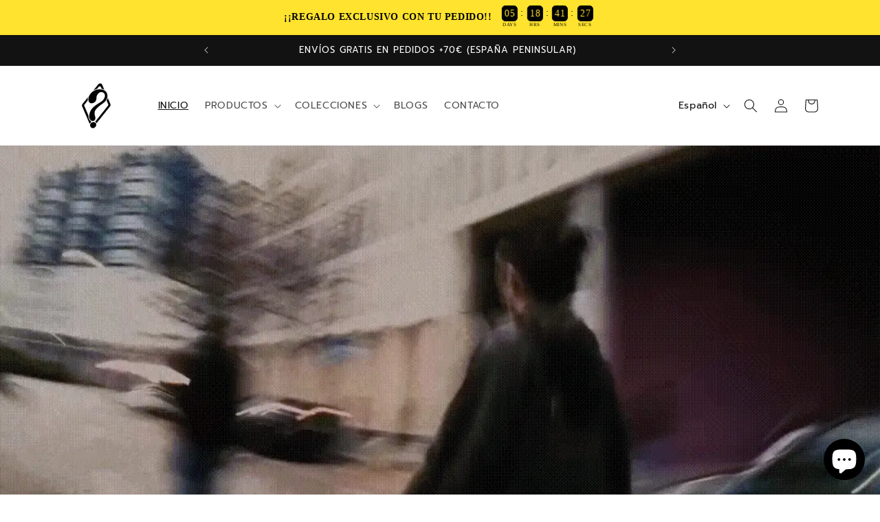

--- FILE ---
content_type: text/html; charset=utf-8
request_url: https://exatebrand.com/
body_size: 38938
content:
<!doctype html>
<html class="no-js" lang="es">
  <head>
    <meta charset="utf-8">
    <meta http-equiv="X-UA-Compatible" content="IE=edge">
    <meta name="viewport" content="width=device-width,initial-scale=1">
    <meta name="theme-color" content="">
    <link rel="canonical" href="https://exatebrand.com/"><link rel="icon" type="image/png" href="//exatebrand.com/cdn/shop/files/LOGO.jpg?crop=center&height=32&v=1755638743&width=32"><link rel="preconnect" href="https://fonts.shopifycdn.com" crossorigin><title>
      Exate
 &ndash; exate</title>

    
      <meta name="description" content="Exate es una marca de ropa urbana, hecha por jóvenes, cuyo target de mercado está dirigido a personas que les guste vestir bien de manera informal pero también formal a la vez, ya que bien combinados nuestros productos puedas encajar bien en diferentes ámbitos sociales.">
    

    

<meta property="og:site_name" content="exate">
<meta property="og:url" content="https://exatebrand.com/">
<meta property="og:title" content="Exate">
<meta property="og:type" content="website">
<meta property="og:description" content="Exate es una marca de ropa urbana, hecha por jóvenes, cuyo target de mercado está dirigido a personas que les guste vestir bien de manera informal pero también formal a la vez, ya que bien combinados nuestros productos puedas encajar bien en diferentes ámbitos sociales."><meta property="og:image" content="http://exatebrand.com/cdn/shop/files/LOGO.jpg?v=1755638743">
  <meta property="og:image:secure_url" content="https://exatebrand.com/cdn/shop/files/LOGO.jpg?v=1755638743">
  <meta property="og:image:width" content="847">
  <meta property="og:image:height" content="847"><meta name="twitter:card" content="summary_large_image">
<meta name="twitter:title" content="Exate">
<meta name="twitter:description" content="Exate es una marca de ropa urbana, hecha por jóvenes, cuyo target de mercado está dirigido a personas que les guste vestir bien de manera informal pero también formal a la vez, ya que bien combinados nuestros productos puedas encajar bien en diferentes ámbitos sociales.">


    <script src="//exatebrand.com/cdn/shop/t/3/assets/constants.js?v=58251544750838685771686227178" defer="defer"></script>
    <script src="//exatebrand.com/cdn/shop/t/3/assets/pubsub.js?v=158357773527763999511686227179" defer="defer"></script>
    <script src="//exatebrand.com/cdn/shop/t/3/assets/global.js?v=139248116715221171191686227178" defer="defer"></script><script src="//exatebrand.com/cdn/shop/t/3/assets/animations.js?v=114255849464433187621686227178" defer="defer"></script><script>window.performance && window.performance.mark && window.performance.mark('shopify.content_for_header.start');</script><meta id="shopify-digital-wallet" name="shopify-digital-wallet" content="/67666805053/digital_wallets/dialog">
<meta name="shopify-checkout-api-token" content="507e99d7064f14f2113c35edbd12df2f">
<meta id="in-context-paypal-metadata" data-shop-id="67666805053" data-venmo-supported="false" data-environment="production" data-locale="es_ES" data-paypal-v4="true" data-currency="EUR">
<link rel="alternate" hreflang="x-default" href="https://exatebrand.com/">
<link rel="alternate" hreflang="es" href="https://exatebrand.com/">
<link rel="alternate" hreflang="en" href="https://exatebrand.com/en">
<script async="async" src="/checkouts/internal/preloads.js?locale=es-ES"></script>
<link rel="preconnect" href="https://shop.app" crossorigin="anonymous">
<script async="async" src="https://shop.app/checkouts/internal/preloads.js?locale=es-ES&shop_id=67666805053" crossorigin="anonymous"></script>
<script id="apple-pay-shop-capabilities" type="application/json">{"shopId":67666805053,"countryCode":"ES","currencyCode":"EUR","merchantCapabilities":["supports3DS"],"merchantId":"gid:\/\/shopify\/Shop\/67666805053","merchantName":"exate","requiredBillingContactFields":["postalAddress","email","phone"],"requiredShippingContactFields":["postalAddress","email","phone"],"shippingType":"shipping","supportedNetworks":["visa","maestro","masterCard","amex"],"total":{"type":"pending","label":"exate","amount":"1.00"},"shopifyPaymentsEnabled":true,"supportsSubscriptions":true}</script>
<script id="shopify-features" type="application/json">{"accessToken":"507e99d7064f14f2113c35edbd12df2f","betas":["rich-media-storefront-analytics"],"domain":"exatebrand.com","predictiveSearch":true,"shopId":67666805053,"locale":"es"}</script>
<script>var Shopify = Shopify || {};
Shopify.shop = "exatebrandstore.myshopify.com";
Shopify.locale = "es";
Shopify.currency = {"active":"EUR","rate":"1.0"};
Shopify.country = "ES";
Shopify.theme = {"name":"Dawn","id":150152806740,"schema_name":"Dawn","schema_version":"10.0.0","theme_store_id":887,"role":"main"};
Shopify.theme.handle = "null";
Shopify.theme.style = {"id":null,"handle":null};
Shopify.cdnHost = "exatebrand.com/cdn";
Shopify.routes = Shopify.routes || {};
Shopify.routes.root = "/";</script>
<script type="module">!function(o){(o.Shopify=o.Shopify||{}).modules=!0}(window);</script>
<script>!function(o){function n(){var o=[];function n(){o.push(Array.prototype.slice.apply(arguments))}return n.q=o,n}var t=o.Shopify=o.Shopify||{};t.loadFeatures=n(),t.autoloadFeatures=n()}(window);</script>
<script>
  window.ShopifyPay = window.ShopifyPay || {};
  window.ShopifyPay.apiHost = "shop.app\/pay";
  window.ShopifyPay.redirectState = null;
</script>
<script id="shop-js-analytics" type="application/json">{"pageType":"index"}</script>
<script defer="defer" async type="module" src="//exatebrand.com/cdn/shopifycloud/shop-js/modules/v2/client.init-shop-cart-sync_BSQ69bm3.es.esm.js"></script>
<script defer="defer" async type="module" src="//exatebrand.com/cdn/shopifycloud/shop-js/modules/v2/chunk.common_CIqZBrE6.esm.js"></script>
<script type="module">
  await import("//exatebrand.com/cdn/shopifycloud/shop-js/modules/v2/client.init-shop-cart-sync_BSQ69bm3.es.esm.js");
await import("//exatebrand.com/cdn/shopifycloud/shop-js/modules/v2/chunk.common_CIqZBrE6.esm.js");

  window.Shopify.SignInWithShop?.initShopCartSync?.({"fedCMEnabled":true,"windoidEnabled":true});

</script>
<script>
  window.Shopify = window.Shopify || {};
  if (!window.Shopify.featureAssets) window.Shopify.featureAssets = {};
  window.Shopify.featureAssets['shop-js'] = {"shop-cart-sync":["modules/v2/client.shop-cart-sync_B6JycxC-.es.esm.js","modules/v2/chunk.common_CIqZBrE6.esm.js"],"init-fed-cm":["modules/v2/client.init-fed-cm_BQYQqrmb.es.esm.js","modules/v2/chunk.common_CIqZBrE6.esm.js"],"init-windoid":["modules/v2/client.init-windoid_pGOcpYhK.es.esm.js","modules/v2/chunk.common_CIqZBrE6.esm.js"],"shop-cash-offers":["modules/v2/client.shop-cash-offers_DdBOjG3t.es.esm.js","modules/v2/chunk.common_CIqZBrE6.esm.js","modules/v2/chunk.modal_C4yd0v1c.esm.js"],"shop-button":["modules/v2/client.shop-button_DwkC6Xof.es.esm.js","modules/v2/chunk.common_CIqZBrE6.esm.js"],"init-shop-email-lookup-coordinator":["modules/v2/client.init-shop-email-lookup-coordinator_Dth6vXW2.es.esm.js","modules/v2/chunk.common_CIqZBrE6.esm.js"],"shop-toast-manager":["modules/v2/client.shop-toast-manager_C_FNN8dM.es.esm.js","modules/v2/chunk.common_CIqZBrE6.esm.js"],"shop-login-button":["modules/v2/client.shop-login-button_DSRYsi0W.es.esm.js","modules/v2/chunk.common_CIqZBrE6.esm.js","modules/v2/chunk.modal_C4yd0v1c.esm.js"],"avatar":["modules/v2/client.avatar_BTnouDA3.es.esm.js"],"init-shop-cart-sync":["modules/v2/client.init-shop-cart-sync_BSQ69bm3.es.esm.js","modules/v2/chunk.common_CIqZBrE6.esm.js"],"pay-button":["modules/v2/client.pay-button_D6Q5svIn.es.esm.js","modules/v2/chunk.common_CIqZBrE6.esm.js"],"init-shop-for-new-customer-accounts":["modules/v2/client.init-shop-for-new-customer-accounts_0-RxdhfC.es.esm.js","modules/v2/client.shop-login-button_DSRYsi0W.es.esm.js","modules/v2/chunk.common_CIqZBrE6.esm.js","modules/v2/chunk.modal_C4yd0v1c.esm.js"],"init-customer-accounts-sign-up":["modules/v2/client.init-customer-accounts-sign-up_B14ylKVQ.es.esm.js","modules/v2/client.shop-login-button_DSRYsi0W.es.esm.js","modules/v2/chunk.common_CIqZBrE6.esm.js","modules/v2/chunk.modal_C4yd0v1c.esm.js"],"shop-follow-button":["modules/v2/client.shop-follow-button_Dz9GcHjQ.es.esm.js","modules/v2/chunk.common_CIqZBrE6.esm.js","modules/v2/chunk.modal_C4yd0v1c.esm.js"],"checkout-modal":["modules/v2/client.checkout-modal_BiUPo5ac.es.esm.js","modules/v2/chunk.common_CIqZBrE6.esm.js","modules/v2/chunk.modal_C4yd0v1c.esm.js"],"init-customer-accounts":["modules/v2/client.init-customer-accounts_Bj6BmOJp.es.esm.js","modules/v2/client.shop-login-button_DSRYsi0W.es.esm.js","modules/v2/chunk.common_CIqZBrE6.esm.js","modules/v2/chunk.modal_C4yd0v1c.esm.js"],"lead-capture":["modules/v2/client.lead-capture_DYu0Z6xS.es.esm.js","modules/v2/chunk.common_CIqZBrE6.esm.js","modules/v2/chunk.modal_C4yd0v1c.esm.js"],"shop-login":["modules/v2/client.shop-login_dRo-wCdh.es.esm.js","modules/v2/chunk.common_CIqZBrE6.esm.js","modules/v2/chunk.modal_C4yd0v1c.esm.js"],"payment-terms":["modules/v2/client.payment-terms_Du59s0Sy.es.esm.js","modules/v2/chunk.common_CIqZBrE6.esm.js","modules/v2/chunk.modal_C4yd0v1c.esm.js"]};
</script>
<script>(function() {
  var isLoaded = false;
  function asyncLoad() {
    if (isLoaded) return;
    isLoaded = true;
    var urls = ["https:\/\/packlink-spf-pro.appspot.com\/platform\/PRO\/checkout\/thankYouScript?v=7\u0026shop=exatebrandstore.myshopify.com","https:\/\/gdprcdn.b-cdn.net\/js\/gdpr_cookie_consent.min.js?shop=exatebrandstore.myshopify.com","https:\/\/cdn.s3.pop-convert.com\/pcjs.production.min.js?unique_id=exatebrandstore.myshopify.com\u0026shop=exatebrandstore.myshopify.com","https:\/\/script.pop-convert.com\/new-micro\/production.pc.min.js?unique_id=exatebrandstore.myshopify.com\u0026shop=exatebrandstore.myshopify.com"];
    for (var i = 0; i < urls.length; i++) {
      var s = document.createElement('script');
      s.type = 'text/javascript';
      s.async = true;
      s.src = urls[i];
      var x = document.getElementsByTagName('script')[0];
      x.parentNode.insertBefore(s, x);
    }
  };
  if(window.attachEvent) {
    window.attachEvent('onload', asyncLoad);
  } else {
    window.addEventListener('load', asyncLoad, false);
  }
})();</script>
<script id="__st">var __st={"a":67666805053,"offset":3600,"reqid":"323eb250-a56f-4d4f-83a8-f3202478c4c1-1768882684","pageurl":"exatebrand.com\/","u":"f2e29b6c2933","p":"home"};</script>
<script>window.ShopifyPaypalV4VisibilityTracking = true;</script>
<script id="captcha-bootstrap">!function(){'use strict';const t='contact',e='account',n='new_comment',o=[[t,t],['blogs',n],['comments',n],[t,'customer']],c=[[e,'customer_login'],[e,'guest_login'],[e,'recover_customer_password'],[e,'create_customer']],r=t=>t.map((([t,e])=>`form[action*='/${t}']:not([data-nocaptcha='true']) input[name='form_type'][value='${e}']`)).join(','),a=t=>()=>t?[...document.querySelectorAll(t)].map((t=>t.form)):[];function s(){const t=[...o],e=r(t);return a(e)}const i='password',u='form_key',d=['recaptcha-v3-token','g-recaptcha-response','h-captcha-response',i],f=()=>{try{return window.sessionStorage}catch{return}},m='__shopify_v',_=t=>t.elements[u];function p(t,e,n=!1){try{const o=window.sessionStorage,c=JSON.parse(o.getItem(e)),{data:r}=function(t){const{data:e,action:n}=t;return t[m]||n?{data:e,action:n}:{data:t,action:n}}(c);for(const[e,n]of Object.entries(r))t.elements[e]&&(t.elements[e].value=n);n&&o.removeItem(e)}catch(o){console.error('form repopulation failed',{error:o})}}const l='form_type',E='cptcha';function T(t){t.dataset[E]=!0}const w=window,h=w.document,L='Shopify',v='ce_forms',y='captcha';let A=!1;((t,e)=>{const n=(g='f06e6c50-85a8-45c8-87d0-21a2b65856fe',I='https://cdn.shopify.com/shopifycloud/storefront-forms-hcaptcha/ce_storefront_forms_captcha_hcaptcha.v1.5.2.iife.js',D={infoText:'Protegido por hCaptcha',privacyText:'Privacidad',termsText:'Términos'},(t,e,n)=>{const o=w[L][v],c=o.bindForm;if(c)return c(t,g,e,D).then(n);var r;o.q.push([[t,g,e,D],n]),r=I,A||(h.body.append(Object.assign(h.createElement('script'),{id:'captcha-provider',async:!0,src:r})),A=!0)});var g,I,D;w[L]=w[L]||{},w[L][v]=w[L][v]||{},w[L][v].q=[],w[L][y]=w[L][y]||{},w[L][y].protect=function(t,e){n(t,void 0,e),T(t)},Object.freeze(w[L][y]),function(t,e,n,w,h,L){const[v,y,A,g]=function(t,e,n){const i=e?o:[],u=t?c:[],d=[...i,...u],f=r(d),m=r(i),_=r(d.filter((([t,e])=>n.includes(e))));return[a(f),a(m),a(_),s()]}(w,h,L),I=t=>{const e=t.target;return e instanceof HTMLFormElement?e:e&&e.form},D=t=>v().includes(t);t.addEventListener('submit',(t=>{const e=I(t);if(!e)return;const n=D(e)&&!e.dataset.hcaptchaBound&&!e.dataset.recaptchaBound,o=_(e),c=g().includes(e)&&(!o||!o.value);(n||c)&&t.preventDefault(),c&&!n&&(function(t){try{if(!f())return;!function(t){const e=f();if(!e)return;const n=_(t);if(!n)return;const o=n.value;o&&e.removeItem(o)}(t);const e=Array.from(Array(32),(()=>Math.random().toString(36)[2])).join('');!function(t,e){_(t)||t.append(Object.assign(document.createElement('input'),{type:'hidden',name:u})),t.elements[u].value=e}(t,e),function(t,e){const n=f();if(!n)return;const o=[...t.querySelectorAll(`input[type='${i}']`)].map((({name:t})=>t)),c=[...d,...o],r={};for(const[a,s]of new FormData(t).entries())c.includes(a)||(r[a]=s);n.setItem(e,JSON.stringify({[m]:1,action:t.action,data:r}))}(t,e)}catch(e){console.error('failed to persist form',e)}}(e),e.submit())}));const S=(t,e)=>{t&&!t.dataset[E]&&(n(t,e.some((e=>e===t))),T(t))};for(const o of['focusin','change'])t.addEventListener(o,(t=>{const e=I(t);D(e)&&S(e,y())}));const B=e.get('form_key'),M=e.get(l),P=B&&M;t.addEventListener('DOMContentLoaded',(()=>{const t=y();if(P)for(const e of t)e.elements[l].value===M&&p(e,B);[...new Set([...A(),...v().filter((t=>'true'===t.dataset.shopifyCaptcha))])].forEach((e=>S(e,t)))}))}(h,new URLSearchParams(w.location.search),n,t,e,['guest_login'])})(!0,!0)}();</script>
<script integrity="sha256-4kQ18oKyAcykRKYeNunJcIwy7WH5gtpwJnB7kiuLZ1E=" data-source-attribution="shopify.loadfeatures" defer="defer" src="//exatebrand.com/cdn/shopifycloud/storefront/assets/storefront/load_feature-a0a9edcb.js" crossorigin="anonymous"></script>
<script crossorigin="anonymous" defer="defer" src="//exatebrand.com/cdn/shopifycloud/storefront/assets/shopify_pay/storefront-65b4c6d7.js?v=20250812"></script>
<script data-source-attribution="shopify.dynamic_checkout.dynamic.init">var Shopify=Shopify||{};Shopify.PaymentButton=Shopify.PaymentButton||{isStorefrontPortableWallets:!0,init:function(){window.Shopify.PaymentButton.init=function(){};var t=document.createElement("script");t.src="https://exatebrand.com/cdn/shopifycloud/portable-wallets/latest/portable-wallets.es.js",t.type="module",document.head.appendChild(t)}};
</script>
<script data-source-attribution="shopify.dynamic_checkout.buyer_consent">
  function portableWalletsHideBuyerConsent(e){var t=document.getElementById("shopify-buyer-consent"),n=document.getElementById("shopify-subscription-policy-button");t&&n&&(t.classList.add("hidden"),t.setAttribute("aria-hidden","true"),n.removeEventListener("click",e))}function portableWalletsShowBuyerConsent(e){var t=document.getElementById("shopify-buyer-consent"),n=document.getElementById("shopify-subscription-policy-button");t&&n&&(t.classList.remove("hidden"),t.removeAttribute("aria-hidden"),n.addEventListener("click",e))}window.Shopify?.PaymentButton&&(window.Shopify.PaymentButton.hideBuyerConsent=portableWalletsHideBuyerConsent,window.Shopify.PaymentButton.showBuyerConsent=portableWalletsShowBuyerConsent);
</script>
<script data-source-attribution="shopify.dynamic_checkout.cart.bootstrap">document.addEventListener("DOMContentLoaded",(function(){function t(){return document.querySelector("shopify-accelerated-checkout-cart, shopify-accelerated-checkout")}if(t())Shopify.PaymentButton.init();else{new MutationObserver((function(e,n){t()&&(Shopify.PaymentButton.init(),n.disconnect())})).observe(document.body,{childList:!0,subtree:!0})}}));
</script>
<link id="shopify-accelerated-checkout-styles" rel="stylesheet" media="screen" href="https://exatebrand.com/cdn/shopifycloud/portable-wallets/latest/accelerated-checkout-backwards-compat.css" crossorigin="anonymous">
<style id="shopify-accelerated-checkout-cart">
        #shopify-buyer-consent {
  margin-top: 1em;
  display: inline-block;
  width: 100%;
}

#shopify-buyer-consent.hidden {
  display: none;
}

#shopify-subscription-policy-button {
  background: none;
  border: none;
  padding: 0;
  text-decoration: underline;
  font-size: inherit;
  cursor: pointer;
}

#shopify-subscription-policy-button::before {
  box-shadow: none;
}

      </style>
<script id="sections-script" data-sections="header" defer="defer" src="//exatebrand.com/cdn/shop/t/3/compiled_assets/scripts.js?v=962"></script>
<script>window.performance && window.performance.mark && window.performance.mark('shopify.content_for_header.end');</script>


    <style data-shopify>
      @font-face {
  font-family: Prompt;
  font-weight: 400;
  font-style: normal;
  font-display: swap;
  src: url("//exatebrand.com/cdn/fonts/prompt/prompt_n4.55d12409b69157fbb5a35f8e7fe8e1c49ef883c4.woff2") format("woff2"),
       url("//exatebrand.com/cdn/fonts/prompt/prompt_n4.cb4fce1008c76d3a576d0fc88e84462b52c62ea8.woff") format("woff");
}

      @font-face {
  font-family: Prompt;
  font-weight: 700;
  font-style: normal;
  font-display: swap;
  src: url("//exatebrand.com/cdn/fonts/prompt/prompt_n7.b02601183b05e61fa7be166e9ccbe02488df9d4e.woff2") format("woff2"),
       url("//exatebrand.com/cdn/fonts/prompt/prompt_n7.0d3eedf3dbfa531020ce942da8ca46feac5ed856.woff") format("woff");
}

      @font-face {
  font-family: Prompt;
  font-weight: 400;
  font-style: italic;
  font-display: swap;
  src: url("//exatebrand.com/cdn/fonts/prompt/prompt_i4.362b631cc9d785c4bf92e3f9f332c42d636294ca.woff2") format("woff2"),
       url("//exatebrand.com/cdn/fonts/prompt/prompt_i4.45744fe70b84b111fe3d48873ef5b24443cf63bf.woff") format("woff");
}

      @font-face {
  font-family: Prompt;
  font-weight: 700;
  font-style: italic;
  font-display: swap;
  src: url("//exatebrand.com/cdn/fonts/prompt/prompt_i7.c0196827e2d7ad4d23aa059bfa7dea9b375ef0a1.woff2") format("woff2"),
       url("//exatebrand.com/cdn/fonts/prompt/prompt_i7.8cb478a58ee5103386ff964f66617c3a56e70296.woff") format("woff");
}

      @font-face {
  font-family: Prompt;
  font-weight: 400;
  font-style: normal;
  font-display: swap;
  src: url("//exatebrand.com/cdn/fonts/prompt/prompt_n4.55d12409b69157fbb5a35f8e7fe8e1c49ef883c4.woff2") format("woff2"),
       url("//exatebrand.com/cdn/fonts/prompt/prompt_n4.cb4fce1008c76d3a576d0fc88e84462b52c62ea8.woff") format("woff");
}


      
        :root,
        .color-background-1 {
          --color-background: 255,255,255;
        
          --gradient-background: #ffffff;
        
        --color-foreground: 18,18,18;
        --color-shadow: 18,18,18;
        --color-button: 18,18,18;
        --color-button-text: 255,255,255;
        --color-secondary-button: 255,255,255;
        --color-secondary-button-text: 18,18,18;
        --color-link: 18,18,18;
        --color-badge-foreground: 18,18,18;
        --color-badge-background: 255,255,255;
        --color-badge-border: 18,18,18;
        --payment-terms-background-color: rgb(255 255 255);
      }
      
        
        .color-background-2 {
          --color-background: 243,243,243;
        
          --gradient-background: #f3f3f3;
        
        --color-foreground: 18,18,18;
        --color-shadow: 18,18,18;
        --color-button: 18,18,18;
        --color-button-text: 243,243,243;
        --color-secondary-button: 243,243,243;
        --color-secondary-button-text: 18,18,18;
        --color-link: 18,18,18;
        --color-badge-foreground: 18,18,18;
        --color-badge-background: 243,243,243;
        --color-badge-border: 18,18,18;
        --payment-terms-background-color: rgb(243 243 243);
      }
      
        
        .color-inverse {
          --color-background: 36,40,51;
        
          --gradient-background: #242833;
        
        --color-foreground: 255,255,255;
        --color-shadow: 18,18,18;
        --color-button: 255,255,255;
        --color-button-text: 0,0,0;
        --color-secondary-button: 36,40,51;
        --color-secondary-button-text: 255,255,255;
        --color-link: 255,255,255;
        --color-badge-foreground: 255,255,255;
        --color-badge-background: 36,40,51;
        --color-badge-border: 255,255,255;
        --payment-terms-background-color: rgb(36 40 51);
      }
      
        
        .color-accent-1 {
          --color-background: 18,18,18;
        
          --gradient-background: #121212;
        
        --color-foreground: 255,255,255;
        --color-shadow: 18,18,18;
        --color-button: 255,255,255;
        --color-button-text: 18,18,18;
        --color-secondary-button: 18,18,18;
        --color-secondary-button-text: 255,255,255;
        --color-link: 255,255,255;
        --color-badge-foreground: 255,255,255;
        --color-badge-background: 18,18,18;
        --color-badge-border: 255,255,255;
        --payment-terms-background-color: rgb(18 18 18);
      }
      
        
        .color-accent-2 {
          --color-background: 51,79,180;
        
          --gradient-background: #334fb4;
        
        --color-foreground: 255,255,255;
        --color-shadow: 18,18,18;
        --color-button: 255,255,255;
        --color-button-text: 51,79,180;
        --color-secondary-button: 51,79,180;
        --color-secondary-button-text: 255,255,255;
        --color-link: 255,255,255;
        --color-badge-foreground: 255,255,255;
        --color-badge-background: 51,79,180;
        --color-badge-border: 255,255,255;
        --payment-terms-background-color: rgb(51 79 180);
      }
      
        
        .color-scheme-9dea543e-376d-4b72-8ca1-b0f12f6aba94 {
          --color-background: 33,72,212;
        
          --gradient-background: #2148d4;
        
        --color-foreground: 18,18,18;
        --color-shadow: 18,18,18;
        --color-button: 18,18,18;
        --color-button-text: 255,255,255;
        --color-secondary-button: 33,72,212;
        --color-secondary-button-text: 18,18,18;
        --color-link: 18,18,18;
        --color-badge-foreground: 18,18,18;
        --color-badge-background: 33,72,212;
        --color-badge-border: 18,18,18;
        --payment-terms-background-color: rgb(33 72 212);
      }
      
        
        .color-scheme-1f3fa7c8-9811-4cd5-a733-f7b52b84daae {
          --color-background: 255,255,255;
        
          --gradient-background: #ffffff;
        
        --color-foreground: 0,0,0;
        --color-shadow: 18,18,18;
        --color-button: 255,227,46;
        --color-button-text: 0,0,0;
        --color-secondary-button: 255,255,255;
        --color-secondary-button-text: 18,18,18;
        --color-link: 18,18,18;
        --color-badge-foreground: 0,0,0;
        --color-badge-background: 255,255,255;
        --color-badge-border: 0,0,0;
        --payment-terms-background-color: rgb(255 255 255);
      }
      

      body, .color-background-1, .color-background-2, .color-inverse, .color-accent-1, .color-accent-2, .color-scheme-9dea543e-376d-4b72-8ca1-b0f12f6aba94, .color-scheme-1f3fa7c8-9811-4cd5-a733-f7b52b84daae {
        color: rgba(var(--color-foreground), 0.75);
        background-color: rgb(var(--color-background));
      }

      :root {
        --font-body-family: Prompt, sans-serif;
        --font-body-style: normal;
        --font-body-weight: 400;
        --font-body-weight-bold: 700;

        --font-heading-family: Prompt, sans-serif;
        --font-heading-style: normal;
        --font-heading-weight: 400;

        --font-body-scale: 1.0;
        --font-heading-scale: 1.0;

        --media-padding: px;
        --media-border-opacity: 0.05;
        --media-border-width: 1px;
        --media-radius: 0px;
        --media-shadow-opacity: 0.0;
        --media-shadow-horizontal-offset: 0px;
        --media-shadow-vertical-offset: 4px;
        --media-shadow-blur-radius: 5px;
        --media-shadow-visible: 0;

        --page-width: 120rem;
        --page-width-margin: 0rem;

        --product-card-image-padding: 0.0rem;
        --product-card-corner-radius: 0.0rem;
        --product-card-text-alignment: left;
        --product-card-border-width: 0.0rem;
        --product-card-border-opacity: 0.1;
        --product-card-shadow-opacity: 0.0;
        --product-card-shadow-visible: 0;
        --product-card-shadow-horizontal-offset: 0.0rem;
        --product-card-shadow-vertical-offset: 0.4rem;
        --product-card-shadow-blur-radius: 0.5rem;

        --collection-card-image-padding: 0.0rem;
        --collection-card-corner-radius: 0.0rem;
        --collection-card-text-alignment: left;
        --collection-card-border-width: 0.0rem;
        --collection-card-border-opacity: 0.1;
        --collection-card-shadow-opacity: 0.0;
        --collection-card-shadow-visible: 0;
        --collection-card-shadow-horizontal-offset: 0.0rem;
        --collection-card-shadow-vertical-offset: 0.4rem;
        --collection-card-shadow-blur-radius: 0.5rem;

        --blog-card-image-padding: 0.0rem;
        --blog-card-corner-radius: 0.0rem;
        --blog-card-text-alignment: left;
        --blog-card-border-width: 0.0rem;
        --blog-card-border-opacity: 0.1;
        --blog-card-shadow-opacity: 0.0;
        --blog-card-shadow-visible: 0;
        --blog-card-shadow-horizontal-offset: 0.0rem;
        --blog-card-shadow-vertical-offset: 0.4rem;
        --blog-card-shadow-blur-radius: 0.5rem;

        --badge-corner-radius: 4.0rem;

        --popup-border-width: 1px;
        --popup-border-opacity: 0.1;
        --popup-corner-radius: 0px;
        --popup-shadow-opacity: 0.0;
        --popup-shadow-horizontal-offset: 0px;
        --popup-shadow-vertical-offset: 4px;
        --popup-shadow-blur-radius: 5px;

        --drawer-border-width: 1px;
        --drawer-border-opacity: 0.1;
        --drawer-shadow-opacity: 0.0;
        --drawer-shadow-horizontal-offset: 0px;
        --drawer-shadow-vertical-offset: 4px;
        --drawer-shadow-blur-radius: 5px;

        --spacing-sections-desktop: 0px;
        --spacing-sections-mobile: 0px;

        --grid-desktop-vertical-spacing: 8px;
        --grid-desktop-horizontal-spacing: 8px;
        --grid-mobile-vertical-spacing: 4px;
        --grid-mobile-horizontal-spacing: 4px;

        --text-boxes-border-opacity: 0.1;
        --text-boxes-border-width: 0px;
        --text-boxes-radius: 0px;
        --text-boxes-shadow-opacity: 0.0;
        --text-boxes-shadow-visible: 0;
        --text-boxes-shadow-horizontal-offset: 0px;
        --text-boxes-shadow-vertical-offset: 4px;
        --text-boxes-shadow-blur-radius: 5px;

        --buttons-radius: 0px;
        --buttons-radius-outset: 0px;
        --buttons-border-width: 1px;
        --buttons-border-opacity: 1.0;
        --buttons-shadow-opacity: 0.0;
        --buttons-shadow-visible: 0;
        --buttons-shadow-horizontal-offset: 0px;
        --buttons-shadow-vertical-offset: 4px;
        --buttons-shadow-blur-radius: 5px;
        --buttons-border-offset: 0px;

        --inputs-radius: 0px;
        --inputs-border-width: 1px;
        --inputs-border-opacity: 0.55;
        --inputs-shadow-opacity: 0.0;
        --inputs-shadow-horizontal-offset: 0px;
        --inputs-margin-offset: 0px;
        --inputs-shadow-vertical-offset: 4px;
        --inputs-shadow-blur-radius: 5px;
        --inputs-radius-outset: 0px;

        --variant-pills-radius: 40px;
        --variant-pills-border-width: 1px;
        --variant-pills-border-opacity: 0.55;
        --variant-pills-shadow-opacity: 0.0;
        --variant-pills-shadow-horizontal-offset: 0px;
        --variant-pills-shadow-vertical-offset: 4px;
        --variant-pills-shadow-blur-radius: 5px;
      }

      *,
      *::before,
      *::after {
        box-sizing: inherit;
      }

      html {
        box-sizing: border-box;
        font-size: calc(var(--font-body-scale) * 62.5%);
        height: 100%;
      }

      body {
        display: grid;
        grid-template-rows: auto auto 1fr auto;
        grid-template-columns: 100%;
        min-height: 100%;
        margin: 0;
        font-size: 1.5rem;
        letter-spacing: 0.06rem;
        line-height: calc(1 + 0.8 / var(--font-body-scale));
        font-family: var(--font-body-family);
        font-style: var(--font-body-style);
        font-weight: var(--font-body-weight);
      }

      @media screen and (min-width: 750px) {
        body {
          font-size: 1.6rem;
        }
      }
    </style>

    <link href="//exatebrand.com/cdn/shop/t/3/assets/base.css?v=117828829876360325261686227178" rel="stylesheet" type="text/css" media="all" />
<link rel="preload" as="font" href="//exatebrand.com/cdn/fonts/prompt/prompt_n4.55d12409b69157fbb5a35f8e7fe8e1c49ef883c4.woff2" type="font/woff2" crossorigin><link rel="preload" as="font" href="//exatebrand.com/cdn/fonts/prompt/prompt_n4.55d12409b69157fbb5a35f8e7fe8e1c49ef883c4.woff2" type="font/woff2" crossorigin><link
        rel="stylesheet"
        href="//exatebrand.com/cdn/shop/t/3/assets/component-predictive-search.css?v=118923337488134913561686227178"
        media="print"
        onload="this.media='all'"
      ><script>
      document.documentElement.className = document.documentElement.className.replace('no-js', 'js');
      if (Shopify.designMode) {
        document.documentElement.classList.add('shopify-design-mode');
      }
    </script>
  <script src="https://cdn.shopify.com/extensions/4d5a2c47-c9fc-4724-a26e-14d501c856c6/attrac-6/assets/attrac-embed-bars.js" type="text/javascript" defer="defer"></script>
<script src="https://cdn.shopify.com/extensions/e4b3a77b-20c9-4161-b1bb-deb87046128d/inbox-1253/assets/inbox-chat-loader.js" type="text/javascript" defer="defer"></script>
<link href="https://monorail-edge.shopifysvc.com" rel="dns-prefetch">
<script>(function(){if ("sendBeacon" in navigator && "performance" in window) {try {var session_token_from_headers = performance.getEntriesByType('navigation')[0].serverTiming.find(x => x.name == '_s').description;} catch {var session_token_from_headers = undefined;}var session_cookie_matches = document.cookie.match(/_shopify_s=([^;]*)/);var session_token_from_cookie = session_cookie_matches && session_cookie_matches.length === 2 ? session_cookie_matches[1] : "";var session_token = session_token_from_headers || session_token_from_cookie || "";function handle_abandonment_event(e) {var entries = performance.getEntries().filter(function(entry) {return /monorail-edge.shopifysvc.com/.test(entry.name);});if (!window.abandonment_tracked && entries.length === 0) {window.abandonment_tracked = true;var currentMs = Date.now();var navigation_start = performance.timing.navigationStart;var payload = {shop_id: 67666805053,url: window.location.href,navigation_start,duration: currentMs - navigation_start,session_token,page_type: "index"};window.navigator.sendBeacon("https://monorail-edge.shopifysvc.com/v1/produce", JSON.stringify({schema_id: "online_store_buyer_site_abandonment/1.1",payload: payload,metadata: {event_created_at_ms: currentMs,event_sent_at_ms: currentMs}}));}}window.addEventListener('pagehide', handle_abandonment_event);}}());</script>
<script id="web-pixels-manager-setup">(function e(e,d,r,n,o){if(void 0===o&&(o={}),!Boolean(null===(a=null===(i=window.Shopify)||void 0===i?void 0:i.analytics)||void 0===a?void 0:a.replayQueue)){var i,a;window.Shopify=window.Shopify||{};var t=window.Shopify;t.analytics=t.analytics||{};var s=t.analytics;s.replayQueue=[],s.publish=function(e,d,r){return s.replayQueue.push([e,d,r]),!0};try{self.performance.mark("wpm:start")}catch(e){}var l=function(){var e={modern:/Edge?\/(1{2}[4-9]|1[2-9]\d|[2-9]\d{2}|\d{4,})\.\d+(\.\d+|)|Firefox\/(1{2}[4-9]|1[2-9]\d|[2-9]\d{2}|\d{4,})\.\d+(\.\d+|)|Chrom(ium|e)\/(9{2}|\d{3,})\.\d+(\.\d+|)|(Maci|X1{2}).+ Version\/(15\.\d+|(1[6-9]|[2-9]\d|\d{3,})\.\d+)([,.]\d+|)( \(\w+\)|)( Mobile\/\w+|) Safari\/|Chrome.+OPR\/(9{2}|\d{3,})\.\d+\.\d+|(CPU[ +]OS|iPhone[ +]OS|CPU[ +]iPhone|CPU IPhone OS|CPU iPad OS)[ +]+(15[._]\d+|(1[6-9]|[2-9]\d|\d{3,})[._]\d+)([._]\d+|)|Android:?[ /-](13[3-9]|1[4-9]\d|[2-9]\d{2}|\d{4,})(\.\d+|)(\.\d+|)|Android.+Firefox\/(13[5-9]|1[4-9]\d|[2-9]\d{2}|\d{4,})\.\d+(\.\d+|)|Android.+Chrom(ium|e)\/(13[3-9]|1[4-9]\d|[2-9]\d{2}|\d{4,})\.\d+(\.\d+|)|SamsungBrowser\/([2-9]\d|\d{3,})\.\d+/,legacy:/Edge?\/(1[6-9]|[2-9]\d|\d{3,})\.\d+(\.\d+|)|Firefox\/(5[4-9]|[6-9]\d|\d{3,})\.\d+(\.\d+|)|Chrom(ium|e)\/(5[1-9]|[6-9]\d|\d{3,})\.\d+(\.\d+|)([\d.]+$|.*Safari\/(?![\d.]+ Edge\/[\d.]+$))|(Maci|X1{2}).+ Version\/(10\.\d+|(1[1-9]|[2-9]\d|\d{3,})\.\d+)([,.]\d+|)( \(\w+\)|)( Mobile\/\w+|) Safari\/|Chrome.+OPR\/(3[89]|[4-9]\d|\d{3,})\.\d+\.\d+|(CPU[ +]OS|iPhone[ +]OS|CPU[ +]iPhone|CPU IPhone OS|CPU iPad OS)[ +]+(10[._]\d+|(1[1-9]|[2-9]\d|\d{3,})[._]\d+)([._]\d+|)|Android:?[ /-](13[3-9]|1[4-9]\d|[2-9]\d{2}|\d{4,})(\.\d+|)(\.\d+|)|Mobile Safari.+OPR\/([89]\d|\d{3,})\.\d+\.\d+|Android.+Firefox\/(13[5-9]|1[4-9]\d|[2-9]\d{2}|\d{4,})\.\d+(\.\d+|)|Android.+Chrom(ium|e)\/(13[3-9]|1[4-9]\d|[2-9]\d{2}|\d{4,})\.\d+(\.\d+|)|Android.+(UC? ?Browser|UCWEB|U3)[ /]?(15\.([5-9]|\d{2,})|(1[6-9]|[2-9]\d|\d{3,})\.\d+)\.\d+|SamsungBrowser\/(5\.\d+|([6-9]|\d{2,})\.\d+)|Android.+MQ{2}Browser\/(14(\.(9|\d{2,})|)|(1[5-9]|[2-9]\d|\d{3,})(\.\d+|))(\.\d+|)|K[Aa][Ii]OS\/(3\.\d+|([4-9]|\d{2,})\.\d+)(\.\d+|)/},d=e.modern,r=e.legacy,n=navigator.userAgent;return n.match(d)?"modern":n.match(r)?"legacy":"unknown"}(),u="modern"===l?"modern":"legacy",c=(null!=n?n:{modern:"",legacy:""})[u],f=function(e){return[e.baseUrl,"/wpm","/b",e.hashVersion,"modern"===e.buildTarget?"m":"l",".js"].join("")}({baseUrl:d,hashVersion:r,buildTarget:u}),m=function(e){var d=e.version,r=e.bundleTarget,n=e.surface,o=e.pageUrl,i=e.monorailEndpoint;return{emit:function(e){var a=e.status,t=e.errorMsg,s=(new Date).getTime(),l=JSON.stringify({metadata:{event_sent_at_ms:s},events:[{schema_id:"web_pixels_manager_load/3.1",payload:{version:d,bundle_target:r,page_url:o,status:a,surface:n,error_msg:t},metadata:{event_created_at_ms:s}}]});if(!i)return console&&console.warn&&console.warn("[Web Pixels Manager] No Monorail endpoint provided, skipping logging."),!1;try{return self.navigator.sendBeacon.bind(self.navigator)(i,l)}catch(e){}var u=new XMLHttpRequest;try{return u.open("POST",i,!0),u.setRequestHeader("Content-Type","text/plain"),u.send(l),!0}catch(e){return console&&console.warn&&console.warn("[Web Pixels Manager] Got an unhandled error while logging to Monorail."),!1}}}}({version:r,bundleTarget:l,surface:e.surface,pageUrl:self.location.href,monorailEndpoint:e.monorailEndpoint});try{o.browserTarget=l,function(e){var d=e.src,r=e.async,n=void 0===r||r,o=e.onload,i=e.onerror,a=e.sri,t=e.scriptDataAttributes,s=void 0===t?{}:t,l=document.createElement("script"),u=document.querySelector("head"),c=document.querySelector("body");if(l.async=n,l.src=d,a&&(l.integrity=a,l.crossOrigin="anonymous"),s)for(var f in s)if(Object.prototype.hasOwnProperty.call(s,f))try{l.dataset[f]=s[f]}catch(e){}if(o&&l.addEventListener("load",o),i&&l.addEventListener("error",i),u)u.appendChild(l);else{if(!c)throw new Error("Did not find a head or body element to append the script");c.appendChild(l)}}({src:f,async:!0,onload:function(){if(!function(){var e,d;return Boolean(null===(d=null===(e=window.Shopify)||void 0===e?void 0:e.analytics)||void 0===d?void 0:d.initialized)}()){var d=window.webPixelsManager.init(e)||void 0;if(d){var r=window.Shopify.analytics;r.replayQueue.forEach((function(e){var r=e[0],n=e[1],o=e[2];d.publishCustomEvent(r,n,o)})),r.replayQueue=[],r.publish=d.publishCustomEvent,r.visitor=d.visitor,r.initialized=!0}}},onerror:function(){return m.emit({status:"failed",errorMsg:"".concat(f," has failed to load")})},sri:function(e){var d=/^sha384-[A-Za-z0-9+/=]+$/;return"string"==typeof e&&d.test(e)}(c)?c:"",scriptDataAttributes:o}),m.emit({status:"loading"})}catch(e){m.emit({status:"failed",errorMsg:(null==e?void 0:e.message)||"Unknown error"})}}})({shopId: 67666805053,storefrontBaseUrl: "https://exatebrand.com",extensionsBaseUrl: "https://extensions.shopifycdn.com/cdn/shopifycloud/web-pixels-manager",monorailEndpoint: "https://monorail-edge.shopifysvc.com/unstable/produce_batch",surface: "storefront-renderer",enabledBetaFlags: ["2dca8a86"],webPixelsConfigList: [{"id":"2777809236","configuration":"{\"accountID\":\"exatebrandstore\"}","eventPayloadVersion":"v1","runtimeContext":"STRICT","scriptVersion":"5503eca56790d6863e31590c8c364ee3","type":"APP","apiClientId":12388204545,"privacyPurposes":["ANALYTICS","MARKETING","SALE_OF_DATA"],"dataSharingAdjustments":{"protectedCustomerApprovalScopes":["read_customer_email","read_customer_name","read_customer_personal_data","read_customer_phone"]}},{"id":"876773716","configuration":"{\"pixelCode\":\"CGIQ74BC77U3G6GMNQB0\"}","eventPayloadVersion":"v1","runtimeContext":"STRICT","scriptVersion":"22e92c2ad45662f435e4801458fb78cc","type":"APP","apiClientId":4383523,"privacyPurposes":["ANALYTICS","MARKETING","SALE_OF_DATA"],"dataSharingAdjustments":{"protectedCustomerApprovalScopes":["read_customer_address","read_customer_email","read_customer_name","read_customer_personal_data","read_customer_phone"]}},{"id":"481657172","configuration":"{\"pixel_id\":\"908871867042929\",\"pixel_type\":\"facebook_pixel\",\"metaapp_system_user_token\":\"-\"}","eventPayloadVersion":"v1","runtimeContext":"OPEN","scriptVersion":"ca16bc87fe92b6042fbaa3acc2fbdaa6","type":"APP","apiClientId":2329312,"privacyPurposes":["ANALYTICS","MARKETING","SALE_OF_DATA"],"dataSharingAdjustments":{"protectedCustomerApprovalScopes":["read_customer_address","read_customer_email","read_customer_name","read_customer_personal_data","read_customer_phone"]}},{"id":"shopify-app-pixel","configuration":"{}","eventPayloadVersion":"v1","runtimeContext":"STRICT","scriptVersion":"0450","apiClientId":"shopify-pixel","type":"APP","privacyPurposes":["ANALYTICS","MARKETING"]},{"id":"shopify-custom-pixel","eventPayloadVersion":"v1","runtimeContext":"LAX","scriptVersion":"0450","apiClientId":"shopify-pixel","type":"CUSTOM","privacyPurposes":["ANALYTICS","MARKETING"]}],isMerchantRequest: false,initData: {"shop":{"name":"exate","paymentSettings":{"currencyCode":"EUR"},"myshopifyDomain":"exatebrandstore.myshopify.com","countryCode":"ES","storefrontUrl":"https:\/\/exatebrand.com"},"customer":null,"cart":null,"checkout":null,"productVariants":[],"purchasingCompany":null},},"https://exatebrand.com/cdn","fcfee988w5aeb613cpc8e4bc33m6693e112",{"modern":"","legacy":""},{"shopId":"67666805053","storefrontBaseUrl":"https:\/\/exatebrand.com","extensionBaseUrl":"https:\/\/extensions.shopifycdn.com\/cdn\/shopifycloud\/web-pixels-manager","surface":"storefront-renderer","enabledBetaFlags":"[\"2dca8a86\"]","isMerchantRequest":"false","hashVersion":"fcfee988w5aeb613cpc8e4bc33m6693e112","publish":"custom","events":"[[\"page_viewed\",{}]]"});</script><script>
  window.ShopifyAnalytics = window.ShopifyAnalytics || {};
  window.ShopifyAnalytics.meta = window.ShopifyAnalytics.meta || {};
  window.ShopifyAnalytics.meta.currency = 'EUR';
  var meta = {"page":{"pageType":"home","requestId":"323eb250-a56f-4d4f-83a8-f3202478c4c1-1768882684"}};
  for (var attr in meta) {
    window.ShopifyAnalytics.meta[attr] = meta[attr];
  }
</script>
<script class="analytics">
  (function () {
    var customDocumentWrite = function(content) {
      var jquery = null;

      if (window.jQuery) {
        jquery = window.jQuery;
      } else if (window.Checkout && window.Checkout.$) {
        jquery = window.Checkout.$;
      }

      if (jquery) {
        jquery('body').append(content);
      }
    };

    var hasLoggedConversion = function(token) {
      if (token) {
        return document.cookie.indexOf('loggedConversion=' + token) !== -1;
      }
      return false;
    }

    var setCookieIfConversion = function(token) {
      if (token) {
        var twoMonthsFromNow = new Date(Date.now());
        twoMonthsFromNow.setMonth(twoMonthsFromNow.getMonth() + 2);

        document.cookie = 'loggedConversion=' + token + '; expires=' + twoMonthsFromNow;
      }
    }

    var trekkie = window.ShopifyAnalytics.lib = window.trekkie = window.trekkie || [];
    if (trekkie.integrations) {
      return;
    }
    trekkie.methods = [
      'identify',
      'page',
      'ready',
      'track',
      'trackForm',
      'trackLink'
    ];
    trekkie.factory = function(method) {
      return function() {
        var args = Array.prototype.slice.call(arguments);
        args.unshift(method);
        trekkie.push(args);
        return trekkie;
      };
    };
    for (var i = 0; i < trekkie.methods.length; i++) {
      var key = trekkie.methods[i];
      trekkie[key] = trekkie.factory(key);
    }
    trekkie.load = function(config) {
      trekkie.config = config || {};
      trekkie.config.initialDocumentCookie = document.cookie;
      var first = document.getElementsByTagName('script')[0];
      var script = document.createElement('script');
      script.type = 'text/javascript';
      script.onerror = function(e) {
        var scriptFallback = document.createElement('script');
        scriptFallback.type = 'text/javascript';
        scriptFallback.onerror = function(error) {
                var Monorail = {
      produce: function produce(monorailDomain, schemaId, payload) {
        var currentMs = new Date().getTime();
        var event = {
          schema_id: schemaId,
          payload: payload,
          metadata: {
            event_created_at_ms: currentMs,
            event_sent_at_ms: currentMs
          }
        };
        return Monorail.sendRequest("https://" + monorailDomain + "/v1/produce", JSON.stringify(event));
      },
      sendRequest: function sendRequest(endpointUrl, payload) {
        // Try the sendBeacon API
        if (window && window.navigator && typeof window.navigator.sendBeacon === 'function' && typeof window.Blob === 'function' && !Monorail.isIos12()) {
          var blobData = new window.Blob([payload], {
            type: 'text/plain'
          });

          if (window.navigator.sendBeacon(endpointUrl, blobData)) {
            return true;
          } // sendBeacon was not successful

        } // XHR beacon

        var xhr = new XMLHttpRequest();

        try {
          xhr.open('POST', endpointUrl);
          xhr.setRequestHeader('Content-Type', 'text/plain');
          xhr.send(payload);
        } catch (e) {
          console.log(e);
        }

        return false;
      },
      isIos12: function isIos12() {
        return window.navigator.userAgent.lastIndexOf('iPhone; CPU iPhone OS 12_') !== -1 || window.navigator.userAgent.lastIndexOf('iPad; CPU OS 12_') !== -1;
      }
    };
    Monorail.produce('monorail-edge.shopifysvc.com',
      'trekkie_storefront_load_errors/1.1',
      {shop_id: 67666805053,
      theme_id: 150152806740,
      app_name: "storefront",
      context_url: window.location.href,
      source_url: "//exatebrand.com/cdn/s/trekkie.storefront.cd680fe47e6c39ca5d5df5f0a32d569bc48c0f27.min.js"});

        };
        scriptFallback.async = true;
        scriptFallback.src = '//exatebrand.com/cdn/s/trekkie.storefront.cd680fe47e6c39ca5d5df5f0a32d569bc48c0f27.min.js';
        first.parentNode.insertBefore(scriptFallback, first);
      };
      script.async = true;
      script.src = '//exatebrand.com/cdn/s/trekkie.storefront.cd680fe47e6c39ca5d5df5f0a32d569bc48c0f27.min.js';
      first.parentNode.insertBefore(script, first);
    };
    trekkie.load(
      {"Trekkie":{"appName":"storefront","development":false,"defaultAttributes":{"shopId":67666805053,"isMerchantRequest":null,"themeId":150152806740,"themeCityHash":"6499522143085188025","contentLanguage":"es","currency":"EUR","eventMetadataId":"2fcec43b-63ab-41ae-bce1-5f682ea1ffce"},"isServerSideCookieWritingEnabled":true,"monorailRegion":"shop_domain","enabledBetaFlags":["65f19447"]},"Session Attribution":{},"S2S":{"facebookCapiEnabled":true,"source":"trekkie-storefront-renderer","apiClientId":580111}}
    );

    var loaded = false;
    trekkie.ready(function() {
      if (loaded) return;
      loaded = true;

      window.ShopifyAnalytics.lib = window.trekkie;

      var originalDocumentWrite = document.write;
      document.write = customDocumentWrite;
      try { window.ShopifyAnalytics.merchantGoogleAnalytics.call(this); } catch(error) {};
      document.write = originalDocumentWrite;

      window.ShopifyAnalytics.lib.page(null,{"pageType":"home","requestId":"323eb250-a56f-4d4f-83a8-f3202478c4c1-1768882684","shopifyEmitted":true});

      var match = window.location.pathname.match(/checkouts\/(.+)\/(thank_you|post_purchase)/)
      var token = match? match[1]: undefined;
      if (!hasLoggedConversion(token)) {
        setCookieIfConversion(token);
        
      }
    });


        var eventsListenerScript = document.createElement('script');
        eventsListenerScript.async = true;
        eventsListenerScript.src = "//exatebrand.com/cdn/shopifycloud/storefront/assets/shop_events_listener-3da45d37.js";
        document.getElementsByTagName('head')[0].appendChild(eventsListenerScript);

})();</script>
<script
  defer
  src="https://exatebrand.com/cdn/shopifycloud/perf-kit/shopify-perf-kit-3.0.4.min.js"
  data-application="storefront-renderer"
  data-shop-id="67666805053"
  data-render-region="gcp-us-east1"
  data-page-type="index"
  data-theme-instance-id="150152806740"
  data-theme-name="Dawn"
  data-theme-version="10.0.0"
  data-monorail-region="shop_domain"
  data-resource-timing-sampling-rate="10"
  data-shs="true"
  data-shs-beacon="true"
  data-shs-export-with-fetch="true"
  data-shs-logs-sample-rate="1"
  data-shs-beacon-endpoint="https://exatebrand.com/api/collect"
></script>
</head>

   <body class="gradient"> 
    <aside id="c-preloaderapp" aria-hidden="true">
      
  
    <style>
      @keyframes fadeInPreloaderApp {
        0% {
          opacity: 0;
        }
      
        100% {
          opacity: 1;
        }
      }
      
      @keyframes fadeOutPreloaderApp {
        0% {
          opacity: 1;
        }
      
        100% {
          opacity: 0;
        }
      }
  
      .c-preloaderapp {
        position: fixed;
        z-index: 2147483647;
        top: 0;
        left: 0;
        background-color: rgba(255,255,255,1);
        width: 100vw;
        height: 100vh;
        opacity: 1;
        visibility: visible;
        will-change: opacity, visibility;
        animation: fadeOutPreloaderApp 2.7s forwards;
        animation-delay: 0s;
        pointer-events: none;
      }
      .c-preloaderapp--fadeOut {
        animation: fadeOutPreloaderApp 2.7s forwards;
      }
      .c-preloaderapp--fadeIn {
        animation: fadeInPreloaderApp 0s forwards;
      }
      
      .c-preloaderapp__inner {
        width: 100%;
        height: 100%;
        display: flex;
        align-items: center;
        justify-content: center;
      }
      
      .c-preloaderapp__image {
        opacity: 100%;
        
        width: 350px;
        height: auto;
        max-height: 100%;
      
      }
      
      @media screen and (max-width: 480px) {
          .c-preloaderapp {
            ;
          }
          .c-preloaderapp__image {
            
        width: 275px;
        height: auto;
        max-height: 100%;
      
          }
      }
  
      @media screen and (min-width: 481px) and (max-width: 1024px) {
          .c-preloaderapp {
            ;
          }
          .c-preloaderapp__image {
            
        width: 290px;
        height: auto;
        max-height: 100%;
      
          }
      }
  
      @media screen and (min-width: 1025px) {
          .c-preloaderapp {
            ;
          }
          .c-preloaderapp__image {
            
          }
      }
  
    </style>   
  
    <div class="c-preloaderapp">
      <div class="c-preloaderapp__inner">
<img class="c-preloaderapp__image"
     src="//exatebrand.com/cdn/shop/files/preloaderapp.gif?v=10441568403108143312"
     srcset="
//exatebrand.com/cdn/shop/files/preloaderapp_180x.gif?v=10441568403108143312 180w,

//exatebrand.com/cdn/shop/files/preloaderapp_360x.gif?v=10441568403108143312 360w,

//exatebrand.com/cdn/shop/files/preloaderapp_540x.gif?v=10441568403108143312 540w,

//exatebrand.com/cdn/shop/files/preloaderapp_720x.gif?v=10441568403108143312 720w,

//exatebrand.com/cdn/shop/files/preloaderapp_900x.gif?v=10441568403108143312 900w,

//exatebrand.com/cdn/shop/files/preloaderapp_1080x.gif?v=10441568403108143312 1080w,

//exatebrand.com/cdn/shop/files/preloaderapp_1296x.gif?v=10441568403108143312 1296w,

//exatebrand.com/cdn/shop/files/preloaderapp_1512x.gif?v=10441568403108143312 1512w,

//exatebrand.com/cdn/shop/files/preloaderapp_1728x.gif?v=10441568403108143312 1728w,

//exatebrand.com/cdn/shop/files/preloaderapp_1944x.gif?v=10441568403108143312 1944w,

//exatebrand.com/cdn/shop/files/preloaderapp_2160x.gif?v=10441568403108143312 2160w,

//exatebrand.com/cdn/shop/files/preloaderapp_2376x.gif?v=10441568403108143312 2376w,

//exatebrand.com/cdn/shop/files/preloaderapp_2592x.gif?v=10441568403108143312 2592w,

//exatebrand.com/cdn/shop/files/preloaderapp_2808x.gif?v=10441568403108143312 2808w,

//exatebrand.com/cdn/shop/files/preloaderapp_3024x.gif?v=10441568403108143312 3024w
"
     width="1920" height="1080"
     tabindex="-1"
     alt="Preloadify image"
>

      </div>
    </div>
  
  <script>
  (function() {
    
  
  
    const videoTarget = document.querySelector('video.c-preloaderapp__image');
    const pointerElement = document.querySelector('.c-preloaderapp');
    if (videoTarget && pointerElement) {
      pointerElement.style.pointerEvents = 'auto';
      videoTarget.addEventListener("playing", function() {
        pointerElement.style.pointerEvents = 'none';
      })
    }
  
  
  
      
  })();
  </script>
  
    </aside>
  
    <a class="skip-to-content-link button visually-hidden" href="#MainContent">
      Ir directamente al contenido
    </a><!-- BEGIN sections: header-group -->
<div id="shopify-section-sections--19083767120212__announcement-bar" class="shopify-section shopify-section-group-header-group announcement-bar-section"><link href="//exatebrand.com/cdn/shop/t/3/assets/component-slideshow.css?v=83743227411799112781686227178" rel="stylesheet" type="text/css" media="all" />
<link href="//exatebrand.com/cdn/shop/t/3/assets/component-slider.css?v=142503135496229589681686227178" rel="stylesheet" type="text/css" media="all" />

<div
  class="utility-bar color-accent-1 gradient utility-bar--bottom-border"
  
><slideshow-component
      class="announcement-bar page-width"
      role="region"
      aria-roledescription="Carrusel"
      aria-label="Barra de anuncios"
    >
      <div class="announcement-bar-slider slider-buttons">
        <button
          type="button"
          class="slider-button slider-button--prev"
          name="previous"
          aria-label="Anuncio anterior"
          aria-controls="Slider-sections--19083767120212__announcement-bar"
        >
          <svg aria-hidden="true" focusable="false" class="icon icon-caret" viewBox="0 0 10 6">
  <path fill-rule="evenodd" clip-rule="evenodd" d="M9.354.646a.5.5 0 00-.708 0L5 4.293 1.354.646a.5.5 0 00-.708.708l4 4a.5.5 0 00.708 0l4-4a.5.5 0 000-.708z" fill="currentColor">
</svg>

        </button>
        <div
          class="grid grid--1-col slider slider--everywhere"
          id="Slider-sections--19083767120212__announcement-bar"
          aria-live="polite"
          aria-atomic="true"
          data-autoplay="true"
          data-speed="5"
        ><div
              class="slideshow__slide slider__slide grid__item grid--1-col"
              id="Slide-sections--19083767120212__announcement-bar-1"
              
              role="group"
              aria-roledescription="Anuncio"
              aria-label="1 de 2"
              tabindex="-1"
            >
              <div class="announcement-bar__announcement" role="region" aria-label="Anuncio" ><p class="announcement-bar__message h5">
                        <span>ENVÍOS GRATIS EN PEDIDOS +70€ (ESPAÑA PENINSULAR)</span></p></div>
            </div><div
              class="slideshow__slide slider__slide grid__item grid--1-col"
              id="Slide-sections--19083767120212__announcement-bar-2"
              
              role="group"
              aria-roledescription="Anuncio"
              aria-label="2 de 2"
              tabindex="-1"
            >
              <div class="announcement-bar__announcement" role="region" aria-label="Anuncio" ><p class="announcement-bar__message h5">
                        <span>REGALOS CON CADA PEDIDO</span></p></div>
            </div></div>
        <button
          type="button"
          class="slider-button slider-button--next"
          name="next"
          aria-label="Anuncio siguiente"
          aria-controls="Slider-sections--19083767120212__announcement-bar"
        >
          <svg aria-hidden="true" focusable="false" class="icon icon-caret" viewBox="0 0 10 6">
  <path fill-rule="evenodd" clip-rule="evenodd" d="M9.354.646a.5.5 0 00-.708 0L5 4.293 1.354.646a.5.5 0 00-.708.708l4 4a.5.5 0 00.708 0l4-4a.5.5 0 000-.708z" fill="currentColor">
</svg>

        </button>
      </div>
    </slideshow-component></div>


</div><div id="shopify-section-sections--19083767120212__header" class="shopify-section shopify-section-group-header-group section-header"><link rel="stylesheet" href="//exatebrand.com/cdn/shop/t/3/assets/component-list-menu.css?v=151968516119678728991686227178" media="print" onload="this.media='all'">
<link rel="stylesheet" href="//exatebrand.com/cdn/shop/t/3/assets/component-search.css?v=130382253973794904871686227178" media="print" onload="this.media='all'">
<link rel="stylesheet" href="//exatebrand.com/cdn/shop/t/3/assets/component-menu-drawer.css?v=160161990486659892291686227178" media="print" onload="this.media='all'">
<link rel="stylesheet" href="//exatebrand.com/cdn/shop/t/3/assets/component-cart-notification.css?v=54116361853792938221686227178" media="print" onload="this.media='all'">
<link rel="stylesheet" href="//exatebrand.com/cdn/shop/t/3/assets/component-cart-items.css?v=4628327769354762111686227178" media="print" onload="this.media='all'"><link rel="stylesheet" href="//exatebrand.com/cdn/shop/t/3/assets/component-price.css?v=65402837579211014041686227178" media="print" onload="this.media='all'">
  <link rel="stylesheet" href="//exatebrand.com/cdn/shop/t/3/assets/component-loading-overlay.css?v=43236910203777044501686227178" media="print" onload="this.media='all'"><link href="//exatebrand.com/cdn/shop/t/3/assets/component-localization-form.css?v=14162097032368378391686227178" rel="stylesheet" type="text/css" media="all" />
<noscript><link href="//exatebrand.com/cdn/shop/t/3/assets/component-list-menu.css?v=151968516119678728991686227178" rel="stylesheet" type="text/css" media="all" /></noscript>
<noscript><link href="//exatebrand.com/cdn/shop/t/3/assets/component-search.css?v=130382253973794904871686227178" rel="stylesheet" type="text/css" media="all" /></noscript>
<noscript><link href="//exatebrand.com/cdn/shop/t/3/assets/component-menu-drawer.css?v=160161990486659892291686227178" rel="stylesheet" type="text/css" media="all" /></noscript>
<noscript><link href="//exatebrand.com/cdn/shop/t/3/assets/component-cart-notification.css?v=54116361853792938221686227178" rel="stylesheet" type="text/css" media="all" /></noscript>
<noscript><link href="//exatebrand.com/cdn/shop/t/3/assets/component-cart-items.css?v=4628327769354762111686227178" rel="stylesheet" type="text/css" media="all" /></noscript>

<style>
  header-drawer {
    justify-self: start;
    margin-left: -1.2rem;
  }@media screen and (min-width: 990px) {
      header-drawer {
        display: none;
      }
    }.menu-drawer-container {
    display: flex;
  }

  .list-menu {
    list-style: none;
    padding: 0;
    margin: 0;
  }

  .list-menu--inline {
    display: inline-flex;
    flex-wrap: wrap;
  }

  summary.list-menu__item {
    padding-right: 2.7rem;
  }

  .list-menu__item {
    display: flex;
    align-items: center;
    line-height: calc(1 + 0.3 / var(--font-body-scale));
  }

  .list-menu__item--link {
    text-decoration: none;
    padding-bottom: 1rem;
    padding-top: 1rem;
    line-height: calc(1 + 0.8 / var(--font-body-scale));
  }

  @media screen and (min-width: 750px) {
    .list-menu__item--link {
      padding-bottom: 0.5rem;
      padding-top: 0.5rem;
    }
  }
</style><style data-shopify>.header {
    padding-top: 0px;
    padding-bottom: 0px;
  }

  .section-header {
    position: sticky; /* This is for fixing a Safari z-index issue. PR #2147 */
    margin-bottom: 0px;
  }

  @media screen and (min-width: 750px) {
    .section-header {
      margin-bottom: 0px;
    }
  }

  @media screen and (min-width: 990px) {
    .header {
      padding-top: 0px;
      padding-bottom: 0px;
    }
  }</style><script src="//exatebrand.com/cdn/shop/t/3/assets/details-disclosure.js?v=13653116266235556501686227178" defer="defer"></script>
<script src="//exatebrand.com/cdn/shop/t/3/assets/details-modal.js?v=25581673532751508451686227178" defer="defer"></script>
<script src="//exatebrand.com/cdn/shop/t/3/assets/cart-notification.js?v=133508293167896966491686227178" defer="defer"></script>
<script src="//exatebrand.com/cdn/shop/t/3/assets/search-form.js?v=133129549252120666541686227179" defer="defer"></script><script src="//exatebrand.com/cdn/shop/t/3/assets/localization-form.js?v=98683197766447567971686227178" defer="defer"></script><svg xmlns="http://www.w3.org/2000/svg" class="hidden">
  <symbol id="icon-search" viewbox="0 0 18 19" fill="none">
    <path fill-rule="evenodd" clip-rule="evenodd" d="M11.03 11.68A5.784 5.784 0 112.85 3.5a5.784 5.784 0 018.18 8.18zm.26 1.12a6.78 6.78 0 11.72-.7l5.4 5.4a.5.5 0 11-.71.7l-5.41-5.4z" fill="currentColor"/>
  </symbol>

  <symbol id="icon-reset" class="icon icon-close"  fill="none" viewBox="0 0 18 18" stroke="currentColor">
    <circle r="8.5" cy="9" cx="9" stroke-opacity="0.2"/>
    <path d="M6.82972 6.82915L1.17193 1.17097" stroke-linecap="round" stroke-linejoin="round" transform="translate(5 5)"/>
    <path d="M1.22896 6.88502L6.77288 1.11523" stroke-linecap="round" stroke-linejoin="round" transform="translate(5 5)"/>
  </symbol>

  <symbol id="icon-close" class="icon icon-close" fill="none" viewBox="0 0 18 17">
    <path d="M.865 15.978a.5.5 0 00.707.707l7.433-7.431 7.579 7.282a.501.501 0 00.846-.37.5.5 0 00-.153-.351L9.712 8.546l7.417-7.416a.5.5 0 10-.707-.708L8.991 7.853 1.413.573a.5.5 0 10-.693.72l7.563 7.268-7.418 7.417z" fill="currentColor">
  </symbol>
</svg><sticky-header data-sticky-type="on-scroll-up" class="header-wrapper color-background-1 gradient header-wrapper--border-bottom"><header class="header header--middle-left header--mobile-center page-width header--has-menu header--has-social header--has-account">

<header-drawer data-breakpoint="tablet">
  <details id="Details-menu-drawer-container" class="menu-drawer-container">
    <summary
      class="header__icon header__icon--menu header__icon--summary link focus-inset"
      aria-label="Menú"
    >
      <span>
        <svg
  xmlns="http://www.w3.org/2000/svg"
  aria-hidden="true"
  focusable="false"
  class="icon icon-hamburger"
  fill="none"
  viewBox="0 0 18 16"
>
  <path d="M1 .5a.5.5 0 100 1h15.71a.5.5 0 000-1H1zM.5 8a.5.5 0 01.5-.5h15.71a.5.5 0 010 1H1A.5.5 0 01.5 8zm0 7a.5.5 0 01.5-.5h15.71a.5.5 0 010 1H1a.5.5 0 01-.5-.5z" fill="currentColor">
</svg>

        <svg
  xmlns="http://www.w3.org/2000/svg"
  aria-hidden="true"
  focusable="false"
  class="icon icon-close"
  fill="none"
  viewBox="0 0 18 17"
>
  <path d="M.865 15.978a.5.5 0 00.707.707l7.433-7.431 7.579 7.282a.501.501 0 00.846-.37.5.5 0 00-.153-.351L9.712 8.546l7.417-7.416a.5.5 0 10-.707-.708L8.991 7.853 1.413.573a.5.5 0 10-.693.72l7.563 7.268-7.418 7.417z" fill="currentColor">
</svg>

      </span>
    </summary>
    <div id="menu-drawer" class="gradient menu-drawer motion-reduce">
      <div class="menu-drawer__inner-container">
        <div class="menu-drawer__navigation-container">
          <nav class="menu-drawer__navigation">
            <ul class="menu-drawer__menu has-submenu list-menu" role="list"><li><a
                      id="HeaderDrawer-inicio"
                      href="/"
                      class="menu-drawer__menu-item list-menu__item link link--text focus-inset menu-drawer__menu-item--active"
                      
                        aria-current="page"
                      
                    >
                      INICIO
                    </a></li><li><details id="Details-menu-drawer-menu-item-2">
                      <summary
                        id="HeaderDrawer-productos"
                        class="menu-drawer__menu-item list-menu__item link link--text focus-inset"
                      >
                        PRODUCTOS
                        <svg
  viewBox="0 0 14 10"
  fill="none"
  aria-hidden="true"
  focusable="false"
  class="icon icon-arrow"
  xmlns="http://www.w3.org/2000/svg"
>
  <path fill-rule="evenodd" clip-rule="evenodd" d="M8.537.808a.5.5 0 01.817-.162l4 4a.5.5 0 010 .708l-4 4a.5.5 0 11-.708-.708L11.793 5.5H1a.5.5 0 010-1h10.793L8.646 1.354a.5.5 0 01-.109-.546z" fill="currentColor">
</svg>

                        <svg aria-hidden="true" focusable="false" class="icon icon-caret" viewBox="0 0 10 6">
  <path fill-rule="evenodd" clip-rule="evenodd" d="M9.354.646a.5.5 0 00-.708 0L5 4.293 1.354.646a.5.5 0 00-.708.708l4 4a.5.5 0 00.708 0l4-4a.5.5 0 000-.708z" fill="currentColor">
</svg>

                      </summary>
                      <div
                        id="link-productos"
                        class="menu-drawer__submenu has-submenu gradient motion-reduce"
                        tabindex="-1"
                      >
                        <div class="menu-drawer__inner-submenu">
                          <button class="menu-drawer__close-button link link--text focus-inset" aria-expanded="true">
                            <svg
  viewBox="0 0 14 10"
  fill="none"
  aria-hidden="true"
  focusable="false"
  class="icon icon-arrow"
  xmlns="http://www.w3.org/2000/svg"
>
  <path fill-rule="evenodd" clip-rule="evenodd" d="M8.537.808a.5.5 0 01.817-.162l4 4a.5.5 0 010 .708l-4 4a.5.5 0 11-.708-.708L11.793 5.5H1a.5.5 0 010-1h10.793L8.646 1.354a.5.5 0 01-.109-.546z" fill="currentColor">
</svg>

                            PRODUCTOS
                          </button>
                          <ul class="menu-drawer__menu list-menu" role="list" tabindex="-1"><li><a
                                    id="HeaderDrawer-productos-todos-los-productos"
                                    href="/collections/todos-los-productos"
                                    class="menu-drawer__menu-item link link--text list-menu__item focus-inset"
                                    
                                  >
                                    TODOS LOS PRODUCTOS
                                  </a></li><li><a
                                    id="HeaderDrawer-productos-camisetas"
                                    href="/collections/camisetas"
                                    class="menu-drawer__menu-item link link--text list-menu__item focus-inset"
                                    
                                  >
                                    CAMISETAS
                                  </a></li><li><a
                                    id="HeaderDrawer-productos-sudaderas"
                                    href="/collections/sudaderas"
                                    class="menu-drawer__menu-item link link--text list-menu__item focus-inset"
                                    
                                  >
                                    SUDADERAS
                                  </a></li><li><a
                                    id="HeaderDrawer-productos-accesorios"
                                    href="/collections/accesorios"
                                    class="menu-drawer__menu-item link link--text list-menu__item focus-inset"
                                    
                                  >
                                    ACCESORIOS
                                  </a></li></ul>
                        </div>
                      </div>
                    </details></li><li><details id="Details-menu-drawer-menu-item-3">
                      <summary
                        id="HeaderDrawer-colecciones"
                        class="menu-drawer__menu-item list-menu__item link link--text focus-inset"
                      >
                        COLECCIONES
                        <svg
  viewBox="0 0 14 10"
  fill="none"
  aria-hidden="true"
  focusable="false"
  class="icon icon-arrow"
  xmlns="http://www.w3.org/2000/svg"
>
  <path fill-rule="evenodd" clip-rule="evenodd" d="M8.537.808a.5.5 0 01.817-.162l4 4a.5.5 0 010 .708l-4 4a.5.5 0 11-.708-.708L11.793 5.5H1a.5.5 0 010-1h10.793L8.646 1.354a.5.5 0 01-.109-.546z" fill="currentColor">
</svg>

                        <svg aria-hidden="true" focusable="false" class="icon icon-caret" viewBox="0 0 10 6">
  <path fill-rule="evenodd" clip-rule="evenodd" d="M9.354.646a.5.5 0 00-.708 0L5 4.293 1.354.646a.5.5 0 00-.708.708l4 4a.5.5 0 00.708 0l4-4a.5.5 0 000-.708z" fill="currentColor">
</svg>

                      </summary>
                      <div
                        id="link-colecciones"
                        class="menu-drawer__submenu has-submenu gradient motion-reduce"
                        tabindex="-1"
                      >
                        <div class="menu-drawer__inner-submenu">
                          <button class="menu-drawer__close-button link link--text focus-inset" aria-expanded="true">
                            <svg
  viewBox="0 0 14 10"
  fill="none"
  aria-hidden="true"
  focusable="false"
  class="icon icon-arrow"
  xmlns="http://www.w3.org/2000/svg"
>
  <path fill-rule="evenodd" clip-rule="evenodd" d="M8.537.808a.5.5 0 01.817-.162l4 4a.5.5 0 010 .708l-4 4a.5.5 0 11-.708-.708L11.793 5.5H1a.5.5 0 010-1h10.793L8.646 1.354a.5.5 0 01-.109-.546z" fill="currentColor">
</svg>

                            COLECCIONES
                          </button>
                          <ul class="menu-drawer__menu list-menu" role="list" tabindex="-1"><li><a
                                    id="HeaderDrawer-colecciones-late-summer-3"
                                    href="/collections/late-summer-3"
                                    class="menu-drawer__menu-item link link--text list-menu__item focus-inset"
                                    
                                  >
                                    LATE SUMMER 3
                                  </a></li><li><a
                                    id="HeaderDrawer-colecciones-the-lab"
                                    href="/collections/the-lab"
                                    class="menu-drawer__menu-item link link--text list-menu__item focus-inset"
                                    
                                  >
                                    THE LAB
                                  </a></li><li><a
                                    id="HeaderDrawer-colecciones-timeless-collection"
                                    href="/collections/timeless-collection"
                                    class="menu-drawer__menu-item link link--text list-menu__item focus-inset"
                                    
                                  >
                                    TIMELESS COLLECTION
                                  </a></li><li><a
                                    id="HeaderDrawer-colecciones-exate-x-krudo"
                                    href="/collections/exate-x-krudo"
                                    class="menu-drawer__menu-item link link--text list-menu__item focus-inset"
                                    
                                  >
                                    EXATE X KRUDO
                                  </a></li><li><a
                                    id="HeaderDrawer-colecciones-level-up"
                                    href="/collections/level-up"
                                    class="menu-drawer__menu-item link link--text list-menu__item focus-inset"
                                    
                                  >
                                    LEVEL UP
                                  </a></li><li><a
                                    id="HeaderDrawer-colecciones-endless-summer"
                                    href="/collections/endless-summer"
                                    class="menu-drawer__menu-item link link--text list-menu__item focus-inset"
                                    
                                  >
                                    ENDLESS SUMMER
                                  </a></li><li><a
                                    id="HeaderDrawer-colecciones-scalene-drop"
                                    href="/collections/scalene-drop"
                                    class="menu-drawer__menu-item link link--text list-menu__item focus-inset"
                                    
                                  >
                                    SCALENE DROP
                                  </a></li><li><a
                                    id="HeaderDrawer-colecciones-the-first"
                                    href="/collections/frontpage"
                                    class="menu-drawer__menu-item link link--text list-menu__item focus-inset"
                                    
                                  >
                                    THE FIRST
                                  </a></li></ul>
                        </div>
                      </div>
                    </details></li><li><a
                      id="HeaderDrawer-blogs"
                      href="/blogs/noticias"
                      class="menu-drawer__menu-item list-menu__item link link--text focus-inset"
                      
                    >
                      BLOGS
                    </a></li><li><a
                      id="HeaderDrawer-contacto"
                      href="/pages/contact"
                      class="menu-drawer__menu-item list-menu__item link link--text focus-inset"
                      
                    >
                      CONTACTO
                    </a></li></ul>
          </nav>
          <div class="menu-drawer__utility-links"><a
                href="https://exatebrand.com/customer_authentication/redirect?locale=es&region_country=ES"
                class="menu-drawer__account link focus-inset h5 medium-hide large-up-hide"
              >
                <svg
  xmlns="http://www.w3.org/2000/svg"
  aria-hidden="true"
  focusable="false"
  class="icon icon-account"
  fill="none"
  viewBox="0 0 18 19"
>
  <path fill-rule="evenodd" clip-rule="evenodd" d="M6 4.5a3 3 0 116 0 3 3 0 01-6 0zm3-4a4 4 0 100 8 4 4 0 000-8zm5.58 12.15c1.12.82 1.83 2.24 1.91 4.85H1.51c.08-2.6.79-4.03 1.9-4.85C4.66 11.75 6.5 11.5 9 11.5s4.35.26 5.58 1.15zM9 10.5c-2.5 0-4.65.24-6.17 1.35C1.27 12.98.5 14.93.5 18v.5h17V18c0-3.07-.77-5.02-2.33-6.15-1.52-1.1-3.67-1.35-6.17-1.35z" fill="currentColor">
</svg>

Iniciar sesión</a><div class="menu-drawer__localization header__localization">
<noscript><form method="post" action="/localization" id="HeaderLanguageMobileFormNoScriptDrawer" accept-charset="UTF-8" class="localization-form" enctype="multipart/form-data"><input type="hidden" name="form_type" value="localization" /><input type="hidden" name="utf8" value="✓" /><input type="hidden" name="_method" value="put" /><input type="hidden" name="return_to" value="/" /><div class="localization-form__select">
                        <h2 class="visually-hidden" id="HeaderLanguageMobileLabelNoScriptDrawer">
                          Idioma
                        </h2>
                        <select
                          class="localization-selector link"
                          name="locale_code"
                          aria-labelledby="HeaderLanguageMobileLabelNoScriptDrawer"
                        ><option
                              value="es"
                              lang="es"
                                selected
                              
                            >
                              Español
                            </option><option
                              value="en"
                              lang="en"
                            >
                              English
                            </option></select>
                        <svg aria-hidden="true" focusable="false" class="icon icon-caret" viewBox="0 0 10 6">
  <path fill-rule="evenodd" clip-rule="evenodd" d="M9.354.646a.5.5 0 00-.708 0L5 4.293 1.354.646a.5.5 0 00-.708.708l4 4a.5.5 0 00.708 0l4-4a.5.5 0 000-.708z" fill="currentColor">
</svg>

                      </div>
                      <button class="button button--tertiary">Actualizar idioma</button></form></noscript>

                  <localization-form class="no-js-hidden"><form method="post" action="/localization" id="HeaderLanguageMobileForm" accept-charset="UTF-8" class="localization-form" enctype="multipart/form-data"><input type="hidden" name="form_type" value="localization" /><input type="hidden" name="utf8" value="✓" /><input type="hidden" name="_method" value="put" /><input type="hidden" name="return_to" value="/" /><div>
                        <h2 class="visually-hidden" id="HeaderLanguageMobileLabel">
                          Idioma
                        </h2><div class="disclosure">
  <button
    type="button"
    class="disclosure__button localization-form__select localization-selector link link--text caption-large"
    aria-expanded="false"
    aria-controls="HeaderLanguageMobileList"
    aria-describedby="HeaderLanguageMobileLabel"
  >
    <span>Español</span>
    <svg aria-hidden="true" focusable="false" class="icon icon-caret" viewBox="0 0 10 6">
  <path fill-rule="evenodd" clip-rule="evenodd" d="M9.354.646a.5.5 0 00-.708 0L5 4.293 1.354.646a.5.5 0 00-.708.708l4 4a.5.5 0 00.708 0l4-4a.5.5 0 000-.708z" fill="currentColor">
</svg>

  </button>
  <div class="disclosure__list-wrapper" hidden>
    <ul id="HeaderLanguageMobileList" role="list" class="disclosure__list list-unstyled"><li class="disclosure__item" tabindex="-1">
          <a
            class="link link--text disclosure__link caption-large disclosure__link--active focus-inset"
            href="#"
            hreflang="es"
            lang="es"
            
              aria-current="true"
            
            data-value="es"
          >
            Español
          </a>
        </li><li class="disclosure__item" tabindex="-1">
          <a
            class="link link--text disclosure__link caption-large focus-inset"
            href="#"
            hreflang="en"
            lang="en"
            
            data-value="en"
          >
            English
          </a>
        </li></ul>
  </div>
</div>
<input type="hidden" name="locale_code" value="es">
</div></form></localization-form></div><ul class="list list-social list-unstyled" role="list"><li class="list-social__item">
                  <a href="https://www.instagram.com/exatebrand/" class="list-social__link link"><svg aria-hidden="true" focusable="false" class="icon icon-instagram" viewBox="0 0 18 18">
  <path fill="currentColor" d="M8.77 1.58c2.34 0 2.62.01 3.54.05.86.04 1.32.18 1.63.3.41.17.7.35 1.01.66.3.3.5.6.65 1 .12.32.27.78.3 1.64.05.92.06 1.2.06 3.54s-.01 2.62-.05 3.54a4.79 4.79 0 01-.3 1.63c-.17.41-.35.7-.66 1.01-.3.3-.6.5-1.01.66-.31.12-.77.26-1.63.3-.92.04-1.2.05-3.54.05s-2.62 0-3.55-.05a4.79 4.79 0 01-1.62-.3c-.42-.16-.7-.35-1.01-.66-.31-.3-.5-.6-.66-1a4.87 4.87 0 01-.3-1.64c-.04-.92-.05-1.2-.05-3.54s0-2.62.05-3.54c.04-.86.18-1.32.3-1.63.16-.41.35-.7.66-1.01.3-.3.6-.5 1-.65.32-.12.78-.27 1.63-.3.93-.05 1.2-.06 3.55-.06zm0-1.58C6.39 0 6.09.01 5.15.05c-.93.04-1.57.2-2.13.4-.57.23-1.06.54-1.55 1.02C1 1.96.7 2.45.46 3.02c-.22.56-.37 1.2-.4 2.13C0 6.1 0 6.4 0 8.77s.01 2.68.05 3.61c.04.94.2 1.57.4 2.13.23.58.54 1.07 1.02 1.56.49.48.98.78 1.55 1.01.56.22 1.2.37 2.13.4.94.05 1.24.06 3.62.06 2.39 0 2.68-.01 3.62-.05.93-.04 1.57-.2 2.13-.41a4.27 4.27 0 001.55-1.01c.49-.49.79-.98 1.01-1.56.22-.55.37-1.19.41-2.13.04-.93.05-1.23.05-3.61 0-2.39 0-2.68-.05-3.62a6.47 6.47 0 00-.4-2.13 4.27 4.27 0 00-1.02-1.55A4.35 4.35 0 0014.52.46a6.43 6.43 0 00-2.13-.41A69 69 0 008.77 0z"/>
  <path fill="currentColor" d="M8.8 4a4.5 4.5 0 100 9 4.5 4.5 0 000-9zm0 7.43a2.92 2.92 0 110-5.85 2.92 2.92 0 010 5.85zM13.43 5a1.05 1.05 0 100-2.1 1.05 1.05 0 000 2.1z">
</svg>
<span class="visually-hidden">Instagram</span>
                  </a>
                </li><li class="list-social__item">
                  <a href="https://www.tiktok.com/@exate.brand?is_from_webapp=1&sender_device=pc" class="list-social__link link"><svg
  aria-hidden="true"
  focusable="false"
  class="icon icon-tiktok"
  width="16"
  height="18"
  fill="none"
  xmlns="http://www.w3.org/2000/svg"
>
  <path d="M8.02 0H11s-.17 3.82 4.13 4.1v2.95s-2.3.14-4.13-1.26l.03 6.1a5.52 5.52 0 11-5.51-5.52h.77V9.4a2.5 2.5 0 101.76 2.4L8.02 0z" fill="currentColor">
</svg>
<span class="visually-hidden">TikTok</span>
                  </a>
                </li></ul>
          </div>
        </div>
      </div>
    </div>
  </details>
</header-drawer>
<h1 class="header__heading"><a href="/" class="header__heading-link link link--text focus-inset"><div class="header__heading-logo-wrapper">
                
                <img src="//exatebrand.com/cdn/shop/files/LOGO.jpg?v=1755638743&amp;width=600" alt="exate" srcset="//exatebrand.com/cdn/shop/files/LOGO.jpg?v=1755638743&amp;width=100 100w, //exatebrand.com/cdn/shop/files/LOGO.jpg?v=1755638743&amp;width=150 150w, //exatebrand.com/cdn/shop/files/LOGO.jpg?v=1755638743&amp;width=200 200w" width="100" height="100.0" loading="eager" class="header__heading-logo motion-reduce" sizes="(max-width: 200px) 50vw, 100px">
              </div></a></h1>

<nav class="header__inline-menu">
  <ul class="list-menu list-menu--inline" role="list"><li><a
            id="HeaderMenu-inicio"
            href="/"
            class="header__menu-item list-menu__item link link--text focus-inset"
            
              aria-current="page"
            
          >
            <span
                class="header__active-menu-item"
              
            >INICIO</span>
          </a></li><li><header-menu>
            <details id="Details-HeaderMenu-2">
              <summary
                id="HeaderMenu-productos"
                class="header__menu-item list-menu__item link focus-inset"
              >
                <span
                >PRODUCTOS</span>
                <svg aria-hidden="true" focusable="false" class="icon icon-caret" viewBox="0 0 10 6">
  <path fill-rule="evenodd" clip-rule="evenodd" d="M9.354.646a.5.5 0 00-.708 0L5 4.293 1.354.646a.5.5 0 00-.708.708l4 4a.5.5 0 00.708 0l4-4a.5.5 0 000-.708z" fill="currentColor">
</svg>

              </summary>
              <ul
                id="HeaderMenu-MenuList-2"
                class="header__submenu list-menu list-menu--disclosure gradient caption-large motion-reduce global-settings-popup"
                role="list"
                tabindex="-1"
              ><li><a
                        id="HeaderMenu-productos-todos-los-productos"
                        href="/collections/todos-los-productos"
                        class="header__menu-item list-menu__item link link--text focus-inset caption-large"
                        
                      >
                        TODOS LOS PRODUCTOS
                      </a></li><li><a
                        id="HeaderMenu-productos-camisetas"
                        href="/collections/camisetas"
                        class="header__menu-item list-menu__item link link--text focus-inset caption-large"
                        
                      >
                        CAMISETAS
                      </a></li><li><a
                        id="HeaderMenu-productos-sudaderas"
                        href="/collections/sudaderas"
                        class="header__menu-item list-menu__item link link--text focus-inset caption-large"
                        
                      >
                        SUDADERAS
                      </a></li><li><a
                        id="HeaderMenu-productos-accesorios"
                        href="/collections/accesorios"
                        class="header__menu-item list-menu__item link link--text focus-inset caption-large"
                        
                      >
                        ACCESORIOS
                      </a></li></ul>
            </details>
          </header-menu></li><li><header-menu>
            <details id="Details-HeaderMenu-3">
              <summary
                id="HeaderMenu-colecciones"
                class="header__menu-item list-menu__item link focus-inset"
              >
                <span
                >COLECCIONES</span>
                <svg aria-hidden="true" focusable="false" class="icon icon-caret" viewBox="0 0 10 6">
  <path fill-rule="evenodd" clip-rule="evenodd" d="M9.354.646a.5.5 0 00-.708 0L5 4.293 1.354.646a.5.5 0 00-.708.708l4 4a.5.5 0 00.708 0l4-4a.5.5 0 000-.708z" fill="currentColor">
</svg>

              </summary>
              <ul
                id="HeaderMenu-MenuList-3"
                class="header__submenu list-menu list-menu--disclosure gradient caption-large motion-reduce global-settings-popup"
                role="list"
                tabindex="-1"
              ><li><a
                        id="HeaderMenu-colecciones-late-summer-3"
                        href="/collections/late-summer-3"
                        class="header__menu-item list-menu__item link link--text focus-inset caption-large"
                        
                      >
                        LATE SUMMER 3
                      </a></li><li><a
                        id="HeaderMenu-colecciones-the-lab"
                        href="/collections/the-lab"
                        class="header__menu-item list-menu__item link link--text focus-inset caption-large"
                        
                      >
                        THE LAB
                      </a></li><li><a
                        id="HeaderMenu-colecciones-timeless-collection"
                        href="/collections/timeless-collection"
                        class="header__menu-item list-menu__item link link--text focus-inset caption-large"
                        
                      >
                        TIMELESS COLLECTION
                      </a></li><li><a
                        id="HeaderMenu-colecciones-exate-x-krudo"
                        href="/collections/exate-x-krudo"
                        class="header__menu-item list-menu__item link link--text focus-inset caption-large"
                        
                      >
                        EXATE X KRUDO
                      </a></li><li><a
                        id="HeaderMenu-colecciones-level-up"
                        href="/collections/level-up"
                        class="header__menu-item list-menu__item link link--text focus-inset caption-large"
                        
                      >
                        LEVEL UP
                      </a></li><li><a
                        id="HeaderMenu-colecciones-endless-summer"
                        href="/collections/endless-summer"
                        class="header__menu-item list-menu__item link link--text focus-inset caption-large"
                        
                      >
                        ENDLESS SUMMER
                      </a></li><li><a
                        id="HeaderMenu-colecciones-scalene-drop"
                        href="/collections/scalene-drop"
                        class="header__menu-item list-menu__item link link--text focus-inset caption-large"
                        
                      >
                        SCALENE DROP
                      </a></li><li><a
                        id="HeaderMenu-colecciones-the-first"
                        href="/collections/frontpage"
                        class="header__menu-item list-menu__item link link--text focus-inset caption-large"
                        
                      >
                        THE FIRST
                      </a></li></ul>
            </details>
          </header-menu></li><li><a
            id="HeaderMenu-blogs"
            href="/blogs/noticias"
            class="header__menu-item list-menu__item link link--text focus-inset"
            
          >
            <span
            >BLOGS</span>
          </a></li><li><a
            id="HeaderMenu-contacto"
            href="/pages/contact"
            class="header__menu-item list-menu__item link link--text focus-inset"
            
          >
            <span
            >CONTACTO</span>
          </a></li></ul>
</nav>

<div class="header__icons header__icons--localization header__localization">
      <div class="desktop-localization-wrapper">
<noscript class="small-hide medium-hide"><form method="post" action="/localization" id="HeaderLanguageMobileFormNoScript" accept-charset="UTF-8" class="localization-form" enctype="multipart/form-data"><input type="hidden" name="form_type" value="localization" /><input type="hidden" name="utf8" value="✓" /><input type="hidden" name="_method" value="put" /><input type="hidden" name="return_to" value="/" /><div class="localization-form__select">
                <h2 class="visually-hidden" id="HeaderLanguageMobileLabelNoScript">Idioma</h2>
                <select class="localization-selector link" name="locale_code" aria-labelledby="HeaderLanguageMobileLabelNoScript"><option value="es" lang="es" selected>
                      Español
                    </option><option value="en" lang="en">
                      English
                    </option></select>
                <svg aria-hidden="true" focusable="false" class="icon icon-caret" viewBox="0 0 10 6">
  <path fill-rule="evenodd" clip-rule="evenodd" d="M9.354.646a.5.5 0 00-.708 0L5 4.293 1.354.646a.5.5 0 00-.708.708l4 4a.5.5 0 00.708 0l4-4a.5.5 0 000-.708z" fill="currentColor">
</svg>

              </div>
              <button class="button button--tertiary">Actualizar idioma</button></form></noscript>

          <localization-form class="small-hide medium-hide no-js-hidden"><form method="post" action="/localization" id="HeaderLanguageForm" accept-charset="UTF-8" class="localization-form" enctype="multipart/form-data"><input type="hidden" name="form_type" value="localization" /><input type="hidden" name="utf8" value="✓" /><input type="hidden" name="_method" value="put" /><input type="hidden" name="return_to" value="/" /><div>
                <h2 class="visually-hidden" id="HeaderLanguageLabel">Idioma</h2><div class="disclosure">
  <button
    type="button"
    class="disclosure__button localization-form__select localization-selector link link--text caption-large"
    aria-expanded="false"
    aria-controls="HeaderLanguageList"
    aria-describedby="HeaderLanguageLabel"
  >
    <span>Español</span>
    <svg aria-hidden="true" focusable="false" class="icon icon-caret" viewBox="0 0 10 6">
  <path fill-rule="evenodd" clip-rule="evenodd" d="M9.354.646a.5.5 0 00-.708 0L5 4.293 1.354.646a.5.5 0 00-.708.708l4 4a.5.5 0 00.708 0l4-4a.5.5 0 000-.708z" fill="currentColor">
</svg>

  </button>
  <div class="disclosure__list-wrapper" hidden>
    <ul id="HeaderLanguageList" role="list" class="disclosure__list list-unstyled"><li class="disclosure__item" tabindex="-1">
          <a
            class="link link--text disclosure__link caption-large disclosure__link--active focus-inset"
            href="#"
            hreflang="es"
            lang="es"
            
              aria-current="true"
            
            data-value="es"
          >
            Español
          </a>
        </li><li class="disclosure__item" tabindex="-1">
          <a
            class="link link--text disclosure__link caption-large focus-inset"
            href="#"
            hreflang="en"
            lang="en"
            
            data-value="en"
          >
            English
          </a>
        </li></ul>
  </div>
</div>
<input type="hidden" name="locale_code" value="es">
</div></form></localization-form></div>
      

<details-modal class="header__search">
  <details>
    <summary class="header__icon header__icon--search header__icon--summary link focus-inset modal__toggle" aria-haspopup="dialog" aria-label="Búsqueda">
      <span>
        <svg class="modal__toggle-open icon icon-search" aria-hidden="true" focusable="false">
          <use href="#icon-search">
        </svg>
        <svg class="modal__toggle-close icon icon-close" aria-hidden="true" focusable="false">
          <use href="#icon-close">
        </svg>
      </span>
    </summary>
    <div class="search-modal modal__content gradient" role="dialog" aria-modal="true" aria-label="Búsqueda">
      <div class="modal-overlay"></div>
      <div class="search-modal__content search-modal__content-bottom" tabindex="-1"><predictive-search class="search-modal__form" data-loading-text="Cargando..."><form action="/search" method="get" role="search" class="search search-modal__form">
              <div class="field">
                <input class="search__input field__input"
                  id="Search-In-Modal"
                  type="search"
                  name="q"
                  value=""
                  placeholder="Búsqueda"role="combobox"
                    aria-expanded="false"
                    aria-owns="predictive-search-results"
                    aria-controls="predictive-search-results"
                    aria-haspopup="listbox"
                    aria-autocomplete="list"
                    autocorrect="off"
                    autocomplete="off"
                    autocapitalize="off"
                    spellcheck="false">
                <label class="field__label" for="Search-In-Modal">Búsqueda</label>
                <input type="hidden" name="options[prefix]" value="last">
                <button type="reset" class="reset__button field__button hidden" aria-label="Borrar término de búsqueda">
                  <svg class="icon icon-close" aria-hidden="true" focusable="false">
                    <use xlink:href="#icon-reset">
                  </svg>
                </button>
                <button class="search__button field__button" aria-label="Búsqueda">
                  <svg class="icon icon-search" aria-hidden="true" focusable="false">
                    <use href="#icon-search">
                  </svg>
                </button>
              </div><div class="predictive-search predictive-search--header" tabindex="-1" data-predictive-search>
                  <div class="predictive-search__loading-state">
                    <svg aria-hidden="true" focusable="false" class="spinner" viewBox="0 0 66 66" xmlns="http://www.w3.org/2000/svg">
                      <circle class="path" fill="none" stroke-width="6" cx="33" cy="33" r="30"></circle>
                    </svg>
                  </div>
                </div>

                <span class="predictive-search-status visually-hidden" role="status" aria-hidden="true"></span></form></predictive-search><button type="button" class="search-modal__close-button modal__close-button link link--text focus-inset" aria-label="Cerrar">
          <svg class="icon icon-close" aria-hidden="true" focusable="false">
            <use href="#icon-close">
          </svg>
        </button>
      </div>
    </div>
  </details>
</details-modal>

<a href="https://exatebrand.com/customer_authentication/redirect?locale=es&region_country=ES" class="header__icon header__icon--account link focus-inset small-hide">
          <svg
  xmlns="http://www.w3.org/2000/svg"
  aria-hidden="true"
  focusable="false"
  class="icon icon-account"
  fill="none"
  viewBox="0 0 18 19"
>
  <path fill-rule="evenodd" clip-rule="evenodd" d="M6 4.5a3 3 0 116 0 3 3 0 01-6 0zm3-4a4 4 0 100 8 4 4 0 000-8zm5.58 12.15c1.12.82 1.83 2.24 1.91 4.85H1.51c.08-2.6.79-4.03 1.9-4.85C4.66 11.75 6.5 11.5 9 11.5s4.35.26 5.58 1.15zM9 10.5c-2.5 0-4.65.24-6.17 1.35C1.27 12.98.5 14.93.5 18v.5h17V18c0-3.07-.77-5.02-2.33-6.15-1.52-1.1-3.67-1.35-6.17-1.35z" fill="currentColor">
</svg>

          <span class="visually-hidden">Iniciar sesión</span>
        </a><a href="/cart" class="header__icon header__icon--cart link focus-inset" id="cart-icon-bubble"><svg
  class="icon icon-cart-empty"
  aria-hidden="true"
  focusable="false"
  xmlns="http://www.w3.org/2000/svg"
  viewBox="0 0 40 40"
  fill="none"
>
  <path d="m15.75 11.8h-3.16l-.77 11.6a5 5 0 0 0 4.99 5.34h7.38a5 5 0 0 0 4.99-5.33l-.78-11.61zm0 1h-2.22l-.71 10.67a4 4 0 0 0 3.99 4.27h7.38a4 4 0 0 0 4-4.27l-.72-10.67h-2.22v.63a4.75 4.75 0 1 1 -9.5 0zm8.5 0h-7.5v.63a3.75 3.75 0 1 0 7.5 0z" fill="currentColor" fill-rule="evenodd"/>
</svg>
<span class="visually-hidden">Carrito</span></a>
    </div>
  </header>
</sticky-header>

<cart-notification>
  <div class="cart-notification-wrapper page-width">
    <div
      id="cart-notification"
      class="cart-notification focus-inset color-background-1 gradient"
      aria-modal="true"
      aria-label="Artículo agregado a tu carrito"
      role="dialog"
      tabindex="-1"
    >
      <div class="cart-notification__header">
        <h2 class="cart-notification__heading caption-large text-body"><svg
  class="icon icon-checkmark"
  aria-hidden="true"
  focusable="false"
  xmlns="http://www.w3.org/2000/svg"
  viewBox="0 0 12 9"
  fill="none"
>
  <path fill-rule="evenodd" clip-rule="evenodd" d="M11.35.643a.5.5 0 01.006.707l-6.77 6.886a.5.5 0 01-.719-.006L.638 4.845a.5.5 0 11.724-.69l2.872 3.011 6.41-6.517a.5.5 0 01.707-.006h-.001z" fill="currentColor"/>
</svg>
Artículo agregado a tu carrito
        </h2>
        <button
          type="button"
          class="cart-notification__close modal__close-button link link--text focus-inset"
          aria-label="Cerrar"
        >
          <svg class="icon icon-close" aria-hidden="true" focusable="false">
            <use href="#icon-close">
          </svg>
        </button>
      </div>
      <div id="cart-notification-product" class="cart-notification-product"></div>
      <div class="cart-notification__links">
        <a
          href="/cart"
          id="cart-notification-button"
          class="button button--secondary button--full-width"
        >Ver carrito</a>
        <form action="/cart" method="post" id="cart-notification-form">
          <button class="button button--primary button--full-width" name="checkout">
            Pagar pedido
          </button>
        </form>
        <button type="button" class="link button-label">Seguir comprando</button>
      </div>
    </div>
  </div>
</cart-notification>
<style data-shopify>
  .cart-notification {
    display: none;
  }
</style>


<script type="application/ld+json">
  {
    "@context": "http://schema.org",
    "@type": "Organization",
    "name": "exate",
    
      "logo": "https:\/\/exatebrand.com\/cdn\/shop\/files\/LOGO.jpg?v=1755638743\u0026width=500",
    
    "sameAs": [
      "",
      "",
      "",
      "https:\/\/www.instagram.com\/exatebrand\/",
      "https:\/\/www.tiktok.com\/@exate.brand?is_from_webapp=1\u0026sender_device=pc",
      "",
      "",
      "",
      ""
    ],
    "url": "https:\/\/exatebrand.com"
  }
</script>
  <script type="application/ld+json">
    {
      "@context": "http://schema.org",
      "@type": "WebSite",
      "name": "exate",
      "potentialAction": {
        "@type": "SearchAction",
        "target": "https:\/\/exatebrand.com\/search?q={search_term_string}",
        "query-input": "required name=search_term_string"
      },
      "url": "https:\/\/exatebrand.com"
    }
  </script>
</div>
<!-- END sections: header-group -->

    <main id="MainContent" class="content-for-layout focus-none" role="main" tabindex="-1">
      <section id="shopify-section-template--19083766628692__6c760e5c-6cb5-4445-9c18-f88552e1962b" class="shopify-section section"><link href="//exatebrand.com/cdn/shop/t/3/assets/section-image-banner.css?v=81971971763012089891686227179" rel="stylesheet" type="text/css" media="all" />
<style data-shopify>@media screen and (max-width: 749px) {
      #Banner-template--19083766628692__6c760e5c-6cb5-4445-9c18-f88552e1962b::before,
      #Banner-template--19083766628692__6c760e5c-6cb5-4445-9c18-f88552e1962b .banner__media::before,
      #Banner-template--19083766628692__6c760e5c-6cb5-4445-9c18-f88552e1962b:not(.banner--mobile-bottom) .banner__content::before {
        padding-bottom: 55.55555555555556%;
        content: '';
        display: block;
      }
    }

    @media screen and (min-width: 750px) {
      #Banner-template--19083766628692__6c760e5c-6cb5-4445-9c18-f88552e1962b::before,
      #Banner-template--19083766628692__6c760e5c-6cb5-4445-9c18-f88552e1962b .banner__media::before {
        padding-bottom: 55.55555555555556%;
        content: '';
        display: block;
      }
    }</style><style data-shopify>#Banner-template--19083766628692__6c760e5c-6cb5-4445-9c18-f88552e1962b::after {
    opacity: 0.0;
  }</style><div
  id="Banner-template--19083766628692__6c760e5c-6cb5-4445-9c18-f88552e1962b"
  class="banner banner--content-align-center banner--content-align-mobile-center banner--adapt banner--adapt banner--desktop-transparent scroll-trigger animate--fade-in"
><div class="banner__media media scroll-trigger animate--fade-in"><img src="//exatebrand.com/cdn/shop/files/copy_BB60D231-3ABC-4A0A-BB15-174E508D6984.gif?v=1702832077&amp;width=3840" alt="" srcset="//exatebrand.com/cdn/shop/files/copy_BB60D231-3ABC-4A0A-BB15-174E508D6984.gif?v=1702832077&amp;width=375 375w, //exatebrand.com/cdn/shop/files/copy_BB60D231-3ABC-4A0A-BB15-174E508D6984.gif?v=1702832077&amp;width=550 550w, //exatebrand.com/cdn/shop/files/copy_BB60D231-3ABC-4A0A-BB15-174E508D6984.gif?v=1702832077&amp;width=750 750w, //exatebrand.com/cdn/shop/files/copy_BB60D231-3ABC-4A0A-BB15-174E508D6984.gif?v=1702832077&amp;width=1100 1100w, //exatebrand.com/cdn/shop/files/copy_BB60D231-3ABC-4A0A-BB15-174E508D6984.gif?v=1702832077&amp;width=1500 1500w, //exatebrand.com/cdn/shop/files/copy_BB60D231-3ABC-4A0A-BB15-174E508D6984.gif?v=1702832077&amp;width=1780 1780w, //exatebrand.com/cdn/shop/files/copy_BB60D231-3ABC-4A0A-BB15-174E508D6984.gif?v=1702832077&amp;width=2000 2000w, //exatebrand.com/cdn/shop/files/copy_BB60D231-3ABC-4A0A-BB15-174E508D6984.gif?v=1702832077&amp;width=3000 3000w, //exatebrand.com/cdn/shop/files/copy_BB60D231-3ABC-4A0A-BB15-174E508D6984.gif?v=1702832077&amp;width=3840 3840w" width="1080" height="600.0" loading="lazy" sizes="100vw">
    </div><div class="banner__content banner__content--bottom-center page-width scroll-trigger animate--slide-in">
    <div class="banner__box content-container content-container--full-width-mobile color-scheme-1f3fa7c8-9811-4cd5-a733-f7b52b84daae gradient"><div
              class="banner__buttons"
              
            ><a
                  
                    href="/collections/todos-los-productos"
                  
                  class="button button--primary"
                >PRODUCTOS</a></div></div>
  </div>
</div>


</section><section id="shopify-section-template--19083766628692__1156f6e7-a1b1-4e2d-a9c6-9d621e3e76ee" class="shopify-section section"><link href="//exatebrand.com/cdn/shop/t/3/assets/section-image-banner.css?v=81971971763012089891686227179" rel="stylesheet" type="text/css" media="all" />
<style data-shopify>@media screen and (max-width: 749px) {
      #Banner-template--19083766628692__1156f6e7-a1b1-4e2d-a9c6-9d621e3e76ee::before,
      #Banner-template--19083766628692__1156f6e7-a1b1-4e2d-a9c6-9d621e3e76ee .banner__media::before,
      #Banner-template--19083766628692__1156f6e7-a1b1-4e2d-a9c6-9d621e3e76ee:not(.banner--mobile-bottom) .banner__content::before {
        padding-bottom: 12.8%;
        content: '';
        display: block;
      }
    }

    @media screen and (min-width: 750px) {
      #Banner-template--19083766628692__1156f6e7-a1b1-4e2d-a9c6-9d621e3e76ee::before,
      #Banner-template--19083766628692__1156f6e7-a1b1-4e2d-a9c6-9d621e3e76ee .banner__media::before {
        padding-bottom: 12.8%;
        content: '';
        display: block;
      }
    }</style><style data-shopify>#Banner-template--19083766628692__1156f6e7-a1b1-4e2d-a9c6-9d621e3e76ee::after {
    opacity: 0.0;
  }</style><div
  id="Banner-template--19083766628692__1156f6e7-a1b1-4e2d-a9c6-9d621e3e76ee"
  class="banner banner--content-align-center banner--content-align-mobile-center banner--adapt banner--adapt banner--desktop-transparent scroll-trigger animate--fade-in"
><div class="banner__media media scroll-trigger animate--fade-in"><img src="//exatebrand.com/cdn/shop/files/banner_envios.jpg?v=1687878545&amp;width=3840" alt="" srcset="//exatebrand.com/cdn/shop/files/banner_envios.jpg?v=1687878545&amp;width=375 375w, //exatebrand.com/cdn/shop/files/banner_envios.jpg?v=1687878545&amp;width=550 550w, //exatebrand.com/cdn/shop/files/banner_envios.jpg?v=1687878545&amp;width=750 750w, //exatebrand.com/cdn/shop/files/banner_envios.jpg?v=1687878545&amp;width=1100 1100w, //exatebrand.com/cdn/shop/files/banner_envios.jpg?v=1687878545&amp;width=1500 1500w, //exatebrand.com/cdn/shop/files/banner_envios.jpg?v=1687878545&amp;width=1780 1780w, //exatebrand.com/cdn/shop/files/banner_envios.jpg?v=1687878545&amp;width=2000 2000w, //exatebrand.com/cdn/shop/files/banner_envios.jpg?v=1687878545&amp;width=3000 3000w, //exatebrand.com/cdn/shop/files/banner_envios.jpg?v=1687878545&amp;width=3840 3840w" width="2500" height="320.0" loading="lazy" sizes="100vw">
    </div><div class="banner__content banner__content--middle-center page-width scroll-trigger animate--slide-in">
    <div class="banner__box content-container content-container--full-width-mobile color-background-1 gradient"></div>
  </div>
</div>


</section><section id="shopify-section-template--19083766628692__featured_collection_gTxwAg" class="shopify-section section"><link href="//exatebrand.com/cdn/shop/t/3/assets/component-card.css?v=153897544549437130131686227178" rel="stylesheet" type="text/css" media="all" />
<link href="//exatebrand.com/cdn/shop/t/3/assets/component-price.css?v=65402837579211014041686227178" rel="stylesheet" type="text/css" media="all" />

<link href="//exatebrand.com/cdn/shop/t/3/assets/component-slider.css?v=142503135496229589681686227178" rel="stylesheet" type="text/css" media="all" />
<link href="//exatebrand.com/cdn/shop/t/3/assets/template-collection.css?v=145944865380958730931686227179" rel="stylesheet" type="text/css" media="all" />

<style data-shopify>.section-template--19083766628692__featured_collection_gTxwAg-padding {
    padding-top: 39px;
    padding-bottom: 39px;
  }

  @media screen and (min-width: 750px) {
    .section-template--19083766628692__featured_collection_gTxwAg-padding {
      padding-top: 52px;
      padding-bottom: 52px;
    }
  }</style><div class="color-background-1 isolate gradient">
  <div class="collection section-template--19083766628692__featured_collection_gTxwAg-padding">
    <div class="collection__title title-wrapper title-wrapper--no-top-margin page-width"><h2 class="title inline-richtext h1 scroll-trigger animate--slide-in">
          BESTSELLERS
        </h2></div>

    <slider-component class="slider-mobile-gutter page-width page-width-desktop scroll-trigger animate--slide-in">
      <ul
        id="Slider-template--19083766628692__featured_collection_gTxwAg"
        class="grid product-grid contains-card contains-card--product contains-card--standard grid--4-col-desktop grid--2-col-tablet-down"
        role="list"
        aria-label="Carrusel"
      ><li
            id="Slide-template--19083766628692__featured_collection_gTxwAg-1"
            class="grid__item scroll-trigger animate--slide-in"
            
              data-cascade
              style="--animation-order: 1;"
            
          >
            

<link href="//exatebrand.com/cdn/shop/t/3/assets/component-rating.css?v=157771854592137137841686227178" rel="stylesheet" type="text/css" media="all" />
<div class="card-wrapper product-card-wrapper underline-links-hover">
    <div
      class="
        card
        card--standard
         card--media
        
        
        
        
        
      "
      style="--ratio-percent: 100.0%;"
    >
      <div
        class="card__inner color-background-2 gradient ratio"
        style="--ratio-percent: 100.0%;"
      ><div class="card__media">
            <div class="media media--transparent media--hover-effect">
              
              <img
                srcset="//exatebrand.com/cdn/shop/files/exatejapanteefrontalfondoblanco.jpg?v=1763037733&width=165 165w,//exatebrand.com/cdn/shop/files/exatejapanteefrontalfondoblanco.jpg?v=1763037733&width=360 360w,//exatebrand.com/cdn/shop/files/exatejapanteefrontalfondoblanco.jpg?v=1763037733&width=533 533w,//exatebrand.com/cdn/shop/files/exatejapanteefrontalfondoblanco.jpg?v=1763037733&width=720 720w,//exatebrand.com/cdn/shop/files/exatejapanteefrontalfondoblanco.jpg?v=1763037733&width=940 940w,//exatebrand.com/cdn/shop/files/exatejapanteefrontalfondoblanco.jpg?v=1763037733&width=1066 1066w,//exatebrand.com/cdn/shop/files/exatejapanteefrontalfondoblanco.jpg?v=1763037733 2500w
                "
                src="//exatebrand.com/cdn/shop/files/exatejapanteefrontalfondoblanco.jpg?v=1763037733&width=533"
                sizes="(min-width: 1200px) 267px, (min-width: 990px) calc((100vw - 130px) / 4), (min-width: 750px) calc((100vw - 120px) / 3), calc((100vw - 35px) / 2)"
                alt="EXATE JAPAN BOXY TEE"
                class="motion-reduce"
                
                  loading="lazy"
                
                width="2500"
                height="2500"
              >
              
<img
                  srcset="//exatebrand.com/cdn/shop/files/exate_japan_tee_trasero_fondo_blanco.jpg?v=1763037750&width=165 165w,//exatebrand.com/cdn/shop/files/exate_japan_tee_trasero_fondo_blanco.jpg?v=1763037750&width=360 360w,//exatebrand.com/cdn/shop/files/exate_japan_tee_trasero_fondo_blanco.jpg?v=1763037750&width=533 533w,//exatebrand.com/cdn/shop/files/exate_japan_tee_trasero_fondo_blanco.jpg?v=1763037750&width=720 720w,//exatebrand.com/cdn/shop/files/exate_japan_tee_trasero_fondo_blanco.jpg?v=1763037750&width=940 940w,//exatebrand.com/cdn/shop/files/exate_japan_tee_trasero_fondo_blanco.jpg?v=1763037750&width=1066 1066w,//exatebrand.com/cdn/shop/files/exate_japan_tee_trasero_fondo_blanco.jpg?v=1763037750 2500w
                  "
                  src="//exatebrand.com/cdn/shop/files/exate_japan_tee_trasero_fondo_blanco.jpg?v=1763037750&width=533"
                  sizes="(min-width: 1200px) 267px, (min-width: 990px) calc((100vw - 130px) / 4), (min-width: 750px) calc((100vw - 120px) / 3), calc((100vw - 35px) / 2)"
                  alt=""
                  class="motion-reduce"
                  loading="lazy"
                  width="2500"
                  height="2500"
                ></div>
          </div><div class="card__content">
          <div class="card__information">
            <h3
              class="card__heading"
              
            >
              <a
                href="/products/exate-japan-boxy-tee"
                id="StandardCardNoMediaLink-template--19083766628692__featured_collection_gTxwAg-12382702371156"
                class="full-unstyled-link"
                aria-labelledby="StandardCardNoMediaLink-template--19083766628692__featured_collection_gTxwAg-12382702371156 NoMediaStandardBadge-template--19083766628692__featured_collection_gTxwAg-12382702371156"
              >
                EXATE JAPAN BOXY TEE
              </a>
            </h3>
          </div>
          <div class="card__badge bottom left"></div>
        </div>
      </div>
      <div class="card__content">
        <div class="card__information">
          <h3
            class="card__heading h5"
            
              id="title-template--19083766628692__featured_collection_gTxwAg-12382702371156"
            
          >
            <a
              href="/products/exate-japan-boxy-tee"
              id="CardLink-template--19083766628692__featured_collection_gTxwAg-12382702371156"
              class="full-unstyled-link"
              aria-labelledby="CardLink-template--19083766628692__featured_collection_gTxwAg-12382702371156 Badge-template--19083766628692__featured_collection_gTxwAg-12382702371156"
            >
              EXATE JAPAN BOXY TEE
            </a>
          </h3>
          <div class="card-information"><span class="caption-large light"></span>
<div
  class="
    price "
>
  <div class="price__container"><div class="price__regular">
      <span class="visually-hidden visually-hidden--inline">Precio habitual</span>
      <span class="price-item price-item--regular">
        €39,99 EUR
      </span>
    </div>
    <div class="price__sale">
        <span class="visually-hidden visually-hidden--inline">Precio habitual</span>
        <span>
          <s class="price-item price-item--regular">
            
              
            
          </s>
        </span><span class="visually-hidden visually-hidden--inline">Precio de oferta</span>
      <span class="price-item price-item--sale price-item--last">
        €39,99 EUR
      </span>
    </div>
    <small class="unit-price caption hidden">
      <span class="visually-hidden">Precio unitario</span>
      <span class="price-item price-item--last">
        <span></span>
        <span aria-hidden="true">/</span>
        <span class="visually-hidden">&nbsp;por&nbsp;</span>
        <span>
        </span>
      </span>
    </small>
  </div></div>

          </div>
        </div><div class="card__badge bottom left"></div>
      </div>
    </div>
  </div>
          </li><li
            id="Slide-template--19083766628692__featured_collection_gTxwAg-2"
            class="grid__item scroll-trigger animate--slide-in"
            
              data-cascade
              style="--animation-order: 2;"
            
          >
            

<link href="//exatebrand.com/cdn/shop/t/3/assets/component-rating.css?v=157771854592137137841686227178" rel="stylesheet" type="text/css" media="all" />
<div class="card-wrapper product-card-wrapper underline-links-hover">
    <div
      class="
        card
        card--standard
         card--media
        
        
        
        
        
      "
      style="--ratio-percent: 100.0%;"
    >
      <div
        class="card__inner color-background-2 gradient ratio"
        style="--ratio-percent: 100.0%;"
      ><div class="card__media">
            <div class="media media--transparent media--hover-effect">
              
              <img
                srcset="//exatebrand.com/cdn/shop/files/ziphoodiestreetwisefrontalfondoblanco.jpg?v=1755779906&width=165 165w,//exatebrand.com/cdn/shop/files/ziphoodiestreetwisefrontalfondoblanco.jpg?v=1755779906&width=360 360w,//exatebrand.com/cdn/shop/files/ziphoodiestreetwisefrontalfondoblanco.jpg?v=1755779906&width=533 533w,//exatebrand.com/cdn/shop/files/ziphoodiestreetwisefrontalfondoblanco.jpg?v=1755779906&width=720 720w,//exatebrand.com/cdn/shop/files/ziphoodiestreetwisefrontalfondoblanco.jpg?v=1755779906&width=940 940w,//exatebrand.com/cdn/shop/files/ziphoodiestreetwisefrontalfondoblanco.jpg?v=1755779906&width=1066 1066w,//exatebrand.com/cdn/shop/files/ziphoodiestreetwisefrontalfondoblanco.jpg?v=1755779906 2500w
                "
                src="//exatebrand.com/cdn/shop/files/ziphoodiestreetwisefrontalfondoblanco.jpg?v=1755779906&width=533"
                sizes="(min-width: 1200px) 267px, (min-width: 990px) calc((100vw - 130px) / 4), (min-width: 750px) calc((100vw - 120px) / 3), calc((100vw - 35px) / 2)"
                alt="STREETWISE PINE GREEN ZIP HOODIE"
                class="motion-reduce"
                
                  loading="lazy"
                
                width="2500"
                height="2500"
              >
              
<img
                  srcset="//exatebrand.com/cdn/shop/files/zip_hoodie_streetwise_espalda_fondo_blanco.jpg?v=1755779931&width=165 165w,//exatebrand.com/cdn/shop/files/zip_hoodie_streetwise_espalda_fondo_blanco.jpg?v=1755779931&width=360 360w,//exatebrand.com/cdn/shop/files/zip_hoodie_streetwise_espalda_fondo_blanco.jpg?v=1755779931&width=533 533w,//exatebrand.com/cdn/shop/files/zip_hoodie_streetwise_espalda_fondo_blanco.jpg?v=1755779931&width=720 720w,//exatebrand.com/cdn/shop/files/zip_hoodie_streetwise_espalda_fondo_blanco.jpg?v=1755779931&width=940 940w,//exatebrand.com/cdn/shop/files/zip_hoodie_streetwise_espalda_fondo_blanco.jpg?v=1755779931&width=1066 1066w,//exatebrand.com/cdn/shop/files/zip_hoodie_streetwise_espalda_fondo_blanco.jpg?v=1755779931 2500w
                  "
                  src="//exatebrand.com/cdn/shop/files/zip_hoodie_streetwise_espalda_fondo_blanco.jpg?v=1755779931&width=533"
                  sizes="(min-width: 1200px) 267px, (min-width: 990px) calc((100vw - 130px) / 4), (min-width: 750px) calc((100vw - 120px) / 3), calc((100vw - 35px) / 2)"
                  alt=""
                  class="motion-reduce"
                  loading="lazy"
                  width="2500"
                  height="2500"
                ></div>
          </div><div class="card__content">
          <div class="card__information">
            <h3
              class="card__heading"
              
            >
              <a
                href="/products/streetwise-pine-green-zip-hoodie"
                id="StandardCardNoMediaLink-template--19083766628692__featured_collection_gTxwAg-12206488289620"
                class="full-unstyled-link"
                aria-labelledby="StandardCardNoMediaLink-template--19083766628692__featured_collection_gTxwAg-12206488289620 NoMediaStandardBadge-template--19083766628692__featured_collection_gTxwAg-12206488289620"
              >
                STREETWISE PINE GREEN ZIP HOODIE
              </a>
            </h3>
          </div>
          <div class="card__badge bottom left"></div>
        </div>
      </div>
      <div class="card__content">
        <div class="card__information">
          <h3
            class="card__heading h5"
            
              id="title-template--19083766628692__featured_collection_gTxwAg-12206488289620"
            
          >
            <a
              href="/products/streetwise-pine-green-zip-hoodie"
              id="CardLink-template--19083766628692__featured_collection_gTxwAg-12206488289620"
              class="full-unstyled-link"
              aria-labelledby="CardLink-template--19083766628692__featured_collection_gTxwAg-12206488289620 Badge-template--19083766628692__featured_collection_gTxwAg-12206488289620"
            >
              STREETWISE PINE GREEN ZIP HOODIE
            </a>
          </h3>
          <div class="card-information"><span class="caption-large light"></span>
<div
  class="
    price "
>
  <div class="price__container"><div class="price__regular">
      <span class="visually-hidden visually-hidden--inline">Precio habitual</span>
      <span class="price-item price-item--regular">
        €59,99 EUR
      </span>
    </div>
    <div class="price__sale">
        <span class="visually-hidden visually-hidden--inline">Precio habitual</span>
        <span>
          <s class="price-item price-item--regular">
            
              
            
          </s>
        </span><span class="visually-hidden visually-hidden--inline">Precio de oferta</span>
      <span class="price-item price-item--sale price-item--last">
        €59,99 EUR
      </span>
    </div>
    <small class="unit-price caption hidden">
      <span class="visually-hidden">Precio unitario</span>
      <span class="price-item price-item--last">
        <span></span>
        <span aria-hidden="true">/</span>
        <span class="visually-hidden">&nbsp;por&nbsp;</span>
        <span>
        </span>
      </span>
    </small>
  </div></div>

          </div>
        </div><div class="card__badge bottom left"></div>
      </div>
    </div>
  </div>
          </li><li
            id="Slide-template--19083766628692__featured_collection_gTxwAg-3"
            class="grid__item scroll-trigger animate--slide-in"
            
              data-cascade
              style="--animation-order: 3;"
            
          >
            

<link href="//exatebrand.com/cdn/shop/t/3/assets/component-rating.css?v=157771854592137137841686227178" rel="stylesheet" type="text/css" media="all" />
<div class="card-wrapper product-card-wrapper underline-links-hover">
    <div
      class="
        card
        card--standard
         card--media
        
        
        
        
        
      "
      style="--ratio-percent: 100.0%;"
    >
      <div
        class="card__inner color-background-2 gradient ratio"
        style="--ratio-percent: 100.0%;"
      ><div class="card__media">
            <div class="media media--transparent media--hover-effect">
              
              <img
                srcset="//exatebrand.com/cdn/shop/files/tee_mad_mike_black_frontal_fondo_blanco.jpg?v=1755792766&width=165 165w,//exatebrand.com/cdn/shop/files/tee_mad_mike_black_frontal_fondo_blanco.jpg?v=1755792766&width=360 360w,//exatebrand.com/cdn/shop/files/tee_mad_mike_black_frontal_fondo_blanco.jpg?v=1755792766&width=533 533w,//exatebrand.com/cdn/shop/files/tee_mad_mike_black_frontal_fondo_blanco.jpg?v=1755792766&width=720 720w,//exatebrand.com/cdn/shop/files/tee_mad_mike_black_frontal_fondo_blanco.jpg?v=1755792766&width=940 940w,//exatebrand.com/cdn/shop/files/tee_mad_mike_black_frontal_fondo_blanco.jpg?v=1755792766&width=1066 1066w,//exatebrand.com/cdn/shop/files/tee_mad_mike_black_frontal_fondo_blanco.jpg?v=1755792766 2500w
                "
                src="//exatebrand.com/cdn/shop/files/tee_mad_mike_black_frontal_fondo_blanco.jpg?v=1755792766&width=533"
                sizes="(min-width: 1200px) 267px, (min-width: 990px) calc((100vw - 130px) / 4), (min-width: 750px) calc((100vw - 120px) / 3), calc((100vw - 35px) / 2)"
                alt="MAD MIKE BLACK BOXY TEE"
                class="motion-reduce"
                
                  loading="lazy"
                
                width="2500"
                height="2500"
              >
              
<img
                  srcset="//exatebrand.com/cdn/shop/files/ARC7313.jpg?v=1755792766&width=165 165w,//exatebrand.com/cdn/shop/files/ARC7313.jpg?v=1755792766&width=360 360w,//exatebrand.com/cdn/shop/files/ARC7313.jpg?v=1755792766&width=533 533w,//exatebrand.com/cdn/shop/files/ARC7313.jpg?v=1755792766&width=720 720w,//exatebrand.com/cdn/shop/files/ARC7313.jpg?v=1755792766&width=940 940w,//exatebrand.com/cdn/shop/files/ARC7313.jpg?v=1755792766&width=1066 1066w,//exatebrand.com/cdn/shop/files/ARC7313.jpg?v=1755792766 2624w
                  "
                  src="//exatebrand.com/cdn/shop/files/ARC7313.jpg?v=1755792766&width=533"
                  sizes="(min-width: 1200px) 267px, (min-width: 990px) calc((100vw - 130px) / 4), (min-width: 750px) calc((100vw - 120px) / 3), calc((100vw - 35px) / 2)"
                  alt=""
                  class="motion-reduce"
                  loading="lazy"
                  width="2624"
                  height="3936"
                ></div>
          </div><div class="card__content">
          <div class="card__information">
            <h3
              class="card__heading"
              
            >
              <a
                href="/products/mad-mike-black-boxy-tee"
                id="StandardCardNoMediaLink-template--19083766628692__featured_collection_gTxwAg-12206696595796"
                class="full-unstyled-link"
                aria-labelledby="StandardCardNoMediaLink-template--19083766628692__featured_collection_gTxwAg-12206696595796 NoMediaStandardBadge-template--19083766628692__featured_collection_gTxwAg-12206696595796"
              >
                MAD MIKE BLACK BOXY TEE
              </a>
            </h3>
          </div>
          <div class="card__badge bottom left"></div>
        </div>
      </div>
      <div class="card__content">
        <div class="card__information">
          <h3
            class="card__heading h5"
            
              id="title-template--19083766628692__featured_collection_gTxwAg-12206696595796"
            
          >
            <a
              href="/products/mad-mike-black-boxy-tee"
              id="CardLink-template--19083766628692__featured_collection_gTxwAg-12206696595796"
              class="full-unstyled-link"
              aria-labelledby="CardLink-template--19083766628692__featured_collection_gTxwAg-12206696595796 Badge-template--19083766628692__featured_collection_gTxwAg-12206696595796"
            >
              MAD MIKE BLACK BOXY TEE
            </a>
          </h3>
          <div class="card-information"><span class="caption-large light"></span>
<div
  class="
    price "
>
  <div class="price__container"><div class="price__regular">
      <span class="visually-hidden visually-hidden--inline">Precio habitual</span>
      <span class="price-item price-item--regular">
        €34,99 EUR
      </span>
    </div>
    <div class="price__sale">
        <span class="visually-hidden visually-hidden--inline">Precio habitual</span>
        <span>
          <s class="price-item price-item--regular">
            
              
            
          </s>
        </span><span class="visually-hidden visually-hidden--inline">Precio de oferta</span>
      <span class="price-item price-item--sale price-item--last">
        €34,99 EUR
      </span>
    </div>
    <small class="unit-price caption hidden">
      <span class="visually-hidden">Precio unitario</span>
      <span class="price-item price-item--last">
        <span></span>
        <span aria-hidden="true">/</span>
        <span class="visually-hidden">&nbsp;por&nbsp;</span>
        <span>
        </span>
      </span>
    </small>
  </div></div>

          </div>
        </div><div class="card__badge bottom left"></div>
      </div>
    </div>
  </div>
          </li><li
            id="Slide-template--19083766628692__featured_collection_gTxwAg-4"
            class="grid__item scroll-trigger animate--slide-in"
            
              data-cascade
              style="--animation-order: 4;"
            
          >
            

<link href="//exatebrand.com/cdn/shop/t/3/assets/component-rating.css?v=157771854592137137841686227178" rel="stylesheet" type="text/css" media="all" />
<div class="card-wrapper product-card-wrapper underline-links-hover">
    <div
      class="
        card
        card--standard
         card--media
        
        
        
        
        
      "
      style="--ratio-percent: 100.0%;"
    >
      <div
        class="card__inner color-background-2 gradient ratio"
        style="--ratio-percent: 100.0%;"
      ><div class="card__media">
            <div class="media media--transparent media--hover-effect">
              
              <img
                srcset="//exatebrand.com/cdn/shop/files/tee_mad_mike_white_frontal_fondo_blanco.jpg?v=1755792796&width=165 165w,//exatebrand.com/cdn/shop/files/tee_mad_mike_white_frontal_fondo_blanco.jpg?v=1755792796&width=360 360w,//exatebrand.com/cdn/shop/files/tee_mad_mike_white_frontal_fondo_blanco.jpg?v=1755792796&width=533 533w,//exatebrand.com/cdn/shop/files/tee_mad_mike_white_frontal_fondo_blanco.jpg?v=1755792796&width=720 720w,//exatebrand.com/cdn/shop/files/tee_mad_mike_white_frontal_fondo_blanco.jpg?v=1755792796&width=940 940w,//exatebrand.com/cdn/shop/files/tee_mad_mike_white_frontal_fondo_blanco.jpg?v=1755792796&width=1066 1066w,//exatebrand.com/cdn/shop/files/tee_mad_mike_white_frontal_fondo_blanco.jpg?v=1755792796 2500w
                "
                src="//exatebrand.com/cdn/shop/files/tee_mad_mike_white_frontal_fondo_blanco.jpg?v=1755792796&width=533"
                sizes="(min-width: 1200px) 267px, (min-width: 990px) calc((100vw - 130px) / 4), (min-width: 750px) calc((100vw - 120px) / 3), calc((100vw - 35px) / 2)"
                alt="MAD MIKE WHITE BOXY TEE"
                class="motion-reduce"
                
                  loading="lazy"
                
                width="2500"
                height="2500"
              >
              
<img
                  srcset="//exatebrand.com/cdn/shop/files/ARC7321.jpg?v=1755792796&width=165 165w,//exatebrand.com/cdn/shop/files/ARC7321.jpg?v=1755792796&width=360 360w,//exatebrand.com/cdn/shop/files/ARC7321.jpg?v=1755792796&width=533 533w,//exatebrand.com/cdn/shop/files/ARC7321.jpg?v=1755792796&width=720 720w,//exatebrand.com/cdn/shop/files/ARC7321.jpg?v=1755792796&width=940 940w,//exatebrand.com/cdn/shop/files/ARC7321.jpg?v=1755792796&width=1066 1066w,//exatebrand.com/cdn/shop/files/ARC7321.jpg?v=1755792796 2624w
                  "
                  src="//exatebrand.com/cdn/shop/files/ARC7321.jpg?v=1755792796&width=533"
                  sizes="(min-width: 1200px) 267px, (min-width: 990px) calc((100vw - 130px) / 4), (min-width: 750px) calc((100vw - 120px) / 3), calc((100vw - 35px) / 2)"
                  alt=""
                  class="motion-reduce"
                  loading="lazy"
                  width="2624"
                  height="3936"
                ></div>
          </div><div class="card__content">
          <div class="card__information">
            <h3
              class="card__heading"
              
            >
              <a
                href="/products/mad-mike-white-boxy-tee"
                id="StandardCardNoMediaLink-template--19083766628692__featured_collection_gTxwAg-12206798733652"
                class="full-unstyled-link"
                aria-labelledby="StandardCardNoMediaLink-template--19083766628692__featured_collection_gTxwAg-12206798733652 NoMediaStandardBadge-template--19083766628692__featured_collection_gTxwAg-12206798733652"
              >
                MAD MIKE WHITE BOXY TEE
              </a>
            </h3>
          </div>
          <div class="card__badge bottom left"></div>
        </div>
      </div>
      <div class="card__content">
        <div class="card__information">
          <h3
            class="card__heading h5"
            
              id="title-template--19083766628692__featured_collection_gTxwAg-12206798733652"
            
          >
            <a
              href="/products/mad-mike-white-boxy-tee"
              id="CardLink-template--19083766628692__featured_collection_gTxwAg-12206798733652"
              class="full-unstyled-link"
              aria-labelledby="CardLink-template--19083766628692__featured_collection_gTxwAg-12206798733652 Badge-template--19083766628692__featured_collection_gTxwAg-12206798733652"
            >
              MAD MIKE WHITE BOXY TEE
            </a>
          </h3>
          <div class="card-information"><span class="caption-large light"></span>
<div
  class="
    price "
>
  <div class="price__container"><div class="price__regular">
      <span class="visually-hidden visually-hidden--inline">Precio habitual</span>
      <span class="price-item price-item--regular">
        €34,99 EUR
      </span>
    </div>
    <div class="price__sale">
        <span class="visually-hidden visually-hidden--inline">Precio habitual</span>
        <span>
          <s class="price-item price-item--regular">
            
              
            
          </s>
        </span><span class="visually-hidden visually-hidden--inline">Precio de oferta</span>
      <span class="price-item price-item--sale price-item--last">
        €34,99 EUR
      </span>
    </div>
    <small class="unit-price caption hidden">
      <span class="visually-hidden">Precio unitario</span>
      <span class="price-item price-item--last">
        <span></span>
        <span aria-hidden="true">/</span>
        <span class="visually-hidden">&nbsp;por&nbsp;</span>
        <span>
        </span>
      </span>
    </small>
  </div></div>

          </div>
        </div><div class="card__badge bottom left"></div>
      </div>
    </div>
  </div>
          </li><li
            id="Slide-template--19083766628692__featured_collection_gTxwAg-5"
            class="grid__item scroll-trigger animate--slide-in"
            
              data-cascade
              style="--animation-order: 5;"
            
          >
            

<link href="//exatebrand.com/cdn/shop/t/3/assets/component-rating.css?v=157771854592137137841686227178" rel="stylesheet" type="text/css" media="all" />
<div class="card-wrapper product-card-wrapper underline-links-hover">
    <div
      class="
        card
        card--standard
         card--media
        
        
        
        
        
      "
      style="--ratio-percent: 100.0%;"
    >
      <div
        class="card__inner color-background-2 gradient ratio"
        style="--ratio-percent: 100.0%;"
      ><div class="card__media">
            <div class="media media--transparent media--hover-effect">
              
              <img
                srcset="//exatebrand.com/cdn/shop/files/hoodie_gallery_frontal_fondo_blanco.jpg?v=1755781622&width=165 165w,//exatebrand.com/cdn/shop/files/hoodie_gallery_frontal_fondo_blanco.jpg?v=1755781622&width=360 360w,//exatebrand.com/cdn/shop/files/hoodie_gallery_frontal_fondo_blanco.jpg?v=1755781622&width=533 533w,//exatebrand.com/cdn/shop/files/hoodie_gallery_frontal_fondo_blanco.jpg?v=1755781622&width=720 720w,//exatebrand.com/cdn/shop/files/hoodie_gallery_frontal_fondo_blanco.jpg?v=1755781622&width=940 940w,//exatebrand.com/cdn/shop/files/hoodie_gallery_frontal_fondo_blanco.jpg?v=1755781622&width=1066 1066w,//exatebrand.com/cdn/shop/files/hoodie_gallery_frontal_fondo_blanco.jpg?v=1755781622 2500w
                "
                src="//exatebrand.com/cdn/shop/files/hoodie_gallery_frontal_fondo_blanco.jpg?v=1755781622&width=533"
                sizes="(min-width: 1200px) 267px, (min-width: 990px) calc((100vw - 130px) / 4), (min-width: 750px) calc((100vw - 120px) / 3), calc((100vw - 35px) / 2)"
                alt="GALLERY DARK GREY BOXY HOODIE"
                class="motion-reduce"
                
                  loading="lazy"
                
                width="2500"
                height="2500"
              >
              
<img
                  srcset="//exatebrand.com/cdn/shop/files/hoodie_gallery_espalda_fondo_blanco.jpg?v=1755781622&width=165 165w,//exatebrand.com/cdn/shop/files/hoodie_gallery_espalda_fondo_blanco.jpg?v=1755781622&width=360 360w,//exatebrand.com/cdn/shop/files/hoodie_gallery_espalda_fondo_blanco.jpg?v=1755781622&width=533 533w,//exatebrand.com/cdn/shop/files/hoodie_gallery_espalda_fondo_blanco.jpg?v=1755781622&width=720 720w,//exatebrand.com/cdn/shop/files/hoodie_gallery_espalda_fondo_blanco.jpg?v=1755781622&width=940 940w,//exatebrand.com/cdn/shop/files/hoodie_gallery_espalda_fondo_blanco.jpg?v=1755781622&width=1066 1066w,//exatebrand.com/cdn/shop/files/hoodie_gallery_espalda_fondo_blanco.jpg?v=1755781622 2500w
                  "
                  src="//exatebrand.com/cdn/shop/files/hoodie_gallery_espalda_fondo_blanco.jpg?v=1755781622&width=533"
                  sizes="(min-width: 1200px) 267px, (min-width: 990px) calc((100vw - 130px) / 4), (min-width: 750px) calc((100vw - 120px) / 3), calc((100vw - 35px) / 2)"
                  alt=""
                  class="motion-reduce"
                  loading="lazy"
                  width="2500"
                  height="2500"
                ></div>
          </div><div class="card__content">
          <div class="card__information">
            <h3
              class="card__heading"
              
            >
              <a
                href="/products/gallery-dark-grey-boxy-hoodie"
                id="StandardCardNoMediaLink-template--19083766628692__featured_collection_gTxwAg-12206577156436"
                class="full-unstyled-link"
                aria-labelledby="StandardCardNoMediaLink-template--19083766628692__featured_collection_gTxwAg-12206577156436 NoMediaStandardBadge-template--19083766628692__featured_collection_gTxwAg-12206577156436"
              >
                GALLERY DARK GREY BOXY HOODIE
              </a>
            </h3>
          </div>
          <div class="card__badge bottom left"></div>
        </div>
      </div>
      <div class="card__content">
        <div class="card__information">
          <h3
            class="card__heading h5"
            
              id="title-template--19083766628692__featured_collection_gTxwAg-12206577156436"
            
          >
            <a
              href="/products/gallery-dark-grey-boxy-hoodie"
              id="CardLink-template--19083766628692__featured_collection_gTxwAg-12206577156436"
              class="full-unstyled-link"
              aria-labelledby="CardLink-template--19083766628692__featured_collection_gTxwAg-12206577156436 Badge-template--19083766628692__featured_collection_gTxwAg-12206577156436"
            >
              GALLERY DARK GREY BOXY HOODIE
            </a>
          </h3>
          <div class="card-information"><span class="caption-large light"></span>
<div
  class="
    price "
>
  <div class="price__container"><div class="price__regular">
      <span class="visually-hidden visually-hidden--inline">Precio habitual</span>
      <span class="price-item price-item--regular">
        €57,99 EUR
      </span>
    </div>
    <div class="price__sale">
        <span class="visually-hidden visually-hidden--inline">Precio habitual</span>
        <span>
          <s class="price-item price-item--regular">
            
              
            
          </s>
        </span><span class="visually-hidden visually-hidden--inline">Precio de oferta</span>
      <span class="price-item price-item--sale price-item--last">
        €57,99 EUR
      </span>
    </div>
    <small class="unit-price caption hidden">
      <span class="visually-hidden">Precio unitario</span>
      <span class="price-item price-item--last">
        <span></span>
        <span aria-hidden="true">/</span>
        <span class="visually-hidden">&nbsp;por&nbsp;</span>
        <span>
        </span>
      </span>
    </small>
  </div></div>

          </div>
        </div><div class="card__badge bottom left"></div>
      </div>
    </div>
  </div>
          </li><li
            id="Slide-template--19083766628692__featured_collection_gTxwAg-6"
            class="grid__item scroll-trigger animate--slide-in"
            
              data-cascade
              style="--animation-order: 6;"
            
          >
            

<link href="//exatebrand.com/cdn/shop/t/3/assets/component-rating.css?v=157771854592137137841686227178" rel="stylesheet" type="text/css" media="all" />
<div class="card-wrapper product-card-wrapper underline-links-hover">
    <div
      class="
        card
        card--standard
         card--media
        
        
        
        
        
      "
      style="--ratio-percent: 100.0%;"
    >
      <div
        class="card__inner color-background-2 gradient ratio"
        style="--ratio-percent: 100.0%;"
      ><div class="card__media">
            <div class="media media--transparent media--hover-effect">
              
              <img
                srcset="//exatebrand.com/cdn/shop/files/lab_camiseta_negra_espalda_fondo_blanco.jpg?v=1738346792&width=165 165w,//exatebrand.com/cdn/shop/files/lab_camiseta_negra_espalda_fondo_blanco.jpg?v=1738346792&width=360 360w,//exatebrand.com/cdn/shop/files/lab_camiseta_negra_espalda_fondo_blanco.jpg?v=1738346792&width=533 533w,//exatebrand.com/cdn/shop/files/lab_camiseta_negra_espalda_fondo_blanco.jpg?v=1738346792&width=720 720w,//exatebrand.com/cdn/shop/files/lab_camiseta_negra_espalda_fondo_blanco.jpg?v=1738346792&width=940 940w,//exatebrand.com/cdn/shop/files/lab_camiseta_negra_espalda_fondo_blanco.jpg?v=1738346792&width=1066 1066w,//exatebrand.com/cdn/shop/files/lab_camiseta_negra_espalda_fondo_blanco.jpg?v=1738346792 2500w
                "
                src="//exatebrand.com/cdn/shop/files/lab_camiseta_negra_espalda_fondo_blanco.jpg?v=1738346792&width=533"
                sizes="(min-width: 1200px) 267px, (min-width: 990px) calc((100vw - 130px) / 4), (min-width: 750px) calc((100vw - 120px) / 3), calc((100vw - 35px) / 2)"
                alt="LAB BLACK BOXY TEE"
                class="motion-reduce"
                
                  loading="lazy"
                
                width="2500"
                height="2500"
              >
              
<img
                  srcset="//exatebrand.com/cdn/shop/files/lab_camiseta_negra_frontal_fondo_blanco.jpg?v=1738346792&width=165 165w,//exatebrand.com/cdn/shop/files/lab_camiseta_negra_frontal_fondo_blanco.jpg?v=1738346792&width=360 360w,//exatebrand.com/cdn/shop/files/lab_camiseta_negra_frontal_fondo_blanco.jpg?v=1738346792&width=533 533w,//exatebrand.com/cdn/shop/files/lab_camiseta_negra_frontal_fondo_blanco.jpg?v=1738346792&width=720 720w,//exatebrand.com/cdn/shop/files/lab_camiseta_negra_frontal_fondo_blanco.jpg?v=1738346792&width=940 940w,//exatebrand.com/cdn/shop/files/lab_camiseta_negra_frontal_fondo_blanco.jpg?v=1738346792&width=1066 1066w,//exatebrand.com/cdn/shop/files/lab_camiseta_negra_frontal_fondo_blanco.jpg?v=1738346792 2500w
                  "
                  src="//exatebrand.com/cdn/shop/files/lab_camiseta_negra_frontal_fondo_blanco.jpg?v=1738346792&width=533"
                  sizes="(min-width: 1200px) 267px, (min-width: 990px) calc((100vw - 130px) / 4), (min-width: 750px) calc((100vw - 120px) / 3), calc((100vw - 35px) / 2)"
                  alt=""
                  class="motion-reduce"
                  loading="lazy"
                  width="2500"
                  height="2500"
                ></div>
          </div><div class="card__content">
          <div class="card__information">
            <h3
              class="card__heading"
              
            >
              <a
                href="/products/lab-black-boxy-tee"
                id="StandardCardNoMediaLink-template--19083766628692__featured_collection_gTxwAg-9769600876884"
                class="full-unstyled-link"
                aria-labelledby="StandardCardNoMediaLink-template--19083766628692__featured_collection_gTxwAg-9769600876884 NoMediaStandardBadge-template--19083766628692__featured_collection_gTxwAg-9769600876884"
              >
                LAB BLACK BOXY TEE
              </a>
            </h3>
          </div>
          <div class="card__badge bottom left"></div>
        </div>
      </div>
      <div class="card__content">
        <div class="card__information">
          <h3
            class="card__heading h5"
            
              id="title-template--19083766628692__featured_collection_gTxwAg-9769600876884"
            
          >
            <a
              href="/products/lab-black-boxy-tee"
              id="CardLink-template--19083766628692__featured_collection_gTxwAg-9769600876884"
              class="full-unstyled-link"
              aria-labelledby="CardLink-template--19083766628692__featured_collection_gTxwAg-9769600876884 Badge-template--19083766628692__featured_collection_gTxwAg-9769600876884"
            >
              LAB BLACK BOXY TEE
            </a>
          </h3>
          <div class="card-information"><span class="caption-large light"></span>
<div
  class="
    price "
>
  <div class="price__container"><div class="price__regular">
      <span class="visually-hidden visually-hidden--inline">Precio habitual</span>
      <span class="price-item price-item--regular">
        €34,99 EUR
      </span>
    </div>
    <div class="price__sale">
        <span class="visually-hidden visually-hidden--inline">Precio habitual</span>
        <span>
          <s class="price-item price-item--regular">
            
              
            
          </s>
        </span><span class="visually-hidden visually-hidden--inline">Precio de oferta</span>
      <span class="price-item price-item--sale price-item--last">
        €34,99 EUR
      </span>
    </div>
    <small class="unit-price caption hidden">
      <span class="visually-hidden">Precio unitario</span>
      <span class="price-item price-item--last">
        <span></span>
        <span aria-hidden="true">/</span>
        <span class="visually-hidden">&nbsp;por&nbsp;</span>
        <span>
        </span>
      </span>
    </small>
  </div></div>

          </div>
        </div><div class="card__badge bottom left"></div>
      </div>
    </div>
  </div>
          </li><li
            id="Slide-template--19083766628692__featured_collection_gTxwAg-7"
            class="grid__item scroll-trigger animate--slide-in"
            
              data-cascade
              style="--animation-order: 7;"
            
          >
            

<link href="//exatebrand.com/cdn/shop/t/3/assets/component-rating.css?v=157771854592137137841686227178" rel="stylesheet" type="text/css" media="all" />
<div class="card-wrapper product-card-wrapper underline-links-hover">
    <div
      class="
        card
        card--standard
         card--media
        
        
        
        
        
      "
      style="--ratio-percent: 100.0%;"
    >
      <div
        class="card__inner color-background-2 gradient ratio"
        style="--ratio-percent: 100.0%;"
      ><div class="card__media">
            <div class="media media--transparent media--hover-effect">
              
              <img
                srcset="//exatebrand.com/cdn/shop/files/rivals_camiseta_blanca_frontal_fondo_blanco.jpg?v=1738346827&width=165 165w,//exatebrand.com/cdn/shop/files/rivals_camiseta_blanca_frontal_fondo_blanco.jpg?v=1738346827&width=360 360w,//exatebrand.com/cdn/shop/files/rivals_camiseta_blanca_frontal_fondo_blanco.jpg?v=1738346827&width=533 533w,//exatebrand.com/cdn/shop/files/rivals_camiseta_blanca_frontal_fondo_blanco.jpg?v=1738346827&width=720 720w,//exatebrand.com/cdn/shop/files/rivals_camiseta_blanca_frontal_fondo_blanco.jpg?v=1738346827&width=940 940w,//exatebrand.com/cdn/shop/files/rivals_camiseta_blanca_frontal_fondo_blanco.jpg?v=1738346827&width=1066 1066w,//exatebrand.com/cdn/shop/files/rivals_camiseta_blanca_frontal_fondo_blanco.jpg?v=1738346827 2500w
                "
                src="//exatebrand.com/cdn/shop/files/rivals_camiseta_blanca_frontal_fondo_blanco.jpg?v=1738346827&width=533"
                sizes="(min-width: 1200px) 267px, (min-width: 990px) calc((100vw - 130px) / 4), (min-width: 750px) calc((100vw - 120px) / 3), calc((100vw - 35px) / 2)"
                alt="RIVALS WHITE BOXY TEE"
                class="motion-reduce"
                
                  loading="lazy"
                
                width="2500"
                height="2500"
              >
              
<img
                  srcset="//exatebrand.com/cdn/shop/files/rivals_camiseta_blanca_espalda_fondo_blanco.jpg?v=1738346827&width=165 165w,//exatebrand.com/cdn/shop/files/rivals_camiseta_blanca_espalda_fondo_blanco.jpg?v=1738346827&width=360 360w,//exatebrand.com/cdn/shop/files/rivals_camiseta_blanca_espalda_fondo_blanco.jpg?v=1738346827&width=533 533w,//exatebrand.com/cdn/shop/files/rivals_camiseta_blanca_espalda_fondo_blanco.jpg?v=1738346827&width=720 720w,//exatebrand.com/cdn/shop/files/rivals_camiseta_blanca_espalda_fondo_blanco.jpg?v=1738346827&width=940 940w,//exatebrand.com/cdn/shop/files/rivals_camiseta_blanca_espalda_fondo_blanco.jpg?v=1738346827&width=1066 1066w,//exatebrand.com/cdn/shop/files/rivals_camiseta_blanca_espalda_fondo_blanco.jpg?v=1738346827 2500w
                  "
                  src="//exatebrand.com/cdn/shop/files/rivals_camiseta_blanca_espalda_fondo_blanco.jpg?v=1738346827&width=533"
                  sizes="(min-width: 1200px) 267px, (min-width: 990px) calc((100vw - 130px) / 4), (min-width: 750px) calc((100vw - 120px) / 3), calc((100vw - 35px) / 2)"
                  alt=""
                  class="motion-reduce"
                  loading="lazy"
                  width="2500"
                  height="2500"
                ></div>
          </div><div class="card__content">
          <div class="card__information">
            <h3
              class="card__heading"
              
            >
              <a
                href="/products/rivals-white-boxy-tee"
                id="StandardCardNoMediaLink-template--19083766628692__featured_collection_gTxwAg-9769532358996"
                class="full-unstyled-link"
                aria-labelledby="StandardCardNoMediaLink-template--19083766628692__featured_collection_gTxwAg-9769532358996 NoMediaStandardBadge-template--19083766628692__featured_collection_gTxwAg-9769532358996"
              >
                RIVALS WHITE BOXY TEE
              </a>
            </h3>
          </div>
          <div class="card__badge bottom left"></div>
        </div>
      </div>
      <div class="card__content">
        <div class="card__information">
          <h3
            class="card__heading h5"
            
              id="title-template--19083766628692__featured_collection_gTxwAg-9769532358996"
            
          >
            <a
              href="/products/rivals-white-boxy-tee"
              id="CardLink-template--19083766628692__featured_collection_gTxwAg-9769532358996"
              class="full-unstyled-link"
              aria-labelledby="CardLink-template--19083766628692__featured_collection_gTxwAg-9769532358996 Badge-template--19083766628692__featured_collection_gTxwAg-9769532358996"
            >
              RIVALS WHITE BOXY TEE
            </a>
          </h3>
          <div class="card-information"><span class="caption-large light"></span>
<div
  class="
    price "
>
  <div class="price__container"><div class="price__regular">
      <span class="visually-hidden visually-hidden--inline">Precio habitual</span>
      <span class="price-item price-item--regular">
        €34,99 EUR
      </span>
    </div>
    <div class="price__sale">
        <span class="visually-hidden visually-hidden--inline">Precio habitual</span>
        <span>
          <s class="price-item price-item--regular">
            
              
            
          </s>
        </span><span class="visually-hidden visually-hidden--inline">Precio de oferta</span>
      <span class="price-item price-item--sale price-item--last">
        €34,99 EUR
      </span>
    </div>
    <small class="unit-price caption hidden">
      <span class="visually-hidden">Precio unitario</span>
      <span class="price-item price-item--last">
        <span></span>
        <span aria-hidden="true">/</span>
        <span class="visually-hidden">&nbsp;por&nbsp;</span>
        <span>
        </span>
      </span>
    </small>
  </div></div>

          </div>
        </div><div class="card__badge bottom left"></div>
      </div>
    </div>
  </div>
          </li><li
            id="Slide-template--19083766628692__featured_collection_gTxwAg-8"
            class="grid__item scroll-trigger animate--slide-in"
            
              data-cascade
              style="--animation-order: 8;"
            
          >
            

<link href="//exatebrand.com/cdn/shop/t/3/assets/component-rating.css?v=157771854592137137841686227178" rel="stylesheet" type="text/css" media="all" />
<div class="card-wrapper product-card-wrapper underline-links-hover">
    <div
      class="
        card
        card--standard
         card--media
        
        
        
        
        
      "
      style="--ratio-percent: 100.0%;"
    >
      <div
        class="card__inner color-background-2 gradient ratio"
        style="--ratio-percent: 100.0%;"
      ><div class="card__media">
            <div class="media media--transparent media--hover-effect">
              
              <img
                srcset="//exatebrand.com/cdn/shop/files/crewneck_racing_frontal_fondo_blanco.png?v=1755788235&width=165 165w,//exatebrand.com/cdn/shop/files/crewneck_racing_frontal_fondo_blanco.png?v=1755788235&width=360 360w,//exatebrand.com/cdn/shop/files/crewneck_racing_frontal_fondo_blanco.png?v=1755788235&width=533 533w,//exatebrand.com/cdn/shop/files/crewneck_racing_frontal_fondo_blanco.png?v=1755788235&width=720 720w,//exatebrand.com/cdn/shop/files/crewneck_racing_frontal_fondo_blanco.png?v=1755788235&width=940 940w,//exatebrand.com/cdn/shop/files/crewneck_racing_frontal_fondo_blanco.png?v=1755788235&width=1066 1066w,//exatebrand.com/cdn/shop/files/crewneck_racing_frontal_fondo_blanco.png?v=1755788235 2501w
                "
                src="//exatebrand.com/cdn/shop/files/crewneck_racing_frontal_fondo_blanco.png?v=1755788235&width=533"
                sizes="(min-width: 1200px) 267px, (min-width: 990px) calc((100vw - 130px) / 4), (min-width: 750px) calc((100vw - 120px) / 3), calc((100vw - 35px) / 2)"
                alt="RACING BROWN POLO CREWNECK"
                class="motion-reduce"
                
                  loading="lazy"
                
                width="2501"
                height="2501"
              >
              
<img
                  srcset="//exatebrand.com/cdn/shop/files/crewneck_racing_espalda_fondo_blanco.png?v=1755788302&width=165 165w,//exatebrand.com/cdn/shop/files/crewneck_racing_espalda_fondo_blanco.png?v=1755788302&width=360 360w,//exatebrand.com/cdn/shop/files/crewneck_racing_espalda_fondo_blanco.png?v=1755788302&width=533 533w,//exatebrand.com/cdn/shop/files/crewneck_racing_espalda_fondo_blanco.png?v=1755788302&width=720 720w,//exatebrand.com/cdn/shop/files/crewneck_racing_espalda_fondo_blanco.png?v=1755788302&width=940 940w,//exatebrand.com/cdn/shop/files/crewneck_racing_espalda_fondo_blanco.png?v=1755788302&width=1066 1066w,//exatebrand.com/cdn/shop/files/crewneck_racing_espalda_fondo_blanco.png?v=1755788302 2501w
                  "
                  src="//exatebrand.com/cdn/shop/files/crewneck_racing_espalda_fondo_blanco.png?v=1755788302&width=533"
                  sizes="(min-width: 1200px) 267px, (min-width: 990px) calc((100vw - 130px) / 4), (min-width: 750px) calc((100vw - 120px) / 3), calc((100vw - 35px) / 2)"
                  alt=""
                  class="motion-reduce"
                  loading="lazy"
                  width="2501"
                  height="2501"
                ></div>
          </div><div class="card__content">
          <div class="card__information">
            <h3
              class="card__heading"
              
            >
              <a
                href="/products/racing-brown-polo-crewneck"
                id="StandardCardNoMediaLink-template--19083766628692__featured_collection_gTxwAg-12206613627220"
                class="full-unstyled-link"
                aria-labelledby="StandardCardNoMediaLink-template--19083766628692__featured_collection_gTxwAg-12206613627220 NoMediaStandardBadge-template--19083766628692__featured_collection_gTxwAg-12206613627220"
              >
                RACING BROWN POLO CREWNECK
              </a>
            </h3>
          </div>
          <div class="card__badge bottom left"></div>
        </div>
      </div>
      <div class="card__content">
        <div class="card__information">
          <h3
            class="card__heading h5"
            
              id="title-template--19083766628692__featured_collection_gTxwAg-12206613627220"
            
          >
            <a
              href="/products/racing-brown-polo-crewneck"
              id="CardLink-template--19083766628692__featured_collection_gTxwAg-12206613627220"
              class="full-unstyled-link"
              aria-labelledby="CardLink-template--19083766628692__featured_collection_gTxwAg-12206613627220 Badge-template--19083766628692__featured_collection_gTxwAg-12206613627220"
            >
              RACING BROWN POLO CREWNECK
            </a>
          </h3>
          <div class="card-information"><span class="caption-large light"></span>
<div
  class="
    price "
>
  <div class="price__container"><div class="price__regular">
      <span class="visually-hidden visually-hidden--inline">Precio habitual</span>
      <span class="price-item price-item--regular">
        €49,99 EUR
      </span>
    </div>
    <div class="price__sale">
        <span class="visually-hidden visually-hidden--inline">Precio habitual</span>
        <span>
          <s class="price-item price-item--regular">
            
              
            
          </s>
        </span><span class="visually-hidden visually-hidden--inline">Precio de oferta</span>
      <span class="price-item price-item--sale price-item--last">
        €49,99 EUR
      </span>
    </div>
    <small class="unit-price caption hidden">
      <span class="visually-hidden">Precio unitario</span>
      <span class="price-item price-item--last">
        <span></span>
        <span aria-hidden="true">/</span>
        <span class="visually-hidden">&nbsp;por&nbsp;</span>
        <span>
        </span>
      </span>
    </small>
  </div></div>

          </div>
        </div><div class="card__badge bottom left"></div>
      </div>
    </div>
  </div>
          </li></ul></slider-component></div>
</div>


</section><div id="shopify-section-template--19083766628692__image_with_text_dKzmBy" class="shopify-section section"><link href="//exatebrand.com/cdn/shop/t/3/assets/component-image-with-text.css?v=113100769818070755561686227178" rel="stylesheet" type="text/css" media="all" />
<style data-shopify>.section-template--19083766628692__image_with_text_dKzmBy-padding {
    padding-top: 27px;
    padding-bottom: 27px;
  }

  @media screen and (min-width: 750px) {
    .section-template--19083766628692__image_with_text_dKzmBy-padding {
      padding-top: 36px;
      padding-bottom: 36px;
    }
  }</style>

<div class="image-with-text image-with-text--no-overlap page-width isolate section-template--19083766628692__image_with_text_dKzmBy-padding scroll-trigger animate--slide-in">
  <div class="image-with-text__grid grid grid--gapless grid--1-col grid--2-col-tablet">
    <div class="image-with-text__media-item image-with-text__media-item--medium image-with-text__media-item--top grid__item">
      <div
        class="image-with-text__media image-with-text__media--adapt gradient color-background-1 global-media-settings media"
        
          style="padding-bottom: 146.92898272552782%;"
        
      ><img src="//exatebrand.com/cdn/shop/files/IMG_7268.jpg?v=1765153450&amp;width=1500" alt="" srcset="//exatebrand.com/cdn/shop/files/IMG_7268.jpg?v=1765153450&amp;width=165 165w, //exatebrand.com/cdn/shop/files/IMG_7268.jpg?v=1765153450&amp;width=360 360w, //exatebrand.com/cdn/shop/files/IMG_7268.jpg?v=1765153450&amp;width=535 535w, //exatebrand.com/cdn/shop/files/IMG_7268.jpg?v=1765153450&amp;width=750 750w, //exatebrand.com/cdn/shop/files/IMG_7268.jpg?v=1765153450&amp;width=1070 1070w, //exatebrand.com/cdn/shop/files/IMG_7268.jpg?v=1765153450&amp;width=1500 1500w" width="1500" height="2204" loading="lazy" sizes="(min-width: 1200px) 550px,
              (min-width: 750px) calc((100vw - 130px) / 2), calc((100vw - 50px) / 2)">
</div>
    </div>
    <div class="image-with-text__text-item grid__item">
      <div
        id="ImageWithText--template--19083766628692__image_with_text_dKzmBy"
        class="image-with-text__content image-with-text__content--top image-with-text__content--desktop-left image-with-text__content--mobile-left image-with-text__content--adapt gradient color-background-1 content-container"
      ><h2
                class="image-with-text__heading inline-richtext h1"
                
              >
                EXATE JAPAN TEE
              </h2><div class="image-with-text__text rte body" >
                <p>Camiseta con corte Cropped y Boxy.</p><p>Camiseta Inspirada en la selección japonesa de fútbol de los años 90 y en el Inazuma Japón del anime "Inazuma Eleven". Para los más nostálgicos &lt;3</p>
              </div><a
                  
                    href="/products/exate-japan-boxy-tee"
                  
                  class="button button--primary"
                  
                >
                  PRODUCTO
                </a></div>
    </div>
  </div>
</div>


</div><section id="shopify-section-template--19083766628692__9db7e768-80c6-4a24-898a-251b021bb938" class="shopify-section section"><link href="//exatebrand.com/cdn/shop/t/3/assets/component-card.css?v=153897544549437130131686227178" rel="stylesheet" type="text/css" media="all" />
<link href="//exatebrand.com/cdn/shop/t/3/assets/component-price.css?v=65402837579211014041686227178" rel="stylesheet" type="text/css" media="all" />

<link href="//exatebrand.com/cdn/shop/t/3/assets/component-slider.css?v=142503135496229589681686227178" rel="stylesheet" type="text/css" media="all" />
<link href="//exatebrand.com/cdn/shop/t/3/assets/template-collection.css?v=145944865380958730931686227179" rel="stylesheet" type="text/css" media="all" />

<style data-shopify>.section-template--19083766628692__9db7e768-80c6-4a24-898a-251b021bb938-padding {
    padding-top: 39px;
    padding-bottom: 39px;
  }

  @media screen and (min-width: 750px) {
    .section-template--19083766628692__9db7e768-80c6-4a24-898a-251b021bb938-padding {
      padding-top: 52px;
      padding-bottom: 52px;
    }
  }</style><div class="color-background-1 isolate gradient">
  <div class="collection section-template--19083766628692__9db7e768-80c6-4a24-898a-251b021bb938-padding">
    <div class="collection__title title-wrapper title-wrapper--no-top-margin page-width"><h2 class="title inline-richtext h1 scroll-trigger animate--slide-in">
          <strong>ONES TO WATCH</strong>
        </h2></div>

    <slider-component class="slider-mobile-gutter page-width page-width-desktop scroll-trigger animate--slide-in">
      <ul
        id="Slider-template--19083766628692__9db7e768-80c6-4a24-898a-251b021bb938"
        class="grid product-grid contains-card contains-card--product contains-card--standard grid--5-col-desktop grid--2-col-tablet-down"
        role="list"
        aria-label="Carrusel"
      ><li
            id="Slide-template--19083766628692__9db7e768-80c6-4a24-898a-251b021bb938-1"
            class="grid__item scroll-trigger animate--slide-in"
            
              data-cascade
              style="--animation-order: 1;"
            
          >
            

<link href="//exatebrand.com/cdn/shop/t/3/assets/component-rating.css?v=157771854592137137841686227178" rel="stylesheet" type="text/css" media="all" />
<div class="card-wrapper product-card-wrapper underline-links-hover">
    <div
      class="
        card
        card--standard
         card--media
        
        
        
        
        
      "
      style="--ratio-percent: 100.0%;"
    >
      <div
        class="card__inner color-background-2 gradient ratio"
        style="--ratio-percent: 100.0%;"
      ><div class="card__media">
            <div class="media media--transparent media--hover-effect">
              
              <img
                srcset="//exatebrand.com/cdn/shop/files/rookieboxyhoodiefrontalfondoblanco_1.jpg?v=1701867554&width=165 165w,//exatebrand.com/cdn/shop/files/rookieboxyhoodiefrontalfondoblanco_1.jpg?v=1701867554&width=360 360w,//exatebrand.com/cdn/shop/files/rookieboxyhoodiefrontalfondoblanco_1.jpg?v=1701867554&width=533 533w,//exatebrand.com/cdn/shop/files/rookieboxyhoodiefrontalfondoblanco_1.jpg?v=1701867554&width=720 720w,//exatebrand.com/cdn/shop/files/rookieboxyhoodiefrontalfondoblanco_1.jpg?v=1701867554&width=940 940w,//exatebrand.com/cdn/shop/files/rookieboxyhoodiefrontalfondoblanco_1.jpg?v=1701867554&width=1066 1066w,//exatebrand.com/cdn/shop/files/rookieboxyhoodiefrontalfondoblanco_1.jpg?v=1701867554 2500w
                "
                src="//exatebrand.com/cdn/shop/files/rookieboxyhoodiefrontalfondoblanco_1.jpg?v=1701867554&width=533"
                sizes="(min-width: 1200px) 267px, (min-width: 990px) calc((100vw - 130px) / 4), (min-width: 750px) calc((100vw - 120px) / 3), calc((100vw - 35px) / 2)"
                alt="ROOKIE SHIP GRAY BOXY HOODIE"
                class="motion-reduce"
                
                  loading="lazy"
                
                width="2500"
                height="2500"
              >
              
<img
                  srcset="//exatebrand.com/cdn/shop/files/rookieboxyhoodieespaldafondoblanco_1.jpg?v=1701867554&width=165 165w,//exatebrand.com/cdn/shop/files/rookieboxyhoodieespaldafondoblanco_1.jpg?v=1701867554&width=360 360w,//exatebrand.com/cdn/shop/files/rookieboxyhoodieespaldafondoblanco_1.jpg?v=1701867554&width=533 533w,//exatebrand.com/cdn/shop/files/rookieboxyhoodieespaldafondoblanco_1.jpg?v=1701867554&width=720 720w,//exatebrand.com/cdn/shop/files/rookieboxyhoodieespaldafondoblanco_1.jpg?v=1701867554&width=940 940w,//exatebrand.com/cdn/shop/files/rookieboxyhoodieespaldafondoblanco_1.jpg?v=1701867554&width=1066 1066w,//exatebrand.com/cdn/shop/files/rookieboxyhoodieespaldafondoblanco_1.jpg?v=1701867554 2500w
                  "
                  src="//exatebrand.com/cdn/shop/files/rookieboxyhoodieespaldafondoblanco_1.jpg?v=1701867554&width=533"
                  sizes="(min-width: 1200px) 267px, (min-width: 990px) calc((100vw - 130px) / 4), (min-width: 750px) calc((100vw - 120px) / 3), calc((100vw - 35px) / 2)"
                  alt=""
                  class="motion-reduce"
                  loading="lazy"
                  width="2500"
                  height="2500"
                ></div>
          </div><div class="card__content">
          <div class="card__information">
            <h3
              class="card__heading"
              
            >
              <a
                href="/products/rookie-ship-gray-boxy-hoodie"
                id="StandardCardNoMediaLink-template--19083766628692__9db7e768-80c6-4a24-898a-251b021bb938-8725249556820"
                class="full-unstyled-link"
                aria-labelledby="StandardCardNoMediaLink-template--19083766628692__9db7e768-80c6-4a24-898a-251b021bb938-8725249556820 NoMediaStandardBadge-template--19083766628692__9db7e768-80c6-4a24-898a-251b021bb938-8725249556820"
              >
                ROOKIE SHIP GRAY BOXY HOODIE
              </a>
            </h3>
          </div>
          <div class="card__badge bottom left"><span
                id="NoMediaStandardBadge-template--19083766628692__9db7e768-80c6-4a24-898a-251b021bb938-8725249556820"
                class="badge badge--bottom-left color-accent-2"
              >Oferta</span></div>
        </div>
      </div>
      <div class="card__content">
        <div class="card__information">
          <h3
            class="card__heading h5"
            
              id="title-template--19083766628692__9db7e768-80c6-4a24-898a-251b021bb938-8725249556820"
            
          >
            <a
              href="/products/rookie-ship-gray-boxy-hoodie"
              id="CardLink-template--19083766628692__9db7e768-80c6-4a24-898a-251b021bb938-8725249556820"
              class="full-unstyled-link"
              aria-labelledby="CardLink-template--19083766628692__9db7e768-80c6-4a24-898a-251b021bb938-8725249556820 Badge-template--19083766628692__9db7e768-80c6-4a24-898a-251b021bb938-8725249556820"
            >
              ROOKIE SHIP GRAY BOXY HOODIE
            </a>
          </h3>
          <div class="card-information"><span class="caption-large light"></span>
<div
  class="
    price  price--on-sale "
>
  <div class="price__container"><div class="price__regular">
      <span class="visually-hidden visually-hidden--inline">Precio habitual</span>
      <span class="price-item price-item--regular">
        €57,99 EUR
      </span>
    </div>
    <div class="price__sale">
        <span class="visually-hidden visually-hidden--inline">Precio habitual</span>
        <span>
          <s class="price-item price-item--regular">
            
              €69,99 EUR
            
          </s>
        </span><span class="visually-hidden visually-hidden--inline">Precio de oferta</span>
      <span class="price-item price-item--sale price-item--last">
        €57,99 EUR
      </span>
    </div>
    <small class="unit-price caption hidden">
      <span class="visually-hidden">Precio unitario</span>
      <span class="price-item price-item--last">
        <span></span>
        <span aria-hidden="true">/</span>
        <span class="visually-hidden">&nbsp;por&nbsp;</span>
        <span>
        </span>
      </span>
    </small>
  </div></div>

          </div>
        </div><div class="card__badge bottom left"><span
              id="Badge-template--19083766628692__9db7e768-80c6-4a24-898a-251b021bb938-8725249556820"
              class="badge badge--bottom-left color-accent-2"
            >Oferta</span></div>
      </div>
    </div>
  </div>
          </li><li
            id="Slide-template--19083766628692__9db7e768-80c6-4a24-898a-251b021bb938-2"
            class="grid__item scroll-trigger animate--slide-in"
            
              data-cascade
              style="--animation-order: 2;"
            
          >
            

<link href="//exatebrand.com/cdn/shop/t/3/assets/component-rating.css?v=157771854592137137841686227178" rel="stylesheet" type="text/css" media="all" />
<div class="card-wrapper product-card-wrapper underline-links-hover">
    <div
      class="
        card
        card--standard
         card--media
        
        
        
        
        
      "
      style="--ratio-percent: 100.0%;"
    >
      <div
        class="card__inner color-background-2 gradient ratio"
        style="--ratio-percent: 100.0%;"
      ><div class="card__media">
            <div class="media media--transparent media--hover-effect">
              
              <img
                srcset="//exatebrand.com/cdn/shop/files/collegefrontalfondoblanco.jpg?v=1724852957&width=165 165w,//exatebrand.com/cdn/shop/files/collegefrontalfondoblanco.jpg?v=1724852957&width=360 360w,//exatebrand.com/cdn/shop/files/collegefrontalfondoblanco.jpg?v=1724852957&width=533 533w,//exatebrand.com/cdn/shop/files/collegefrontalfondoblanco.jpg?v=1724852957&width=720 720w,//exatebrand.com/cdn/shop/files/collegefrontalfondoblanco.jpg?v=1724852957&width=940 940w,//exatebrand.com/cdn/shop/files/collegefrontalfondoblanco.jpg?v=1724852957&width=1066 1066w,//exatebrand.com/cdn/shop/files/collegefrontalfondoblanco.jpg?v=1724852957 2500w
                "
                src="//exatebrand.com/cdn/shop/files/collegefrontalfondoblanco.jpg?v=1724852957&width=533"
                sizes="(min-width: 1200px) 267px, (min-width: 990px) calc((100vw - 130px) / 4), (min-width: 750px) calc((100vw - 120px) / 3), calc((100vw - 35px) / 2)"
                alt="COLLEGE OFF WHITE CREWNECK"
                class="motion-reduce"
                
                  loading="lazy"
                
                width="2500"
                height="2500"
              >
              
<img
                  srcset="//exatebrand.com/cdn/shop/files/college_espalda_fondo_blanco.jpg?v=1724852966&width=165 165w,//exatebrand.com/cdn/shop/files/college_espalda_fondo_blanco.jpg?v=1724852966&width=360 360w,//exatebrand.com/cdn/shop/files/college_espalda_fondo_blanco.jpg?v=1724852966&width=533 533w,//exatebrand.com/cdn/shop/files/college_espalda_fondo_blanco.jpg?v=1724852966&width=720 720w,//exatebrand.com/cdn/shop/files/college_espalda_fondo_blanco.jpg?v=1724852966&width=940 940w,//exatebrand.com/cdn/shop/files/college_espalda_fondo_blanco.jpg?v=1724852966&width=1066 1066w,//exatebrand.com/cdn/shop/files/college_espalda_fondo_blanco.jpg?v=1724852966 2500w
                  "
                  src="//exatebrand.com/cdn/shop/files/college_espalda_fondo_blanco.jpg?v=1724852966&width=533"
                  sizes="(min-width: 1200px) 267px, (min-width: 990px) calc((100vw - 130px) / 4), (min-width: 750px) calc((100vw - 120px) / 3), calc((100vw - 35px) / 2)"
                  alt=""
                  class="motion-reduce"
                  loading="lazy"
                  width="2500"
                  height="2500"
                ></div>
          </div><div class="card__content">
          <div class="card__information">
            <h3
              class="card__heading"
              
            >
              <a
                href="/products/college-off-white-crewneck"
                id="StandardCardNoMediaLink-template--19083766628692__9db7e768-80c6-4a24-898a-251b021bb938-9725542072660"
                class="full-unstyled-link"
                aria-labelledby="StandardCardNoMediaLink-template--19083766628692__9db7e768-80c6-4a24-898a-251b021bb938-9725542072660 NoMediaStandardBadge-template--19083766628692__9db7e768-80c6-4a24-898a-251b021bb938-9725542072660"
              >
                COLLEGE OFF WHITE CREWNECK
              </a>
            </h3>
          </div>
          <div class="card__badge bottom left"><span
                id="NoMediaStandardBadge-template--19083766628692__9db7e768-80c6-4a24-898a-251b021bb938-9725542072660"
                class="badge badge--bottom-left color-accent-2"
              >Oferta</span></div>
        </div>
      </div>
      <div class="card__content">
        <div class="card__information">
          <h3
            class="card__heading h5"
            
              id="title-template--19083766628692__9db7e768-80c6-4a24-898a-251b021bb938-9725542072660"
            
          >
            <a
              href="/products/college-off-white-crewneck"
              id="CardLink-template--19083766628692__9db7e768-80c6-4a24-898a-251b021bb938-9725542072660"
              class="full-unstyled-link"
              aria-labelledby="CardLink-template--19083766628692__9db7e768-80c6-4a24-898a-251b021bb938-9725542072660 Badge-template--19083766628692__9db7e768-80c6-4a24-898a-251b021bb938-9725542072660"
            >
              COLLEGE OFF WHITE CREWNECK
            </a>
          </h3>
          <div class="card-information"><span class="caption-large light"></span>
<div
  class="
    price  price--on-sale "
>
  <div class="price__container"><div class="price__regular">
      <span class="visually-hidden visually-hidden--inline">Precio habitual</span>
      <span class="price-item price-item--regular">
        €34,99 EUR
      </span>
    </div>
    <div class="price__sale">
        <span class="visually-hidden visually-hidden--inline">Precio habitual</span>
        <span>
          <s class="price-item price-item--regular">
            
              €49,99 EUR
            
          </s>
        </span><span class="visually-hidden visually-hidden--inline">Precio de oferta</span>
      <span class="price-item price-item--sale price-item--last">
        €34,99 EUR
      </span>
    </div>
    <small class="unit-price caption hidden">
      <span class="visually-hidden">Precio unitario</span>
      <span class="price-item price-item--last">
        <span></span>
        <span aria-hidden="true">/</span>
        <span class="visually-hidden">&nbsp;por&nbsp;</span>
        <span>
        </span>
      </span>
    </small>
  </div></div>

          </div>
        </div><div class="card__badge bottom left"><span
              id="Badge-template--19083766628692__9db7e768-80c6-4a24-898a-251b021bb938-9725542072660"
              class="badge badge--bottom-left color-accent-2"
            >Oferta</span></div>
      </div>
    </div>
  </div>
          </li><li
            id="Slide-template--19083766628692__9db7e768-80c6-4a24-898a-251b021bb938-3"
            class="grid__item scroll-trigger animate--slide-in"
            
              data-cascade
              style="--animation-order: 3;"
            
          >
            

<link href="//exatebrand.com/cdn/shop/t/3/assets/component-rating.css?v=157771854592137137841686227178" rel="stylesheet" type="text/css" media="all" />
<div class="card-wrapper product-card-wrapper underline-links-hover">
    <div
      class="
        card
        card--standard
         card--media
        
        
        
        
        
      "
      style="--ratio-percent: 100.0%;"
    >
      <div
        class="card__inner color-background-2 gradient ratio"
        style="--ratio-percent: 100.0%;"
      ><div class="card__media">
            <div class="media media--transparent media--hover-effect">
              
              <img
                srcset="//exatebrand.com/cdn/shop/files/wonkalatteteetraserafondoblanco.jpg?v=1701896512&width=165 165w,//exatebrand.com/cdn/shop/files/wonkalatteteetraserafondoblanco.jpg?v=1701896512&width=360 360w,//exatebrand.com/cdn/shop/files/wonkalatteteetraserafondoblanco.jpg?v=1701896512&width=533 533w,//exatebrand.com/cdn/shop/files/wonkalatteteetraserafondoblanco.jpg?v=1701896512&width=720 720w,//exatebrand.com/cdn/shop/files/wonkalatteteetraserafondoblanco.jpg?v=1701896512&width=940 940w,//exatebrand.com/cdn/shop/files/wonkalatteteetraserafondoblanco.jpg?v=1701896512&width=1066 1066w,//exatebrand.com/cdn/shop/files/wonkalatteteetraserafondoblanco.jpg?v=1701896512 2500w
                "
                src="//exatebrand.com/cdn/shop/files/wonkalatteteetraserafondoblanco.jpg?v=1701896512&width=533"
                sizes="(min-width: 1200px) 267px, (min-width: 990px) calc((100vw - 130px) / 4), (min-width: 750px) calc((100vw - 120px) / 3), calc((100vw - 35px) / 2)"
                alt="WONKA LATTE TEE"
                class="motion-reduce"
                
                  loading="lazy"
                
                width="2500"
                height="2500"
              >
              
<img
                  srcset="//exatebrand.com/cdn/shop/files/wonkalatteteefrontalfondoblanco.jpg?v=1702508229&width=165 165w,//exatebrand.com/cdn/shop/files/wonkalatteteefrontalfondoblanco.jpg?v=1702508229&width=360 360w,//exatebrand.com/cdn/shop/files/wonkalatteteefrontalfondoblanco.jpg?v=1702508229&width=533 533w,//exatebrand.com/cdn/shop/files/wonkalatteteefrontalfondoblanco.jpg?v=1702508229&width=720 720w,//exatebrand.com/cdn/shop/files/wonkalatteteefrontalfondoblanco.jpg?v=1702508229&width=940 940w,//exatebrand.com/cdn/shop/files/wonkalatteteefrontalfondoblanco.jpg?v=1702508229&width=1066 1066w,//exatebrand.com/cdn/shop/files/wonkalatteteefrontalfondoblanco.jpg?v=1702508229 2500w
                  "
                  src="//exatebrand.com/cdn/shop/files/wonkalatteteefrontalfondoblanco.jpg?v=1702508229&width=533"
                  sizes="(min-width: 1200px) 267px, (min-width: 990px) calc((100vw - 130px) / 4), (min-width: 750px) calc((100vw - 120px) / 3), calc((100vw - 35px) / 2)"
                  alt=""
                  class="motion-reduce"
                  loading="lazy"
                  width="2500"
                  height="2500"
                ></div>
          </div><div class="card__content">
          <div class="card__information">
            <h3
              class="card__heading"
              
            >
              <a
                href="/products/wonka-latte-tee"
                id="StandardCardNoMediaLink-template--19083766628692__9db7e768-80c6-4a24-898a-251b021bb938-8726300393812"
                class="full-unstyled-link"
                aria-labelledby="StandardCardNoMediaLink-template--19083766628692__9db7e768-80c6-4a24-898a-251b021bb938-8726300393812 NoMediaStandardBadge-template--19083766628692__9db7e768-80c6-4a24-898a-251b021bb938-8726300393812"
              >
                WONKA LATTE TEE
              </a>
            </h3>
          </div>
          <div class="card__badge bottom left"><span
                id="NoMediaStandardBadge-template--19083766628692__9db7e768-80c6-4a24-898a-251b021bb938-8726300393812"
                class="badge badge--bottom-left color-accent-2"
              >Oferta</span></div>
        </div>
      </div>
      <div class="card__content">
        <div class="card__information">
          <h3
            class="card__heading h5"
            
              id="title-template--19083766628692__9db7e768-80c6-4a24-898a-251b021bb938-8726300393812"
            
          >
            <a
              href="/products/wonka-latte-tee"
              id="CardLink-template--19083766628692__9db7e768-80c6-4a24-898a-251b021bb938-8726300393812"
              class="full-unstyled-link"
              aria-labelledby="CardLink-template--19083766628692__9db7e768-80c6-4a24-898a-251b021bb938-8726300393812 Badge-template--19083766628692__9db7e768-80c6-4a24-898a-251b021bb938-8726300393812"
            >
              WONKA LATTE TEE
            </a>
          </h3>
          <div class="card-information"><span class="caption-large light"></span>
<div
  class="
    price  price--on-sale "
>
  <div class="price__container"><div class="price__regular">
      <span class="visually-hidden visually-hidden--inline">Precio habitual</span>
      <span class="price-item price-item--regular">
        €24,99 EUR
      </span>
    </div>
    <div class="price__sale">
        <span class="visually-hidden visually-hidden--inline">Precio habitual</span>
        <span>
          <s class="price-item price-item--regular">
            
              €34,99 EUR
            
          </s>
        </span><span class="visually-hidden visually-hidden--inline">Precio de oferta</span>
      <span class="price-item price-item--sale price-item--last">
        €24,99 EUR
      </span>
    </div>
    <small class="unit-price caption hidden">
      <span class="visually-hidden">Precio unitario</span>
      <span class="price-item price-item--last">
        <span></span>
        <span aria-hidden="true">/</span>
        <span class="visually-hidden">&nbsp;por&nbsp;</span>
        <span>
        </span>
      </span>
    </small>
  </div></div>

          </div>
        </div><div class="card__badge bottom left"><span
              id="Badge-template--19083766628692__9db7e768-80c6-4a24-898a-251b021bb938-8726300393812"
              class="badge badge--bottom-left color-accent-2"
            >Oferta</span></div>
      </div>
    </div>
  </div>
          </li><li
            id="Slide-template--19083766628692__9db7e768-80c6-4a24-898a-251b021bb938-4"
            class="grid__item scroll-trigger animate--slide-in"
            
              data-cascade
              style="--animation-order: 4;"
            
          >
            

<link href="//exatebrand.com/cdn/shop/t/3/assets/component-rating.css?v=157771854592137137841686227178" rel="stylesheet" type="text/css" media="all" />
<div class="card-wrapper product-card-wrapper underline-links-hover">
    <div
      class="
        card
        card--standard
         card--media
        
        
        
        
        
      "
      style="--ratio-percent: 100.0%;"
    >
      <div
        class="card__inner color-background-2 gradient ratio"
        style="--ratio-percent: 100.0%;"
      ><div class="card__media">
            <div class="media media--transparent media--hover-effect">
              
              <img
                srcset="//exatebrand.com/cdn/shop/files/classicblancaespaldafondoblanco_1.jpg?v=1701632534&width=165 165w,//exatebrand.com/cdn/shop/files/classicblancaespaldafondoblanco_1.jpg?v=1701632534&width=360 360w,//exatebrand.com/cdn/shop/files/classicblancaespaldafondoblanco_1.jpg?v=1701632534&width=533 533w,//exatebrand.com/cdn/shop/files/classicblancaespaldafondoblanco_1.jpg?v=1701632534&width=720 720w,//exatebrand.com/cdn/shop/files/classicblancaespaldafondoblanco_1.jpg?v=1701632534&width=940 940w,//exatebrand.com/cdn/shop/files/classicblancaespaldafondoblanco_1.jpg?v=1701632534&width=1066 1066w,//exatebrand.com/cdn/shop/files/classicblancaespaldafondoblanco_1.jpg?v=1701632534 2500w
                "
                src="//exatebrand.com/cdn/shop/files/classicblancaespaldafondoblanco_1.jpg?v=1701632534&width=533"
                sizes="(min-width: 1200px) 267px, (min-width: 990px) calc((100vw - 130px) / 4), (min-width: 750px) calc((100vw - 120px) / 3), calc((100vw - 35px) / 2)"
                alt="CLASSIC WHITE TEE"
                class="motion-reduce"
                
                  loading="lazy"
                
                width="2500"
                height="2500"
              >
              
<img
                  srcset="//exatebrand.com/cdn/shop/files/classicblancafrontalfondoblanco_1.jpg?v=1701632534&width=165 165w,//exatebrand.com/cdn/shop/files/classicblancafrontalfondoblanco_1.jpg?v=1701632534&width=360 360w,//exatebrand.com/cdn/shop/files/classicblancafrontalfondoblanco_1.jpg?v=1701632534&width=533 533w,//exatebrand.com/cdn/shop/files/classicblancafrontalfondoblanco_1.jpg?v=1701632534&width=720 720w,//exatebrand.com/cdn/shop/files/classicblancafrontalfondoblanco_1.jpg?v=1701632534&width=940 940w,//exatebrand.com/cdn/shop/files/classicblancafrontalfondoblanco_1.jpg?v=1701632534&width=1066 1066w,//exatebrand.com/cdn/shop/files/classicblancafrontalfondoblanco_1.jpg?v=1701632534 2500w
                  "
                  src="//exatebrand.com/cdn/shop/files/classicblancafrontalfondoblanco_1.jpg?v=1701632534&width=533"
                  sizes="(min-width: 1200px) 267px, (min-width: 990px) calc((100vw - 130px) / 4), (min-width: 750px) calc((100vw - 120px) / 3), calc((100vw - 35px) / 2)"
                  alt=""
                  class="motion-reduce"
                  loading="lazy"
                  width="2500"
                  height="2500"
                ></div>
          </div><div class="card__content">
          <div class="card__information">
            <h3
              class="card__heading"
              
            >
              <a
                href="/products/camiseta-classic-blanca"
                id="StandardCardNoMediaLink-template--19083766628692__9db7e768-80c6-4a24-898a-251b021bb938-8053897494845"
                class="full-unstyled-link"
                aria-labelledby="StandardCardNoMediaLink-template--19083766628692__9db7e768-80c6-4a24-898a-251b021bb938-8053897494845 NoMediaStandardBadge-template--19083766628692__9db7e768-80c6-4a24-898a-251b021bb938-8053897494845"
              >
                CLASSIC WHITE TEE
              </a>
            </h3>
          </div>
          <div class="card__badge bottom left"><span
                id="NoMediaStandardBadge-template--19083766628692__9db7e768-80c6-4a24-898a-251b021bb938-8053897494845"
                class="badge badge--bottom-left color-accent-2"
              >Oferta</span></div>
        </div>
      </div>
      <div class="card__content">
        <div class="card__information">
          <h3
            class="card__heading h5"
            
              id="title-template--19083766628692__9db7e768-80c6-4a24-898a-251b021bb938-8053897494845"
            
          >
            <a
              href="/products/camiseta-classic-blanca"
              id="CardLink-template--19083766628692__9db7e768-80c6-4a24-898a-251b021bb938-8053897494845"
              class="full-unstyled-link"
              aria-labelledby="CardLink-template--19083766628692__9db7e768-80c6-4a24-898a-251b021bb938-8053897494845 Badge-template--19083766628692__9db7e768-80c6-4a24-898a-251b021bb938-8053897494845"
            >
              CLASSIC WHITE TEE
            </a>
          </h3>
          <div class="card-information"><span class="caption-large light"></span>
<div
  class="
    price  price--on-sale "
>
  <div class="price__container"><div class="price__regular">
      <span class="visually-hidden visually-hidden--inline">Precio habitual</span>
      <span class="price-item price-item--regular">
        €19,99 EUR
      </span>
    </div>
    <div class="price__sale">
        <span class="visually-hidden visually-hidden--inline">Precio habitual</span>
        <span>
          <s class="price-item price-item--regular">
            
              €29,99 EUR
            
          </s>
        </span><span class="visually-hidden visually-hidden--inline">Precio de oferta</span>
      <span class="price-item price-item--sale price-item--last">
        €19,99 EUR
      </span>
    </div>
    <small class="unit-price caption hidden">
      <span class="visually-hidden">Precio unitario</span>
      <span class="price-item price-item--last">
        <span></span>
        <span aria-hidden="true">/</span>
        <span class="visually-hidden">&nbsp;por&nbsp;</span>
        <span>
        </span>
      </span>
    </small>
  </div></div>

          </div>
        </div><div class="card__badge bottom left"><span
              id="Badge-template--19083766628692__9db7e768-80c6-4a24-898a-251b021bb938-8053897494845"
              class="badge badge--bottom-left color-accent-2"
            >Oferta</span></div>
      </div>
    </div>
  </div>
          </li><li
            id="Slide-template--19083766628692__9db7e768-80c6-4a24-898a-251b021bb938-5"
            class="grid__item scroll-trigger animate--slide-in"
            
              data-cascade
              style="--animation-order: 5;"
            
          >
            

<link href="//exatebrand.com/cdn/shop/t/3/assets/component-rating.css?v=157771854592137137841686227178" rel="stylesheet" type="text/css" media="all" />
<div class="card-wrapper product-card-wrapper underline-links-hover">
    <div
      class="
        card
        card--standard
         card--media
        
        
        
        
        
      "
      style="--ratio-percent: 100.0%;"
    >
      <div
        class="card__inner color-background-2 gradient ratio"
        style="--ratio-percent: 100.0%;"
      ><div class="card__media">
            <div class="media media--transparent media--hover-effect">
              
              <img
                srcset="//exatebrand.com/cdn/shop/files/classicnegracamiespaldafondoblanco.jpg?v=1701633433&width=165 165w,//exatebrand.com/cdn/shop/files/classicnegracamiespaldafondoblanco.jpg?v=1701633433&width=360 360w,//exatebrand.com/cdn/shop/files/classicnegracamiespaldafondoblanco.jpg?v=1701633433&width=533 533w,//exatebrand.com/cdn/shop/files/classicnegracamiespaldafondoblanco.jpg?v=1701633433&width=720 720w,//exatebrand.com/cdn/shop/files/classicnegracamiespaldafondoblanco.jpg?v=1701633433&width=940 940w,//exatebrand.com/cdn/shop/files/classicnegracamiespaldafondoblanco.jpg?v=1701633433&width=1066 1066w,//exatebrand.com/cdn/shop/files/classicnegracamiespaldafondoblanco.jpg?v=1701633433 2500w
                "
                src="//exatebrand.com/cdn/shop/files/classicnegracamiespaldafondoblanco.jpg?v=1701633433&width=533"
                sizes="(min-width: 1200px) 267px, (min-width: 990px) calc((100vw - 130px) / 4), (min-width: 750px) calc((100vw - 120px) / 3), calc((100vw - 35px) / 2)"
                alt="CLASSIC BLACK TEE"
                class="motion-reduce"
                
                  loading="lazy"
                
                width="2500"
                height="2500"
              >
              
<img
                  srcset="//exatebrand.com/cdn/shop/files/classicnegracamifrontalfondoblanco_1.jpg?v=1701633433&width=165 165w,//exatebrand.com/cdn/shop/files/classicnegracamifrontalfondoblanco_1.jpg?v=1701633433&width=360 360w,//exatebrand.com/cdn/shop/files/classicnegracamifrontalfondoblanco_1.jpg?v=1701633433&width=533 533w,//exatebrand.com/cdn/shop/files/classicnegracamifrontalfondoblanco_1.jpg?v=1701633433&width=720 720w,//exatebrand.com/cdn/shop/files/classicnegracamifrontalfondoblanco_1.jpg?v=1701633433&width=940 940w,//exatebrand.com/cdn/shop/files/classicnegracamifrontalfondoblanco_1.jpg?v=1701633433&width=1066 1066w,//exatebrand.com/cdn/shop/files/classicnegracamifrontalfondoblanco_1.jpg?v=1701633433 2500w
                  "
                  src="//exatebrand.com/cdn/shop/files/classicnegracamifrontalfondoblanco_1.jpg?v=1701633433&width=533"
                  sizes="(min-width: 1200px) 267px, (min-width: 990px) calc((100vw - 130px) / 4), (min-width: 750px) calc((100vw - 120px) / 3), calc((100vw - 35px) / 2)"
                  alt=""
                  class="motion-reduce"
                  loading="lazy"
                  width="2500"
                  height="2500"
                ></div>
          </div><div class="card__content">
          <div class="card__information">
            <h3
              class="card__heading"
              
            >
              <a
                href="/products/camiseta-classic-negra"
                id="StandardCardNoMediaLink-template--19083766628692__9db7e768-80c6-4a24-898a-251b021bb938-8053898346813"
                class="full-unstyled-link"
                aria-labelledby="StandardCardNoMediaLink-template--19083766628692__9db7e768-80c6-4a24-898a-251b021bb938-8053898346813 NoMediaStandardBadge-template--19083766628692__9db7e768-80c6-4a24-898a-251b021bb938-8053898346813"
              >
                CLASSIC BLACK TEE
              </a>
            </h3>
          </div>
          <div class="card__badge bottom left"><span
                id="NoMediaStandardBadge-template--19083766628692__9db7e768-80c6-4a24-898a-251b021bb938-8053898346813"
                class="badge badge--bottom-left color-accent-2"
              >Oferta</span></div>
        </div>
      </div>
      <div class="card__content">
        <div class="card__information">
          <h3
            class="card__heading h5"
            
              id="title-template--19083766628692__9db7e768-80c6-4a24-898a-251b021bb938-8053898346813"
            
          >
            <a
              href="/products/camiseta-classic-negra"
              id="CardLink-template--19083766628692__9db7e768-80c6-4a24-898a-251b021bb938-8053898346813"
              class="full-unstyled-link"
              aria-labelledby="CardLink-template--19083766628692__9db7e768-80c6-4a24-898a-251b021bb938-8053898346813 Badge-template--19083766628692__9db7e768-80c6-4a24-898a-251b021bb938-8053898346813"
            >
              CLASSIC BLACK TEE
            </a>
          </h3>
          <div class="card-information"><span class="caption-large light"></span>
<div
  class="
    price  price--on-sale "
>
  <div class="price__container"><div class="price__regular">
      <span class="visually-hidden visually-hidden--inline">Precio habitual</span>
      <span class="price-item price-item--regular">
        €19,99 EUR
      </span>
    </div>
    <div class="price__sale">
        <span class="visually-hidden visually-hidden--inline">Precio habitual</span>
        <span>
          <s class="price-item price-item--regular">
            
              €29,99 EUR
            
          </s>
        </span><span class="visually-hidden visually-hidden--inline">Precio de oferta</span>
      <span class="price-item price-item--sale price-item--last">
        €19,99 EUR
      </span>
    </div>
    <small class="unit-price caption hidden">
      <span class="visually-hidden">Precio unitario</span>
      <span class="price-item price-item--last">
        <span></span>
        <span aria-hidden="true">/</span>
        <span class="visually-hidden">&nbsp;por&nbsp;</span>
        <span>
        </span>
      </span>
    </small>
  </div></div>

          </div>
        </div><div class="card__badge bottom left"><span
              id="Badge-template--19083766628692__9db7e768-80c6-4a24-898a-251b021bb938-8053898346813"
              class="badge badge--bottom-left color-accent-2"
            >Oferta</span></div>
      </div>
    </div>
  </div>
          </li><li
            id="Slide-template--19083766628692__9db7e768-80c6-4a24-898a-251b021bb938-6"
            class="grid__item scroll-trigger animate--slide-in"
            
              data-cascade
              style="--animation-order: 6;"
            
          >
            

<link href="//exatebrand.com/cdn/shop/t/3/assets/component-rating.css?v=157771854592137137841686227178" rel="stylesheet" type="text/css" media="all" />
<div class="card-wrapper product-card-wrapper underline-links-hover">
    <div
      class="
        card
        card--standard
         card--media
        
        
        
        
        
      "
      style="--ratio-percent: 100.0%;"
    >
      <div
        class="card__inner color-background-2 gradient ratio"
        style="--ratio-percent: 100.0%;"
      ><div class="card__media">
            <div class="media media--transparent media--hover-effect">
              
              <img
                srcset="//exatebrand.com/cdn/shop/files/endlesssummerlavendercamifrontalfondoblanco.jpg?v=1701374396&width=165 165w,//exatebrand.com/cdn/shop/files/endlesssummerlavendercamifrontalfondoblanco.jpg?v=1701374396&width=360 360w,//exatebrand.com/cdn/shop/files/endlesssummerlavendercamifrontalfondoblanco.jpg?v=1701374396&width=533 533w,//exatebrand.com/cdn/shop/files/endlesssummerlavendercamifrontalfondoblanco.jpg?v=1701374396&width=720 720w,//exatebrand.com/cdn/shop/files/endlesssummerlavendercamifrontalfondoblanco.jpg?v=1701374396&width=940 940w,//exatebrand.com/cdn/shop/files/endlesssummerlavendercamifrontalfondoblanco.jpg?v=1701374396&width=1066 1066w,//exatebrand.com/cdn/shop/files/endlesssummerlavendercamifrontalfondoblanco.jpg?v=1701374396 2500w
                "
                src="//exatebrand.com/cdn/shop/files/endlesssummerlavendercamifrontalfondoblanco.jpg?v=1701374396&width=533"
                sizes="(min-width: 1200px) 267px, (min-width: 990px) calc((100vw - 130px) / 4), (min-width: 750px) calc((100vw - 120px) / 3), calc((100vw - 35px) / 2)"
                alt="ENDLESS SUMMER WALLY LAVENDER TEE"
                class="motion-reduce"
                
                  loading="lazy"
                
                width="2500"
                height="2500"
              >
              
<img
                  srcset="//exatebrand.com/cdn/shop/files/endlesssummerlavendercamitraserafondoblanco.jpg?v=1701374396&width=165 165w,//exatebrand.com/cdn/shop/files/endlesssummerlavendercamitraserafondoblanco.jpg?v=1701374396&width=360 360w,//exatebrand.com/cdn/shop/files/endlesssummerlavendercamitraserafondoblanco.jpg?v=1701374396&width=533 533w,//exatebrand.com/cdn/shop/files/endlesssummerlavendercamitraserafondoblanco.jpg?v=1701374396&width=720 720w,//exatebrand.com/cdn/shop/files/endlesssummerlavendercamitraserafondoblanco.jpg?v=1701374396&width=940 940w,//exatebrand.com/cdn/shop/files/endlesssummerlavendercamitraserafondoblanco.jpg?v=1701374396&width=1066 1066w,//exatebrand.com/cdn/shop/files/endlesssummerlavendercamitraserafondoblanco.jpg?v=1701374396 2500w
                  "
                  src="//exatebrand.com/cdn/shop/files/endlesssummerlavendercamitraserafondoblanco.jpg?v=1701374396&width=533"
                  sizes="(min-width: 1200px) 267px, (min-width: 990px) calc((100vw - 130px) / 4), (min-width: 750px) calc((100vw - 120px) / 3), calc((100vw - 35px) / 2)"
                  alt=""
                  class="motion-reduce"
                  loading="lazy"
                  width="2500"
                  height="2500"
                ></div>
          </div><div class="card__content">
          <div class="card__information">
            <h3
              class="card__heading"
              
            >
              <a
                href="/products/endless-summer-wally-lavender-tee"
                id="StandardCardNoMediaLink-template--19083766628692__9db7e768-80c6-4a24-898a-251b021bb938-8484165812564"
                class="full-unstyled-link"
                aria-labelledby="StandardCardNoMediaLink-template--19083766628692__9db7e768-80c6-4a24-898a-251b021bb938-8484165812564 NoMediaStandardBadge-template--19083766628692__9db7e768-80c6-4a24-898a-251b021bb938-8484165812564"
              >
                ENDLESS SUMMER WALLY LAVENDER TEE
              </a>
            </h3>
          </div>
          <div class="card__badge bottom left"><span
                id="NoMediaStandardBadge-template--19083766628692__9db7e768-80c6-4a24-898a-251b021bb938-8484165812564"
                class="badge badge--bottom-left color-accent-2"
              >Oferta</span></div>
        </div>
      </div>
      <div class="card__content">
        <div class="card__information">
          <h3
            class="card__heading h5"
            
              id="title-template--19083766628692__9db7e768-80c6-4a24-898a-251b021bb938-8484165812564"
            
          >
            <a
              href="/products/endless-summer-wally-lavender-tee"
              id="CardLink-template--19083766628692__9db7e768-80c6-4a24-898a-251b021bb938-8484165812564"
              class="full-unstyled-link"
              aria-labelledby="CardLink-template--19083766628692__9db7e768-80c6-4a24-898a-251b021bb938-8484165812564 Badge-template--19083766628692__9db7e768-80c6-4a24-898a-251b021bb938-8484165812564"
            >
              ENDLESS SUMMER WALLY LAVENDER TEE
            </a>
          </h3>
          <div class="card-information"><span class="caption-large light"></span>
<div
  class="
    price  price--on-sale "
>
  <div class="price__container"><div class="price__regular">
      <span class="visually-hidden visually-hidden--inline">Precio habitual</span>
      <span class="price-item price-item--regular">
        €22,99 EUR
      </span>
    </div>
    <div class="price__sale">
        <span class="visually-hidden visually-hidden--inline">Precio habitual</span>
        <span>
          <s class="price-item price-item--regular">
            
              €32,99 EUR
            
          </s>
        </span><span class="visually-hidden visually-hidden--inline">Precio de oferta</span>
      <span class="price-item price-item--sale price-item--last">
        €22,99 EUR
      </span>
    </div>
    <small class="unit-price caption hidden">
      <span class="visually-hidden">Precio unitario</span>
      <span class="price-item price-item--last">
        <span></span>
        <span aria-hidden="true">/</span>
        <span class="visually-hidden">&nbsp;por&nbsp;</span>
        <span>
        </span>
      </span>
    </small>
  </div></div>

          </div>
        </div><div class="card__badge bottom left"><span
              id="Badge-template--19083766628692__9db7e768-80c6-4a24-898a-251b021bb938-8484165812564"
              class="badge badge--bottom-left color-accent-2"
            >Oferta</span></div>
      </div>
    </div>
  </div>
          </li><li
            id="Slide-template--19083766628692__9db7e768-80c6-4a24-898a-251b021bb938-7"
            class="grid__item scroll-trigger animate--slide-in"
            
              data-cascade
              style="--animation-order: 7;"
            
          >
            

<link href="//exatebrand.com/cdn/shop/t/3/assets/component-rating.css?v=157771854592137137841686227178" rel="stylesheet" type="text/css" media="all" />
<div class="card-wrapper product-card-wrapper underline-links-hover">
    <div
      class="
        card
        card--standard
         card--media
        
        
        
        
        
      "
      style="--ratio-percent: 100.0%;"
    >
      <div
        class="card__inner color-background-2 gradient ratio"
        style="--ratio-percent: 100.0%;"
      ><div class="card__media">
            <div class="media media--transparent media--hover-effect">
              
              <img
                srcset="//exatebrand.com/cdn/shop/files/endlesssummertealmonsteracamifrontalfondoblanco.jpg?v=1701376202&width=165 165w,//exatebrand.com/cdn/shop/files/endlesssummertealmonsteracamifrontalfondoblanco.jpg?v=1701376202&width=360 360w,//exatebrand.com/cdn/shop/files/endlesssummertealmonsteracamifrontalfondoblanco.jpg?v=1701376202&width=533 533w,//exatebrand.com/cdn/shop/files/endlesssummertealmonsteracamifrontalfondoblanco.jpg?v=1701376202&width=720 720w,//exatebrand.com/cdn/shop/files/endlesssummertealmonsteracamifrontalfondoblanco.jpg?v=1701376202&width=940 940w,//exatebrand.com/cdn/shop/files/endlesssummertealmonsteracamifrontalfondoblanco.jpg?v=1701376202&width=1066 1066w,//exatebrand.com/cdn/shop/files/endlesssummertealmonsteracamifrontalfondoblanco.jpg?v=1701376202 2500w
                "
                src="//exatebrand.com/cdn/shop/files/endlesssummertealmonsteracamifrontalfondoblanco.jpg?v=1701376202&width=533"
                sizes="(min-width: 1200px) 267px, (min-width: 990px) calc((100vw - 130px) / 4), (min-width: 750px) calc((100vw - 120px) / 3), calc((100vw - 35px) / 2)"
                alt="ENDLESS SUMMER WALLY TEAL MONSTERA TEE"
                class="motion-reduce"
                
                  loading="lazy"
                
                width="2500"
                height="2500"
              >
              
<img
                  srcset="//exatebrand.com/cdn/shop/files/endlesssummertealmonsteracamitraserafondoblanco.jpg?v=1701376202&width=165 165w,//exatebrand.com/cdn/shop/files/endlesssummertealmonsteracamitraserafondoblanco.jpg?v=1701376202&width=360 360w,//exatebrand.com/cdn/shop/files/endlesssummertealmonsteracamitraserafondoblanco.jpg?v=1701376202&width=533 533w,//exatebrand.com/cdn/shop/files/endlesssummertealmonsteracamitraserafondoblanco.jpg?v=1701376202&width=720 720w,//exatebrand.com/cdn/shop/files/endlesssummertealmonsteracamitraserafondoblanco.jpg?v=1701376202&width=940 940w,//exatebrand.com/cdn/shop/files/endlesssummertealmonsteracamitraserafondoblanco.jpg?v=1701376202&width=1066 1066w,//exatebrand.com/cdn/shop/files/endlesssummertealmonsteracamitraserafondoblanco.jpg?v=1701376202 2500w
                  "
                  src="//exatebrand.com/cdn/shop/files/endlesssummertealmonsteracamitraserafondoblanco.jpg?v=1701376202&width=533"
                  sizes="(min-width: 1200px) 267px, (min-width: 990px) calc((100vw - 130px) / 4), (min-width: 750px) calc((100vw - 120px) / 3), calc((100vw - 35px) / 2)"
                  alt=""
                  class="motion-reduce"
                  loading="lazy"
                  width="2500"
                  height="2500"
                ></div>
          </div><div class="card__content">
          <div class="card__information">
            <h3
              class="card__heading"
              
            >
              <a
                href="/products/endless-summer-wally-teal-monstera-tee"
                id="StandardCardNoMediaLink-template--19083766628692__9db7e768-80c6-4a24-898a-251b021bb938-8484164632916"
                class="full-unstyled-link"
                aria-labelledby="StandardCardNoMediaLink-template--19083766628692__9db7e768-80c6-4a24-898a-251b021bb938-8484164632916 NoMediaStandardBadge-template--19083766628692__9db7e768-80c6-4a24-898a-251b021bb938-8484164632916"
              >
                ENDLESS SUMMER WALLY TEAL MONSTERA TEE
              </a>
            </h3>
          </div>
          <div class="card__badge bottom left"><span
                id="NoMediaStandardBadge-template--19083766628692__9db7e768-80c6-4a24-898a-251b021bb938-8484164632916"
                class="badge badge--bottom-left color-accent-2"
              >Oferta</span></div>
        </div>
      </div>
      <div class="card__content">
        <div class="card__information">
          <h3
            class="card__heading h5"
            
              id="title-template--19083766628692__9db7e768-80c6-4a24-898a-251b021bb938-8484164632916"
            
          >
            <a
              href="/products/endless-summer-wally-teal-monstera-tee"
              id="CardLink-template--19083766628692__9db7e768-80c6-4a24-898a-251b021bb938-8484164632916"
              class="full-unstyled-link"
              aria-labelledby="CardLink-template--19083766628692__9db7e768-80c6-4a24-898a-251b021bb938-8484164632916 Badge-template--19083766628692__9db7e768-80c6-4a24-898a-251b021bb938-8484164632916"
            >
              ENDLESS SUMMER WALLY TEAL MONSTERA TEE
            </a>
          </h3>
          <div class="card-information"><span class="caption-large light"></span>
<div
  class="
    price  price--on-sale "
>
  <div class="price__container"><div class="price__regular">
      <span class="visually-hidden visually-hidden--inline">Precio habitual</span>
      <span class="price-item price-item--regular">
        €22,99 EUR
      </span>
    </div>
    <div class="price__sale">
        <span class="visually-hidden visually-hidden--inline">Precio habitual</span>
        <span>
          <s class="price-item price-item--regular">
            
              €32,99 EUR
            
          </s>
        </span><span class="visually-hidden visually-hidden--inline">Precio de oferta</span>
      <span class="price-item price-item--sale price-item--last">
        €22,99 EUR
      </span>
    </div>
    <small class="unit-price caption hidden">
      <span class="visually-hidden">Precio unitario</span>
      <span class="price-item price-item--last">
        <span></span>
        <span aria-hidden="true">/</span>
        <span class="visually-hidden">&nbsp;por&nbsp;</span>
        <span>
        </span>
      </span>
    </small>
  </div></div>

          </div>
        </div><div class="card__badge bottom left"><span
              id="Badge-template--19083766628692__9db7e768-80c6-4a24-898a-251b021bb938-8484164632916"
              class="badge badge--bottom-left color-accent-2"
            >Oferta</span></div>
      </div>
    </div>
  </div>
          </li><li
            id="Slide-template--19083766628692__9db7e768-80c6-4a24-898a-251b021bb938-8"
            class="grid__item scroll-trigger animate--slide-in"
            
              data-cascade
              style="--animation-order: 8;"
            
          >
            

<link href="//exatebrand.com/cdn/shop/t/3/assets/component-rating.css?v=157771854592137137841686227178" rel="stylesheet" type="text/css" media="all" />
<div class="card-wrapper product-card-wrapper underline-links-hover">
    <div
      class="
        card
        card--standard
         card--media
        
        
        
        
        
      "
      style="--ratio-percent: 100.0%;"
    >
      <div
        class="card__inner color-background-2 gradient ratio"
        style="--ratio-percent: 100.0%;"
      ><div class="card__media">
            <div class="media media--transparent media--hover-effect">
              
              <img
                srcset="//exatebrand.com/cdn/shop/files/signaturenegraespaldafondoblanco.jpg?v=1701894011&width=165 165w,//exatebrand.com/cdn/shop/files/signaturenegraespaldafondoblanco.jpg?v=1701894011&width=360 360w,//exatebrand.com/cdn/shop/files/signaturenegraespaldafondoblanco.jpg?v=1701894011&width=533 533w,//exatebrand.com/cdn/shop/files/signaturenegraespaldafondoblanco.jpg?v=1701894011&width=720 720w,//exatebrand.com/cdn/shop/files/signaturenegraespaldafondoblanco.jpg?v=1701894011&width=940 940w,//exatebrand.com/cdn/shop/files/signaturenegraespaldafondoblanco.jpg?v=1701894011&width=1066 1066w,//exatebrand.com/cdn/shop/files/signaturenegraespaldafondoblanco.jpg?v=1701894011 2500w
                "
                src="//exatebrand.com/cdn/shop/files/signaturenegraespaldafondoblanco.jpg?v=1701894011&width=533"
                sizes="(min-width: 1200px) 267px, (min-width: 990px) calc((100vw - 130px) / 4), (min-width: 750px) calc((100vw - 120px) / 3), calc((100vw - 35px) / 2)"
                alt="SIGNATURE BLACK TEE"
                class="motion-reduce"
                
                  loading="lazy"
                
                width="2500"
                height="2500"
              >
              
<img
                  srcset="//exatebrand.com/cdn/shop/files/signaturenegrafrontalfondoblanco.jpg?v=1701894011&width=165 165w,//exatebrand.com/cdn/shop/files/signaturenegrafrontalfondoblanco.jpg?v=1701894011&width=360 360w,//exatebrand.com/cdn/shop/files/signaturenegrafrontalfondoblanco.jpg?v=1701894011&width=533 533w,//exatebrand.com/cdn/shop/files/signaturenegrafrontalfondoblanco.jpg?v=1701894011&width=720 720w,//exatebrand.com/cdn/shop/files/signaturenegrafrontalfondoblanco.jpg?v=1701894011&width=940 940w,//exatebrand.com/cdn/shop/files/signaturenegrafrontalfondoblanco.jpg?v=1701894011&width=1066 1066w,//exatebrand.com/cdn/shop/files/signaturenegrafrontalfondoblanco.jpg?v=1701894011 2500w
                  "
                  src="//exatebrand.com/cdn/shop/files/signaturenegrafrontalfondoblanco.jpg?v=1701894011&width=533"
                  sizes="(min-width: 1200px) 267px, (min-width: 990px) calc((100vw - 130px) / 4), (min-width: 750px) calc((100vw - 120px) / 3), calc((100vw - 35px) / 2)"
                  alt=""
                  class="motion-reduce"
                  loading="lazy"
                  width="2500"
                  height="2500"
                ></div>
          </div><div class="card__content">
          <div class="card__information">
            <h3
              class="card__heading"
              
            >
              <a
                href="/products/signature-black-tee"
                id="StandardCardNoMediaLink-template--19083766628692__9db7e768-80c6-4a24-898a-251b021bb938-8726226600276"
                class="full-unstyled-link"
                aria-labelledby="StandardCardNoMediaLink-template--19083766628692__9db7e768-80c6-4a24-898a-251b021bb938-8726226600276 NoMediaStandardBadge-template--19083766628692__9db7e768-80c6-4a24-898a-251b021bb938-8726226600276"
              >
                SIGNATURE BLACK TEE
              </a>
            </h3>
          </div>
          <div class="card__badge bottom left"><span
                id="NoMediaStandardBadge-template--19083766628692__9db7e768-80c6-4a24-898a-251b021bb938-8726226600276"
                class="badge badge--bottom-left color-accent-2"
              >Oferta</span></div>
        </div>
      </div>
      <div class="card__content">
        <div class="card__information">
          <h3
            class="card__heading h5"
            
              id="title-template--19083766628692__9db7e768-80c6-4a24-898a-251b021bb938-8726226600276"
            
          >
            <a
              href="/products/signature-black-tee"
              id="CardLink-template--19083766628692__9db7e768-80c6-4a24-898a-251b021bb938-8726226600276"
              class="full-unstyled-link"
              aria-labelledby="CardLink-template--19083766628692__9db7e768-80c6-4a24-898a-251b021bb938-8726226600276 Badge-template--19083766628692__9db7e768-80c6-4a24-898a-251b021bb938-8726226600276"
            >
              SIGNATURE BLACK TEE
            </a>
          </h3>
          <div class="card-information"><span class="caption-large light"></span>
<div
  class="
    price  price--on-sale "
>
  <div class="price__container"><div class="price__regular">
      <span class="visually-hidden visually-hidden--inline">Precio habitual</span>
      <span class="price-item price-item--regular">
        €17,99 EUR
      </span>
    </div>
    <div class="price__sale">
        <span class="visually-hidden visually-hidden--inline">Precio habitual</span>
        <span>
          <s class="price-item price-item--regular">
            
              €27,99 EUR
            
          </s>
        </span><span class="visually-hidden visually-hidden--inline">Precio de oferta</span>
      <span class="price-item price-item--sale price-item--last">
        €17,99 EUR
      </span>
    </div>
    <small class="unit-price caption hidden">
      <span class="visually-hidden">Precio unitario</span>
      <span class="price-item price-item--last">
        <span></span>
        <span aria-hidden="true">/</span>
        <span class="visually-hidden">&nbsp;por&nbsp;</span>
        <span>
        </span>
      </span>
    </small>
  </div></div>

          </div>
        </div><div class="card__badge bottom left"><span
              id="Badge-template--19083766628692__9db7e768-80c6-4a24-898a-251b021bb938-8726226600276"
              class="badge badge--bottom-left color-accent-2"
            >Oferta</span></div>
      </div>
    </div>
  </div>
          </li><li
            id="Slide-template--19083766628692__9db7e768-80c6-4a24-898a-251b021bb938-9"
            class="grid__item scroll-trigger animate--slide-in"
            
              data-cascade
              style="--animation-order: 9;"
            
          >
            

<link href="//exatebrand.com/cdn/shop/t/3/assets/component-rating.css?v=157771854592137137841686227178" rel="stylesheet" type="text/css" media="all" />
<div class="card-wrapper product-card-wrapper underline-links-hover">
    <div
      class="
        card
        card--standard
         card--media
        
        
        
        
        
      "
      style="--ratio-percent: 100.0%;"
    >
      <div
        class="card__inner color-background-2 gradient ratio"
        style="--ratio-percent: 100.0%;"
      ><div class="card__media">
            <div class="media media--transparent media--hover-effect">
              
              <img
                srcset="//exatebrand.com/cdn/shop/files/IMG-4601.jpg?v=1701954135&width=165 165w,//exatebrand.com/cdn/shop/files/IMG-4601.jpg?v=1701954135&width=360 360w,//exatebrand.com/cdn/shop/files/IMG-4601.jpg?v=1701954135&width=533 533w,//exatebrand.com/cdn/shop/files/IMG-4601.jpg?v=1701954135&width=720 720w,//exatebrand.com/cdn/shop/files/IMG-4601.jpg?v=1701954135&width=940 940w,//exatebrand.com/cdn/shop/files/IMG-4601.jpg?v=1701954135&width=1066 1066w,//exatebrand.com/cdn/shop/files/IMG-4601.jpg?v=1701954135 2500w
                "
                src="//exatebrand.com/cdn/shop/files/IMG-4601.jpg?v=1701954135&width=533"
                sizes="(min-width: 1200px) 267px, (min-width: 990px) calc((100vw - 130px) / 4), (min-width: 750px) calc((100vw - 120px) / 3), calc((100vw - 35px) / 2)"
                alt="SIGNATURE WHITE TEE"
                class="motion-reduce"
                
                  loading="lazy"
                
                width="2500"
                height="2500"
              >
              
<img
                  srcset="//exatebrand.com/cdn/shop/files/signatureblancafrontalfondoblanco.jpg?v=1701954133&width=165 165w,//exatebrand.com/cdn/shop/files/signatureblancafrontalfondoblanco.jpg?v=1701954133&width=360 360w,//exatebrand.com/cdn/shop/files/signatureblancafrontalfondoblanco.jpg?v=1701954133&width=533 533w,//exatebrand.com/cdn/shop/files/signatureblancafrontalfondoblanco.jpg?v=1701954133&width=720 720w,//exatebrand.com/cdn/shop/files/signatureblancafrontalfondoblanco.jpg?v=1701954133&width=940 940w,//exatebrand.com/cdn/shop/files/signatureblancafrontalfondoblanco.jpg?v=1701954133&width=1066 1066w,//exatebrand.com/cdn/shop/files/signatureblancafrontalfondoblanco.jpg?v=1701954133 2500w
                  "
                  src="//exatebrand.com/cdn/shop/files/signatureblancafrontalfondoblanco.jpg?v=1701954133&width=533"
                  sizes="(min-width: 1200px) 267px, (min-width: 990px) calc((100vw - 130px) / 4), (min-width: 750px) calc((100vw - 120px) / 3), calc((100vw - 35px) / 2)"
                  alt=""
                  class="motion-reduce"
                  loading="lazy"
                  width="2500"
                  height="2500"
                ></div>
          </div><div class="card__content">
          <div class="card__information">
            <h3
              class="card__heading"
              
            >
              <a
                href="/products/signature-white-tee"
                id="StandardCardNoMediaLink-template--19083766628692__9db7e768-80c6-4a24-898a-251b021bb938-8726157787476"
                class="full-unstyled-link"
                aria-labelledby="StandardCardNoMediaLink-template--19083766628692__9db7e768-80c6-4a24-898a-251b021bb938-8726157787476 NoMediaStandardBadge-template--19083766628692__9db7e768-80c6-4a24-898a-251b021bb938-8726157787476"
              >
                SIGNATURE WHITE TEE
              </a>
            </h3>
          </div>
          <div class="card__badge bottom left"><span
                id="NoMediaStandardBadge-template--19083766628692__9db7e768-80c6-4a24-898a-251b021bb938-8726157787476"
                class="badge badge--bottom-left color-accent-2"
              >Oferta</span></div>
        </div>
      </div>
      <div class="card__content">
        <div class="card__information">
          <h3
            class="card__heading h5"
            
              id="title-template--19083766628692__9db7e768-80c6-4a24-898a-251b021bb938-8726157787476"
            
          >
            <a
              href="/products/signature-white-tee"
              id="CardLink-template--19083766628692__9db7e768-80c6-4a24-898a-251b021bb938-8726157787476"
              class="full-unstyled-link"
              aria-labelledby="CardLink-template--19083766628692__9db7e768-80c6-4a24-898a-251b021bb938-8726157787476 Badge-template--19083766628692__9db7e768-80c6-4a24-898a-251b021bb938-8726157787476"
            >
              SIGNATURE WHITE TEE
            </a>
          </h3>
          <div class="card-information"><span class="caption-large light"></span>
<div
  class="
    price  price--on-sale "
>
  <div class="price__container"><div class="price__regular">
      <span class="visually-hidden visually-hidden--inline">Precio habitual</span>
      <span class="price-item price-item--regular">
        €17,99 EUR
      </span>
    </div>
    <div class="price__sale">
        <span class="visually-hidden visually-hidden--inline">Precio habitual</span>
        <span>
          <s class="price-item price-item--regular">
            
              €27,99 EUR
            
          </s>
        </span><span class="visually-hidden visually-hidden--inline">Precio de oferta</span>
      <span class="price-item price-item--sale price-item--last">
        €17,99 EUR
      </span>
    </div>
    <small class="unit-price caption hidden">
      <span class="visually-hidden">Precio unitario</span>
      <span class="price-item price-item--last">
        <span></span>
        <span aria-hidden="true">/</span>
        <span class="visually-hidden">&nbsp;por&nbsp;</span>
        <span>
        </span>
      </span>
    </small>
  </div></div>

          </div>
        </div><div class="card__badge bottom left"><span
              id="Badge-template--19083766628692__9db7e768-80c6-4a24-898a-251b021bb938-8726157787476"
              class="badge badge--bottom-left color-accent-2"
            >Oferta</span></div>
      </div>
    </div>
  </div>
          </li><li
            id="Slide-template--19083766628692__9db7e768-80c6-4a24-898a-251b021bb938-10"
            class="grid__item scroll-trigger animate--slide-in"
            
              data-cascade
              style="--animation-order: 10;"
            
          >
            

<link href="//exatebrand.com/cdn/shop/t/3/assets/component-rating.css?v=157771854592137137841686227178" rel="stylesheet" type="text/css" media="all" />
<div class="card-wrapper product-card-wrapper underline-links-hover">
    <div
      class="
        card
        card--standard
         card--media
        
        
        
        
        
      "
      style="--ratio-percent: 100.0%;"
    >
      <div
        class="card__inner color-background-2 gradient ratio"
        style="--ratio-percent: 100.0%;"
      ><div class="card__media">
            <div class="media media--transparent media--hover-effect">
              
              <img
                srcset="//exatebrand.com/cdn/shop/files/gorraconfusedfrontalfondoblanco.jpg?v=1701894195&width=165 165w,//exatebrand.com/cdn/shop/files/gorraconfusedfrontalfondoblanco.jpg?v=1701894195&width=360 360w,//exatebrand.com/cdn/shop/files/gorraconfusedfrontalfondoblanco.jpg?v=1701894195&width=533 533w,//exatebrand.com/cdn/shop/files/gorraconfusedfrontalfondoblanco.jpg?v=1701894195&width=720 720w,//exatebrand.com/cdn/shop/files/gorraconfusedfrontalfondoblanco.jpg?v=1701894195&width=940 940w,//exatebrand.com/cdn/shop/files/gorraconfusedfrontalfondoblanco.jpg?v=1701894195&width=1066 1066w,//exatebrand.com/cdn/shop/files/gorraconfusedfrontalfondoblanco.jpg?v=1701894195 2500w
                "
                src="//exatebrand.com/cdn/shop/files/gorraconfusedfrontalfondoblanco.jpg?v=1701894195&width=533"
                sizes="(min-width: 1200px) 267px, (min-width: 990px) calc((100vw - 130px) / 4), (min-width: 750px) calc((100vw - 120px) / 3), calc((100vw - 35px) / 2)"
                alt="CONFUSED HEART BLACK CAP"
                class="motion-reduce"
                
                  loading="lazy"
                
                width="2500"
                height="2500"
              >
              
<img
                  srcset="//exatebrand.com/cdn/shop/files/gorraconfusedlateralfondoblanco.jpg?v=1701894195&width=165 165w,//exatebrand.com/cdn/shop/files/gorraconfusedlateralfondoblanco.jpg?v=1701894195&width=360 360w,//exatebrand.com/cdn/shop/files/gorraconfusedlateralfondoblanco.jpg?v=1701894195&width=533 533w,//exatebrand.com/cdn/shop/files/gorraconfusedlateralfondoblanco.jpg?v=1701894195&width=720 720w,//exatebrand.com/cdn/shop/files/gorraconfusedlateralfondoblanco.jpg?v=1701894195&width=940 940w,//exatebrand.com/cdn/shop/files/gorraconfusedlateralfondoblanco.jpg?v=1701894195&width=1066 1066w,//exatebrand.com/cdn/shop/files/gorraconfusedlateralfondoblanco.jpg?v=1701894195 2500w
                  "
                  src="//exatebrand.com/cdn/shop/files/gorraconfusedlateralfondoblanco.jpg?v=1701894195&width=533"
                  sizes="(min-width: 1200px) 267px, (min-width: 990px) calc((100vw - 130px) / 4), (min-width: 750px) calc((100vw - 120px) / 3), calc((100vw - 35px) / 2)"
                  alt=""
                  class="motion-reduce"
                  loading="lazy"
                  width="2500"
                  height="2500"
                ></div>
          </div><div class="card__content">
          <div class="card__information">
            <h3
              class="card__heading"
              
            >
              <a
                href="/products/confused-heart-black-cap"
                id="StandardCardNoMediaLink-template--19083766628692__9db7e768-80c6-4a24-898a-251b021bb938-8726233776468"
                class="full-unstyled-link"
                aria-labelledby="StandardCardNoMediaLink-template--19083766628692__9db7e768-80c6-4a24-898a-251b021bb938-8726233776468 NoMediaStandardBadge-template--19083766628692__9db7e768-80c6-4a24-898a-251b021bb938-8726233776468"
              >
                CONFUSED HEART BLACK CAP
              </a>
            </h3>
          </div>
          <div class="card__badge bottom left"><span
                id="NoMediaStandardBadge-template--19083766628692__9db7e768-80c6-4a24-898a-251b021bb938-8726233776468"
                class="badge badge--bottom-left color-accent-2"
              >Oferta</span></div>
        </div>
      </div>
      <div class="card__content">
        <div class="card__information">
          <h3
            class="card__heading h5"
            
              id="title-template--19083766628692__9db7e768-80c6-4a24-898a-251b021bb938-8726233776468"
            
          >
            <a
              href="/products/confused-heart-black-cap"
              id="CardLink-template--19083766628692__9db7e768-80c6-4a24-898a-251b021bb938-8726233776468"
              class="full-unstyled-link"
              aria-labelledby="CardLink-template--19083766628692__9db7e768-80c6-4a24-898a-251b021bb938-8726233776468 Badge-template--19083766628692__9db7e768-80c6-4a24-898a-251b021bb938-8726233776468"
            >
              CONFUSED HEART BLACK CAP
            </a>
          </h3>
          <div class="card-information"><span class="caption-large light"></span>
<div
  class="
    price  price--on-sale "
>
  <div class="price__container"><div class="price__regular">
      <span class="visually-hidden visually-hidden--inline">Precio habitual</span>
      <span class="price-item price-item--regular">
        €12,99 EUR
      </span>
    </div>
    <div class="price__sale">
        <span class="visually-hidden visually-hidden--inline">Precio habitual</span>
        <span>
          <s class="price-item price-item--regular">
            
              €19,99 EUR
            
          </s>
        </span><span class="visually-hidden visually-hidden--inline">Precio de oferta</span>
      <span class="price-item price-item--sale price-item--last">
        €12,99 EUR
      </span>
    </div>
    <small class="unit-price caption hidden">
      <span class="visually-hidden">Precio unitario</span>
      <span class="price-item price-item--last">
        <span></span>
        <span aria-hidden="true">/</span>
        <span class="visually-hidden">&nbsp;por&nbsp;</span>
        <span>
        </span>
      </span>
    </small>
  </div></div>

          </div>
        </div><div class="card__badge bottom left"><span
              id="Badge-template--19083766628692__9db7e768-80c6-4a24-898a-251b021bb938-8726233776468"
              class="badge badge--bottom-left color-accent-2"
            >Oferta</span></div>
      </div>
    </div>
  </div>
          </li></ul></slider-component></div>
</div>


</section><section id="shopify-section-template--19083766628692__8ee7bff6-2f57-4b3b-be2c-fd975650c616" class="shopify-section section section-collection-list"><link href="//exatebrand.com/cdn/shop/t/3/assets/section-collection-list.css?v=70863279319435850561686227179" rel="stylesheet" type="text/css" media="all" />
<link href="//exatebrand.com/cdn/shop/t/3/assets/component-card.css?v=153897544549437130131686227178" rel="stylesheet" type="text/css" media="all" />
<link href="//exatebrand.com/cdn/shop/t/3/assets/component-slider.css?v=142503135496229589681686227178" rel="stylesheet" type="text/css" media="all" />
<style data-shopify>.section-template--19083766628692__8ee7bff6-2f57-4b3b-be2c-fd975650c616-padding {
    padding-top: 27px;
    padding-bottom: 75px;
  }

  @media screen and (min-width: 750px) {
    .section-template--19083766628692__8ee7bff6-2f57-4b3b-be2c-fd975650c616-padding {
      padding-top: 36px;
      padding-bottom: 100px;
    }
  }</style><div class="color-background-1 gradient">
  <div class="collection-list-wrapper page-width isolate no-heading no-mobile-link section-template--19083766628692__8ee7bff6-2f57-4b3b-be2c-fd975650c616-padding"><slider-component class="slider-mobile-gutter scroll-trigger animate--slide-in">
      <ul
        class="collection-list contains-card contains-card--collection contains-card--standard grid grid--3-col-desktop grid--1-col-tablet-down collection-list--3-items"
        id="Slider-template--19083766628692__8ee7bff6-2f57-4b3b-be2c-fd975650c616"
        role="list"
      ><li
            id="Slide-template--19083766628692__8ee7bff6-2f57-4b3b-be2c-fd975650c616-1"
            class="collection-list__item grid__item scroll-trigger animate--slide-in"
            
            
              data-cascade
              style="--animation-order: 1;"
            
          >
<div class="card-wrapper animate-arrow collection-card-wrapper">
  <div
    class="
      card
      card--standard
       card--media
      
      
      
    "
    style="--ratio-percent: 125.0%;"
  >
    <div
      class="card__inner color-background-2 gradient ratio"
      style="--ratio-percent: 125.0%;"
    ><div class="card__media">
          <div class="media media--transparent media--hover-effect">
            <img
              srcset="//exatebrand.com/cdn/shop/collections/A7405717.jpg?v=1744891175&width=165 165w,//exatebrand.com/cdn/shop/collections/A7405717.jpg?v=1744891175&width=330 330w,//exatebrand.com/cdn/shop/collections/A7405717.jpg?v=1744891175&width=535 535w,//exatebrand.com/cdn/shop/collections/A7405717.jpg?v=1744891175&width=750 750w,//exatebrand.com/cdn/shop/collections/A7405717.jpg?v=1744891175&width=1000 1000w,//exatebrand.com/cdn/shop/collections/A7405717.jpg?v=1744891175&width=1500 1500w,//exatebrand.com/cdn/shop/collections/A7405717.jpg?v=1744891175 2624w
              "
              src="//exatebrand.com/cdn/shop/collections/A7405717.jpg?v=1744891175&width=1500"
              sizes="
                (min-width: 1200px) 366px,
                (min-width: 750px) calc((100vw - 10rem) / 2),
                calc(100vw - 3rem)
              "
              alt=""
              height="3936"
              width="2624"
              loading="lazy"
              class="motion-reduce"
            >
          </div>
        </div><div class="card__content">
          <div class="card__information">
            <h3 class="card__heading">
              <a
                
                  href="/collections/sudaderas"
                
                class="full-unstyled-link"
              >SUDADERAS<span class="icon-wrap"><svg
  viewBox="0 0 14 10"
  fill="none"
  aria-hidden="true"
  focusable="false"
  class="icon icon-arrow"
  xmlns="http://www.w3.org/2000/svg"
>
  <path fill-rule="evenodd" clip-rule="evenodd" d="M8.537.808a.5.5 0 01.817-.162l4 4a.5.5 0 010 .708l-4 4a.5.5 0 11-.708-.708L11.793 5.5H1a.5.5 0 010-1h10.793L8.646 1.354a.5.5 0 01-.109-.546z" fill="currentColor">
</svg>
</span>
              </a>
            </h3></div>
        </div></div><div class="card__content">
        <div class="card__information">
          <h3 class="card__heading">
            <a
              
                href="/collections/sudaderas"
              
              class="full-unstyled-link"
            >SUDADERAS<span class="icon-wrap"><svg
  viewBox="0 0 14 10"
  fill="none"
  aria-hidden="true"
  focusable="false"
  class="icon icon-arrow"
  xmlns="http://www.w3.org/2000/svg"
>
  <path fill-rule="evenodd" clip-rule="evenodd" d="M8.537.808a.5.5 0 01.817-.162l4 4a.5.5 0 010 .708l-4 4a.5.5 0 11-.708-.708L11.793 5.5H1a.5.5 0 010-1h10.793L8.646 1.354a.5.5 0 01-.109-.546z" fill="currentColor">
</svg>
</span>
            </a>
          </h3></div>
      </div></div>
</div>

          </li><li
            id="Slide-template--19083766628692__8ee7bff6-2f57-4b3b-be2c-fd975650c616-2"
            class="collection-list__item grid__item scroll-trigger animate--slide-in"
            
            
              data-cascade
              style="--animation-order: 2;"
            
          >
<div class="card-wrapper animate-arrow collection-card-wrapper">
  <div
    class="
      card
      card--standard
       card--media
      
      
      
    "
    style="--ratio-percent: 125.0%;"
  >
    <div
      class="card__inner color-background-2 gradient ratio"
      style="--ratio-percent: 125.0%;"
    ><div class="card__media">
          <div class="media media--transparent media--hover-effect">
            <img
              srcset="//exatebrand.com/cdn/shop/collections/A7405783.jpg?v=1763041822&width=165 165w,//exatebrand.com/cdn/shop/collections/A7405783.jpg?v=1763041822&width=330 330w,//exatebrand.com/cdn/shop/collections/A7405783.jpg?v=1763041822&width=535 535w,//exatebrand.com/cdn/shop/collections/A7405783.jpg?v=1763041822 664w
              "
              src="//exatebrand.com/cdn/shop/collections/A7405783.jpg?v=1763041822&width=1500"
              sizes="
                (min-width: 1200px) 366px,
                (min-width: 750px) calc((100vw - 10rem) / 2),
                calc(100vw - 3rem)
              "
              alt=""
              height="1096"
              width="664"
              loading="lazy"
              class="motion-reduce"
            >
          </div>
        </div><div class="card__content">
          <div class="card__information">
            <h3 class="card__heading">
              <a
                
                  href="/collections/camisetas"
                
                class="full-unstyled-link"
              >CAMISETAS<span class="icon-wrap"><svg
  viewBox="0 0 14 10"
  fill="none"
  aria-hidden="true"
  focusable="false"
  class="icon icon-arrow"
  xmlns="http://www.w3.org/2000/svg"
>
  <path fill-rule="evenodd" clip-rule="evenodd" d="M8.537.808a.5.5 0 01.817-.162l4 4a.5.5 0 010 .708l-4 4a.5.5 0 11-.708-.708L11.793 5.5H1a.5.5 0 010-1h10.793L8.646 1.354a.5.5 0 01-.109-.546z" fill="currentColor">
</svg>
</span>
              </a>
            </h3></div>
        </div></div><div class="card__content">
        <div class="card__information">
          <h3 class="card__heading">
            <a
              
                href="/collections/camisetas"
              
              class="full-unstyled-link"
            >CAMISETAS<span class="icon-wrap"><svg
  viewBox="0 0 14 10"
  fill="none"
  aria-hidden="true"
  focusable="false"
  class="icon icon-arrow"
  xmlns="http://www.w3.org/2000/svg"
>
  <path fill-rule="evenodd" clip-rule="evenodd" d="M8.537.808a.5.5 0 01.817-.162l4 4a.5.5 0 010 .708l-4 4a.5.5 0 11-.708-.708L11.793 5.5H1a.5.5 0 010-1h10.793L8.646 1.354a.5.5 0 01-.109-.546z" fill="currentColor">
</svg>
</span>
            </a>
          </h3></div>
      </div></div>
</div>

          </li><li
            id="Slide-template--19083766628692__8ee7bff6-2f57-4b3b-be2c-fd975650c616-3"
            class="collection-list__item grid__item scroll-trigger animate--slide-in"
            
            
              data-cascade
              style="--animation-order: 3;"
            
          >
<div class="card-wrapper animate-arrow collection-card-wrapper">
  <div
    class="
      card
      card--standard
       card--media
      
      
      
    "
    style="--ratio-percent: 125.0%;"
  >
    <div
      class="card__inner color-background-2 gradient ratio"
      style="--ratio-percent: 125.0%;"
    ><div class="card__media">
          <div class="media media--transparent media--hover-effect">
            <img
              srcset="//exatebrand.com/cdn/shop/collections/tote_bag_endless_summer_frontal_fondo_gris.jpg?v=1755787051&width=165 165w,//exatebrand.com/cdn/shop/collections/tote_bag_endless_summer_frontal_fondo_gris.jpg?v=1755787051&width=330 330w,//exatebrand.com/cdn/shop/collections/tote_bag_endless_summer_frontal_fondo_gris.jpg?v=1755787051&width=535 535w,//exatebrand.com/cdn/shop/collections/tote_bag_endless_summer_frontal_fondo_gris.jpg?v=1755787051&width=750 750w,//exatebrand.com/cdn/shop/collections/tote_bag_endless_summer_frontal_fondo_gris.jpg?v=1755787051&width=1000 1000w,//exatebrand.com/cdn/shop/collections/tote_bag_endless_summer_frontal_fondo_gris.jpg?v=1755787051&width=1500 1500w,//exatebrand.com/cdn/shop/collections/tote_bag_endless_summer_frontal_fondo_gris.jpg?v=1755787051&width=3000 3000w,//exatebrand.com/cdn/shop/collections/tote_bag_endless_summer_frontal_fondo_gris.jpg?v=1755787051 4000w
              "
              src="//exatebrand.com/cdn/shop/collections/tote_bag_endless_summer_frontal_fondo_gris.jpg?v=1755787051&width=1500"
              sizes="
                (min-width: 1200px) 366px,
                (min-width: 750px) calc((100vw - 10rem) / 2),
                calc(100vw - 3rem)
              "
              alt=""
              height="5564"
              width="4000"
              loading="lazy"
              class="motion-reduce"
            >
          </div>
        </div><div class="card__content">
          <div class="card__information">
            <h3 class="card__heading">
              <a
                
                  href="/collections/accesorios"
                
                class="full-unstyled-link"
              >ACCESORIOS<span class="icon-wrap"><svg
  viewBox="0 0 14 10"
  fill="none"
  aria-hidden="true"
  focusable="false"
  class="icon icon-arrow"
  xmlns="http://www.w3.org/2000/svg"
>
  <path fill-rule="evenodd" clip-rule="evenodd" d="M8.537.808a.5.5 0 01.817-.162l4 4a.5.5 0 010 .708l-4 4a.5.5 0 11-.708-.708L11.793 5.5H1a.5.5 0 010-1h10.793L8.646 1.354a.5.5 0 01-.109-.546z" fill="currentColor">
</svg>
</span>
              </a>
            </h3></div>
        </div></div><div class="card__content">
        <div class="card__information">
          <h3 class="card__heading">
            <a
              
                href="/collections/accesorios"
              
              class="full-unstyled-link"
            >ACCESORIOS<span class="icon-wrap"><svg
  viewBox="0 0 14 10"
  fill="none"
  aria-hidden="true"
  focusable="false"
  class="icon icon-arrow"
  xmlns="http://www.w3.org/2000/svg"
>
  <path fill-rule="evenodd" clip-rule="evenodd" d="M8.537.808a.5.5 0 01.817-.162l4 4a.5.5 0 010 .708l-4 4a.5.5 0 11-.708-.708L11.793 5.5H1a.5.5 0 010-1h10.793L8.646 1.354a.5.5 0 01-.109-.546z" fill="currentColor">
</svg>
</span>
            </a>
          </h3></div>
      </div></div>
</div>

          </li></ul></slider-component></div>
</div>


</section><section id="shopify-section-template--19083766628692__56de56f7-ca0c-468c-8785-83846f1b0e15" class="shopify-section section"><link href="//exatebrand.com/cdn/shop/t/3/assets/section-multicolumn.css?v=120651070842298201681686227179" rel="stylesheet" type="text/css" media="all" />
<link href="//exatebrand.com/cdn/shop/t/3/assets/component-slider.css?v=142503135496229589681686227178" rel="stylesheet" type="text/css" media="all" />
<style data-shopify>.section-template--19083766628692__56de56f7-ca0c-468c-8785-83846f1b0e15-padding {
    padding-top: 27px;
    padding-bottom: 27px;
  }

  @media screen and (min-width: 750px) {
    .section-template--19083766628692__56de56f7-ca0c-468c-8785-83846f1b0e15-padding {
      padding-top: 36px;
      padding-bottom: 36px;
    }
  }</style><div class="multicolumn color-background-1 gradient background-none no-heading">
  <div
    class="page-width section-template--19083766628692__56de56f7-ca0c-468c-8785-83846f1b0e15-padding isolate scroll-trigger animate--slide-in"
    
      data-cascade
    
  ><slider-component class="slider-mobile-gutter">
      <ul
        class="multicolumn-list contains-content-container grid grid--1-col-tablet-down grid--1-col-desktop"
        id="Slider-template--19083766628692__56de56f7-ca0c-468c-8785-83846f1b0e15"
        role="list"
      ><li
            id="Slide-template--19083766628692__56de56f7-ca0c-468c-8785-83846f1b0e15-1"
            class="multicolumn-list__item grid__item scroll-trigger animate--slide-in"
            
            
              data-cascade
              style="--animation-order: 1;"
            
          >
            <div class="multicolumn-card content-container">
                <div class="multicolumn-card__image-wrapper multicolumn-card__image-wrapper--full-width multicolumn-card-spacing">
                  <div
                    class="media media--transparent media--adapt"
                    
                      style="padding-bottom: 56.25%;"
                    
                  >
                    <img src="//exatebrand.com/cdn/shop/files/IMG_2457_copia_2.gif?v=1687776285&amp;width=3200" alt="" srcset="//exatebrand.com/cdn/shop/files/IMG_2457_copia_2.gif?v=1687776285&amp;width=50 50w, //exatebrand.com/cdn/shop/files/IMG_2457_copia_2.gif?v=1687776285&amp;width=75 75w, //exatebrand.com/cdn/shop/files/IMG_2457_copia_2.gif?v=1687776285&amp;width=100 100w, //exatebrand.com/cdn/shop/files/IMG_2457_copia_2.gif?v=1687776285&amp;width=150 150w, //exatebrand.com/cdn/shop/files/IMG_2457_copia_2.gif?v=1687776285&amp;width=200 200w, //exatebrand.com/cdn/shop/files/IMG_2457_copia_2.gif?v=1687776285&amp;width=300 300w, //exatebrand.com/cdn/shop/files/IMG_2457_copia_2.gif?v=1687776285&amp;width=400 400w, //exatebrand.com/cdn/shop/files/IMG_2457_copia_2.gif?v=1687776285&amp;width=500 500w, //exatebrand.com/cdn/shop/files/IMG_2457_copia_2.gif?v=1687776285&amp;width=750 750w, //exatebrand.com/cdn/shop/files/IMG_2457_copia_2.gif?v=1687776285&amp;width=1000 1000w, //exatebrand.com/cdn/shop/files/IMG_2457_copia_2.gif?v=1687776285&amp;width=1250 1250w, //exatebrand.com/cdn/shop/files/IMG_2457_copia_2.gif?v=1687776285&amp;width=1500 1500w, //exatebrand.com/cdn/shop/files/IMG_2457_copia_2.gif?v=1687776285&amp;width=1750 1750w, //exatebrand.com/cdn/shop/files/IMG_2457_copia_2.gif?v=1687776285&amp;width=2000 2000w, //exatebrand.com/cdn/shop/files/IMG_2457_copia_2.gif?v=1687776285&amp;width=2250 2250w, //exatebrand.com/cdn/shop/files/IMG_2457_copia_2.gif?v=1687776285&amp;width=2500 2500w, //exatebrand.com/cdn/shop/files/IMG_2457_copia_2.gif?v=1687776285&amp;width=2750 2750w, //exatebrand.com/cdn/shop/files/IMG_2457_copia_2.gif?v=1687776285&amp;width=3000 3000w, //exatebrand.com/cdn/shop/files/IMG_2457_copia_2.gif?v=1687776285&amp;width=3200 3200w" width="3200" height="1800" loading="lazy" sizes="
                      (min-width: 1200px) calc((1200px - 100px) * 1 /  1),
                      (min-width: 990px) calc((100vw - 100px) * 1 / 1),
                      (min-width: 750px) calc((100vw - 100px) * 1 / 1),
                      calc((100vw - 30px) * 1 / 1)
                    " class="multicolumn-card__image">
                  </div>
                </div><div class="multicolumn-card__info"></div>
            </div>
          </li></ul></slider-component>
    <div class="center"><a
          class="button button--primary"
          
            href="/pages/exate-vip-club"
          
        >
          INFO
        </a></div>
  </div>
</div>


</section><section id="shopify-section-template--19083766628692__7f65d43b-ba8e-448d-be45-bc97c0d62ffb" class="shopify-section section section-collection-list"><link href="//exatebrand.com/cdn/shop/t/3/assets/section-collection-list.css?v=70863279319435850561686227179" rel="stylesheet" type="text/css" media="all" />
<link href="//exatebrand.com/cdn/shop/t/3/assets/component-card.css?v=153897544549437130131686227178" rel="stylesheet" type="text/css" media="all" />
<link href="//exatebrand.com/cdn/shop/t/3/assets/component-slider.css?v=142503135496229589681686227178" rel="stylesheet" type="text/css" media="all" />
<style data-shopify>.section-template--19083766628692__7f65d43b-ba8e-448d-be45-bc97c0d62ffb-padding {
    padding-top: 75px;
    padding-bottom: 75px;
  }

  @media screen and (min-width: 750px) {
    .section-template--19083766628692__7f65d43b-ba8e-448d-be45-bc97c0d62ffb-padding {
      padding-top: 100px;
      padding-bottom: 100px;
    }
  }</style><div class="color-background-1 gradient">
  <div class="collection-list-wrapper page-width isolate page-width-desktop no-mobile-link section-template--19083766628692__7f65d43b-ba8e-448d-be45-bc97c0d62ffb-padding"><div class="title-wrapper-with-link title-wrapper--self-padded-tablet-down title-wrapper--no-top-margin">
        <h2
          id="SectionHeading-template--19083766628692__7f65d43b-ba8e-448d-be45-bc97c0d62ffb"
          class="collection-list-title inline-richtext h1 scroll-trigger animate--slide-in"
        >
          COLLECTIONS
        </h2></div><slider-component class="slider-mobile-gutter scroll-trigger animate--slide-in">
      <ul
        class="collection-list contains-card contains-card--collection contains-card--standard grid grid--4-col-desktop grid--1-col-tablet-down slider slider--tablet grid--peek collection-list--7-items"
        id="Slider-template--19083766628692__7f65d43b-ba8e-448d-be45-bc97c0d62ffb"
        role="list"
      ><li
            id="Slide-template--19083766628692__7f65d43b-ba8e-448d-be45-bc97c0d62ffb-1"
            class="collection-list__item grid__item slider__slide scroll-trigger animate--slide-in"
            
            
              data-cascade
              style="--animation-order: 1;"
            
          >
<div class="card-wrapper animate-arrow collection-card-wrapper">
  <div
    class="
      card
      card--standard
       card--media
      
      
      
    "
    style="--ratio-percent: 125.0%;"
  >
    <div
      class="card__inner color-background-2 gradient ratio"
      style="--ratio-percent: 125.0%;"
    ><div class="card__media">
          <div class="media media--transparent media--hover-effect">
            <img
              srcset="//exatebrand.com/cdn/shop/collections/Portada_The_First.jpg?v=1702560006&width=165 165w,//exatebrand.com/cdn/shop/collections/Portada_The_First.jpg?v=1702560006&width=330 330w,//exatebrand.com/cdn/shop/collections/Portada_The_First.jpg?v=1702560006&width=535 535w,//exatebrand.com/cdn/shop/collections/Portada_The_First.jpg?v=1702560006&width=750 750w,//exatebrand.com/cdn/shop/collections/Portada_The_First.jpg?v=1702560006&width=1000 1000w,//exatebrand.com/cdn/shop/collections/Portada_The_First.jpg?v=1702560006 1080w
              "
              src="//exatebrand.com/cdn/shop/collections/Portada_The_First.jpg?v=1702560006&width=1500"
              sizes="
                (min-width: 1200px) 366px,
                (min-width: 750px) calc((100vw - 10rem) / 2),
                calc(100vw - 3rem)
              "
              alt=""
              height="1920"
              width="1080"
              loading="lazy"
              class="motion-reduce"
            >
          </div>
        </div><div class="card__content">
          <div class="card__information">
            <h3 class="card__heading">
              <a
                
                  href="/collections/frontpage"
                
                class="full-unstyled-link"
              >THE FIRST
              </a>
            </h3><p class="card__caption">Tras explorar diferentes estilos, nos ha quedado claro que uno solo no...<span class="icon-wrap">&nbsp;<svg
  viewBox="0 0 14 10"
  fill="none"
  aria-hidden="true"
  focusable="false"
  class="icon icon-arrow"
  xmlns="http://www.w3.org/2000/svg"
>
  <path fill-rule="evenodd" clip-rule="evenodd" d="M8.537.808a.5.5 0 01.817-.162l4 4a.5.5 0 010 .708l-4 4a.5.5 0 11-.708-.708L11.793 5.5H1a.5.5 0 010-1h10.793L8.646 1.354a.5.5 0 01-.109-.546z" fill="currentColor">
</svg>
</span>
              </p></div>
        </div></div><div class="card__content">
        <div class="card__information">
          <h3 class="card__heading">
            <a
              
                href="/collections/frontpage"
              
              class="full-unstyled-link"
            >THE FIRST<span class="icon-wrap"><svg
  viewBox="0 0 14 10"
  fill="none"
  aria-hidden="true"
  focusable="false"
  class="icon icon-arrow"
  xmlns="http://www.w3.org/2000/svg"
>
  <path fill-rule="evenodd" clip-rule="evenodd" d="M8.537.808a.5.5 0 01.817-.162l4 4a.5.5 0 010 .708l-4 4a.5.5 0 11-.708-.708L11.793 5.5H1a.5.5 0 010-1h10.793L8.646 1.354a.5.5 0 01-.109-.546z" fill="currentColor">
</svg>
</span>
            </a>
          </h3></div>
      </div></div>
</div>

          </li><li
            id="Slide-template--19083766628692__7f65d43b-ba8e-448d-be45-bc97c0d62ffb-2"
            class="collection-list__item grid__item slider__slide scroll-trigger animate--slide-in"
            
            
              data-cascade
              style="--animation-order: 2;"
            
          >
<div class="card-wrapper animate-arrow collection-card-wrapper">
  <div
    class="
      card
      card--standard
       card--media
      
      
      
    "
    style="--ratio-percent: 125.0%;"
  >
    <div
      class="card__inner color-background-2 gradient ratio"
      style="--ratio-percent: 125.0%;"
    ><div class="card__media">
          <div class="media media--transparent media--hover-effect">
            <img
              srcset="//exatebrand.com/cdn/shop/collections/IMG_1867.jpg?v=1702559929&width=165 165w,//exatebrand.com/cdn/shop/collections/IMG_1867.jpg?v=1702559929&width=330 330w,//exatebrand.com/cdn/shop/collections/IMG_1867.jpg?v=1702559929&width=535 535w,//exatebrand.com/cdn/shop/collections/IMG_1867.jpg?v=1702559929&width=750 750w,//exatebrand.com/cdn/shop/collections/IMG_1867.jpg?v=1702559929&width=1000 1000w,//exatebrand.com/cdn/shop/collections/IMG_1867.jpg?v=1702559929 1080w
              "
              src="//exatebrand.com/cdn/shop/collections/IMG_1867.jpg?v=1702559929&width=1500"
              sizes="
                (min-width: 1200px) 366px,
                (min-width: 750px) calc((100vw - 10rem) / 2),
                calc(100vw - 3rem)
              "
              alt=""
              height="1620"
              width="1080"
              loading="lazy"
              class="motion-reduce"
            >
          </div>
        </div><div class="card__content">
          <div class="card__information">
            <h3 class="card__heading">
              <a
                
                  href="/collections/scalene-drop"
                
                class="full-unstyled-link"
              >SCALENE DROP
              </a>
            </h3><p class="card__caption">Like the sides of a scalene triangle, these three garments are not...<span class="icon-wrap">&nbsp;<svg
  viewBox="0 0 14 10"
  fill="none"
  aria-hidden="true"
  focusable="false"
  class="icon icon-arrow"
  xmlns="http://www.w3.org/2000/svg"
>
  <path fill-rule="evenodd" clip-rule="evenodd" d="M8.537.808a.5.5 0 01.817-.162l4 4a.5.5 0 010 .708l-4 4a.5.5 0 11-.708-.708L11.793 5.5H1a.5.5 0 010-1h10.793L8.646 1.354a.5.5 0 01-.109-.546z" fill="currentColor">
</svg>
</span>
              </p></div>
        </div></div><div class="card__content">
        <div class="card__information">
          <h3 class="card__heading">
            <a
              
                href="/collections/scalene-drop"
              
              class="full-unstyled-link"
            >SCALENE DROP<span class="icon-wrap"><svg
  viewBox="0 0 14 10"
  fill="none"
  aria-hidden="true"
  focusable="false"
  class="icon icon-arrow"
  xmlns="http://www.w3.org/2000/svg"
>
  <path fill-rule="evenodd" clip-rule="evenodd" d="M8.537.808a.5.5 0 01.817-.162l4 4a.5.5 0 010 .708l-4 4a.5.5 0 11-.708-.708L11.793 5.5H1a.5.5 0 010-1h10.793L8.646 1.354a.5.5 0 01-.109-.546z" fill="currentColor">
</svg>
</span>
            </a>
          </h3></div>
      </div></div>
</div>

          </li><li
            id="Slide-template--19083766628692__7f65d43b-ba8e-448d-be45-bc97c0d62ffb-3"
            class="collection-list__item grid__item slider__slide scroll-trigger animate--slide-in"
            
            
              data-cascade
              style="--animation-order: 3;"
            
          >
<div class="card-wrapper animate-arrow collection-card-wrapper">
  <div
    class="
      card
      card--standard
       card--media
      
      
      
    "
    style="--ratio-percent: 125.0%;"
  >
    <div
      class="card__inner color-background-2 gradient ratio"
      style="--ratio-percent: 125.0%;"
    ><div class="card__media">
          <div class="media media--transparent media--hover-effect">
            <img
              srcset="//exatebrand.com/cdn/shop/collections/IMG_2772.jpg?v=1702559879&width=165 165w,//exatebrand.com/cdn/shop/collections/IMG_2772.jpg?v=1702559879&width=330 330w,//exatebrand.com/cdn/shop/collections/IMG_2772.jpg?v=1702559879&width=535 535w,//exatebrand.com/cdn/shop/collections/IMG_2772.jpg?v=1702559879&width=750 750w,//exatebrand.com/cdn/shop/collections/IMG_2772.jpg?v=1702559879&width=1000 1000w,//exatebrand.com/cdn/shop/collections/IMG_2772.jpg?v=1702559879&width=1500 1500w,//exatebrand.com/cdn/shop/collections/IMG_2772.jpg?v=1702559879&width=3000 3000w,//exatebrand.com/cdn/shop/collections/IMG_2772.jpg?v=1702559879 4000w
              "
              src="//exatebrand.com/cdn/shop/collections/IMG_2772.jpg?v=1702559879&width=1500"
              sizes="
                (min-width: 1200px) 366px,
                (min-width: 750px) calc((100vw - 10rem) / 2),
                calc(100vw - 3rem)
              "
              alt=""
              height="5185"
              width="4000"
              loading="lazy"
              class="motion-reduce"
            >
          </div>
        </div><div class="card__content">
          <div class="card__information">
            <h3 class="card__heading">
              <a
                
                  href="/collections/endless-summer"
                
                class="full-unstyled-link"
              >ENDLESS SUMMER<span class="icon-wrap"><svg
  viewBox="0 0 14 10"
  fill="none"
  aria-hidden="true"
  focusable="false"
  class="icon icon-arrow"
  xmlns="http://www.w3.org/2000/svg"
>
  <path fill-rule="evenodd" clip-rule="evenodd" d="M8.537.808a.5.5 0 01.817-.162l4 4a.5.5 0 010 .708l-4 4a.5.5 0 11-.708-.708L11.793 5.5H1a.5.5 0 010-1h10.793L8.646 1.354a.5.5 0 01-.109-.546z" fill="currentColor">
</svg>
</span>
              </a>
            </h3></div>
        </div></div><div class="card__content">
        <div class="card__information">
          <h3 class="card__heading">
            <a
              
                href="/collections/endless-summer"
              
              class="full-unstyled-link"
            >ENDLESS SUMMER<span class="icon-wrap"><svg
  viewBox="0 0 14 10"
  fill="none"
  aria-hidden="true"
  focusable="false"
  class="icon icon-arrow"
  xmlns="http://www.w3.org/2000/svg"
>
  <path fill-rule="evenodd" clip-rule="evenodd" d="M8.537.808a.5.5 0 01.817-.162l4 4a.5.5 0 010 .708l-4 4a.5.5 0 11-.708-.708L11.793 5.5H1a.5.5 0 010-1h10.793L8.646 1.354a.5.5 0 01-.109-.546z" fill="currentColor">
</svg>
</span>
            </a>
          </h3></div>
      </div></div>
</div>

          </li><li
            id="Slide-template--19083766628692__7f65d43b-ba8e-448d-be45-bc97c0d62ffb-4"
            class="collection-list__item grid__item slider__slide scroll-trigger animate--slide-in"
            
            
              data-cascade
              style="--animation-order: 4;"
            
          >
<div class="card-wrapper animate-arrow collection-card-wrapper">
  <div
    class="
      card
      card--standard
       card--media
      
      
      
    "
    style="--ratio-percent: 125.0%;"
  >
    <div
      class="card__inner color-background-2 gradient ratio"
      style="--ratio-percent: 125.0%;"
    ><div class="card__media">
          <div class="media media--transparent media--hover-effect">
            <img
              srcset="//exatebrand.com/cdn/shop/collections/IMG_3472.jpg?v=1702559826&width=165 165w,//exatebrand.com/cdn/shop/collections/IMG_3472.jpg?v=1702559826&width=330 330w,//exatebrand.com/cdn/shop/collections/IMG_3472.jpg?v=1702559826&width=535 535w,//exatebrand.com/cdn/shop/collections/IMG_3472.jpg?v=1702559826&width=750 750w,//exatebrand.com/cdn/shop/collections/IMG_3472.jpg?v=1702559826&width=1000 1000w,//exatebrand.com/cdn/shop/collections/IMG_3472.jpg?v=1702559826&width=1500 1500w,//exatebrand.com/cdn/shop/collections/IMG_3472.jpg?v=1702559826&width=3000 3000w,//exatebrand.com/cdn/shop/collections/IMG_3472.jpg?v=1702559826 3603w
              "
              src="//exatebrand.com/cdn/shop/collections/IMG_3472.jpg?v=1702559826&width=1500"
              sizes="
                (min-width: 1200px) 366px,
                (min-width: 750px) calc((100vw - 10rem) / 2),
                calc(100vw - 3rem)
              "
              alt=""
              height="4200"
              width="3603"
              loading="lazy"
              class="motion-reduce"
            >
          </div>
        </div><div class="card__content">
          <div class="card__information">
            <h3 class="card__heading">
              <a
                
                  href="/collections/level-up"
                
                class="full-unstyled-link"
              >LEVEL UP<span class="icon-wrap"><svg
  viewBox="0 0 14 10"
  fill="none"
  aria-hidden="true"
  focusable="false"
  class="icon icon-arrow"
  xmlns="http://www.w3.org/2000/svg"
>
  <path fill-rule="evenodd" clip-rule="evenodd" d="M8.537.808a.5.5 0 01.817-.162l4 4a.5.5 0 010 .708l-4 4a.5.5 0 11-.708-.708L11.793 5.5H1a.5.5 0 010-1h10.793L8.646 1.354a.5.5 0 01-.109-.546z" fill="currentColor">
</svg>
</span>
              </a>
            </h3></div>
        </div></div><div class="card__content">
        <div class="card__information">
          <h3 class="card__heading">
            <a
              
                href="/collections/level-up"
              
              class="full-unstyled-link"
            >LEVEL UP<span class="icon-wrap"><svg
  viewBox="0 0 14 10"
  fill="none"
  aria-hidden="true"
  focusable="false"
  class="icon icon-arrow"
  xmlns="http://www.w3.org/2000/svg"
>
  <path fill-rule="evenodd" clip-rule="evenodd" d="M8.537.808a.5.5 0 01.817-.162l4 4a.5.5 0 010 .708l-4 4a.5.5 0 11-.708-.708L11.793 5.5H1a.5.5 0 010-1h10.793L8.646 1.354a.5.5 0 01-.109-.546z" fill="currentColor">
</svg>
</span>
            </a>
          </h3></div>
      </div></div>
</div>

          </li><li
            id="Slide-template--19083766628692__7f65d43b-ba8e-448d-be45-bc97c0d62ffb-5"
            class="collection-list__item grid__item slider__slide scroll-trigger animate--slide-in"
            
            
              data-cascade
              style="--animation-order: 5;"
            
          >
<div class="card-wrapper animate-arrow collection-card-wrapper">
  <div
    class="
      card
      card--standard
       card--media
      
      
      
    "
    style="--ratio-percent: 125.0%;"
  >
    <div
      class="card__inner color-background-2 gradient ratio"
      style="--ratio-percent: 125.0%;"
    ><div class="card__media">
          <div class="media media--transparent media--hover-effect">
            <img
              srcset="//exatebrand.com/cdn/shop/collections/ARC4139.jpg?v=1713124922&width=165 165w,//exatebrand.com/cdn/shop/collections/ARC4139.jpg?v=1713124922&width=330 330w,//exatebrand.com/cdn/shop/collections/ARC4139.jpg?v=1713124922&width=535 535w,//exatebrand.com/cdn/shop/collections/ARC4139.jpg?v=1713124922&width=750 750w,//exatebrand.com/cdn/shop/collections/ARC4139.jpg?v=1713124922&width=1000 1000w,//exatebrand.com/cdn/shop/collections/ARC4139.jpg?v=1713124922&width=1500 1500w,//exatebrand.com/cdn/shop/collections/ARC4139.jpg?v=1713124922 2624w
              "
              src="//exatebrand.com/cdn/shop/collections/ARC4139.jpg?v=1713124922&width=1500"
              sizes="
                (min-width: 1200px) 366px,
                (min-width: 750px) calc((100vw - 10rem) / 2),
                calc(100vw - 3rem)
              "
              alt=""
              height="3936"
              width="2624"
              loading="lazy"
              class="motion-reduce"
            >
          </div>
        </div><div class="card__content">
          <div class="card__information">
            <h3 class="card__heading">
              <a
                
                  href="/collections/exate-x-krudo"
                
                class="full-unstyled-link"
              >EXATE X KRUDO<span class="icon-wrap"><svg
  viewBox="0 0 14 10"
  fill="none"
  aria-hidden="true"
  focusable="false"
  class="icon icon-arrow"
  xmlns="http://www.w3.org/2000/svg"
>
  <path fill-rule="evenodd" clip-rule="evenodd" d="M8.537.808a.5.5 0 01.817-.162l4 4a.5.5 0 010 .708l-4 4a.5.5 0 11-.708-.708L11.793 5.5H1a.5.5 0 010-1h10.793L8.646 1.354a.5.5 0 01-.109-.546z" fill="currentColor">
</svg>
</span>
              </a>
            </h3></div>
        </div></div><div class="card__content">
        <div class="card__information">
          <h3 class="card__heading">
            <a
              
                href="/collections/exate-x-krudo"
              
              class="full-unstyled-link"
            >EXATE X KRUDO<span class="icon-wrap"><svg
  viewBox="0 0 14 10"
  fill="none"
  aria-hidden="true"
  focusable="false"
  class="icon icon-arrow"
  xmlns="http://www.w3.org/2000/svg"
>
  <path fill-rule="evenodd" clip-rule="evenodd" d="M8.537.808a.5.5 0 01.817-.162l4 4a.5.5 0 010 .708l-4 4a.5.5 0 11-.708-.708L11.793 5.5H1a.5.5 0 010-1h10.793L8.646 1.354a.5.5 0 01-.109-.546z" fill="currentColor">
</svg>
</span>
            </a>
          </h3></div>
      </div></div>
</div>

          </li><li
            id="Slide-template--19083766628692__7f65d43b-ba8e-448d-be45-bc97c0d62ffb-6"
            class="collection-list__item grid__item slider__slide scroll-trigger animate--slide-in"
            
            
              data-cascade
              style="--animation-order: 6;"
            
          >
<div class="card-wrapper animate-arrow collection-card-wrapper">
  <div
    class="
      card
      card--standard
       card--media
      
      
      
    "
    style="--ratio-percent: 125.0%;"
  >
    <div
      class="card__inner color-background-2 gradient ratio"
      style="--ratio-percent: 125.0%;"
    ><div class="card__media">
          <div class="media media--transparent media--hover-effect">
            <img
              srcset="//exatebrand.com/cdn/shop/collections/IMG_0943.jpg?v=1755374610&width=165 165w,//exatebrand.com/cdn/shop/collections/IMG_0943.jpg?v=1755374610&width=330 330w,//exatebrand.com/cdn/shop/collections/IMG_0943.jpg?v=1755374610&width=535 535w,//exatebrand.com/cdn/shop/collections/IMG_0943.jpg?v=1755374610&width=750 750w,//exatebrand.com/cdn/shop/collections/IMG_0943.jpg?v=1755374610&width=1000 1000w,//exatebrand.com/cdn/shop/collections/IMG_0943.jpg?v=1755374610&width=1500 1500w,//exatebrand.com/cdn/shop/collections/IMG_0943.jpg?v=1755374610 2304w
              "
              src="//exatebrand.com/cdn/shop/collections/IMG_0943.jpg?v=1755374610&width=1500"
              sizes="
                (min-width: 1200px) 366px,
                (min-width: 750px) calc((100vw - 10rem) / 2),
                calc(100vw - 3rem)
              "
              alt=""
              height="1536"
              width="2304"
              loading="lazy"
              class="motion-reduce"
            >
          </div>
        </div><div class="card__content">
          <div class="card__information">
            <h3 class="card__heading">
              <a
                
                  href="/collections/timeless-collection"
                
                class="full-unstyled-link"
              >TIMELESS COLLECTION<span class="icon-wrap"><svg
  viewBox="0 0 14 10"
  fill="none"
  aria-hidden="true"
  focusable="false"
  class="icon icon-arrow"
  xmlns="http://www.w3.org/2000/svg"
>
  <path fill-rule="evenodd" clip-rule="evenodd" d="M8.537.808a.5.5 0 01.817-.162l4 4a.5.5 0 010 .708l-4 4a.5.5 0 11-.708-.708L11.793 5.5H1a.5.5 0 010-1h10.793L8.646 1.354a.5.5 0 01-.109-.546z" fill="currentColor">
</svg>
</span>
              </a>
            </h3></div>
        </div></div><div class="card__content">
        <div class="card__information">
          <h3 class="card__heading">
            <a
              
                href="/collections/timeless-collection"
              
              class="full-unstyled-link"
            >TIMELESS COLLECTION<span class="icon-wrap"><svg
  viewBox="0 0 14 10"
  fill="none"
  aria-hidden="true"
  focusable="false"
  class="icon icon-arrow"
  xmlns="http://www.w3.org/2000/svg"
>
  <path fill-rule="evenodd" clip-rule="evenodd" d="M8.537.808a.5.5 0 01.817-.162l4 4a.5.5 0 010 .708l-4 4a.5.5 0 11-.708-.708L11.793 5.5H1a.5.5 0 010-1h10.793L8.646 1.354a.5.5 0 01-.109-.546z" fill="currentColor">
</svg>
</span>
            </a>
          </h3></div>
      </div></div>
</div>

          </li><li
            id="Slide-template--19083766628692__7f65d43b-ba8e-448d-be45-bc97c0d62ffb-7"
            class="collection-list__item grid__item slider__slide scroll-trigger animate--slide-in"
            
            
              data-cascade
              style="--animation-order: 7;"
            
          >
<div class="card-wrapper animate-arrow collection-card-wrapper">
  <div
    class="
      card
      card--standard
       card--media
      
      
      
    "
    style="--ratio-percent: 125.0%;"
  >
    <div
      class="card__inner color-background-2 gradient ratio"
      style="--ratio-percent: 125.0%;"
    ><div class="card__media">
          <div class="media media--transparent media--hover-effect">
            <img
              srcset="//exatebrand.com/cdn/shop/collections/ARC7456.jpg?v=1755640641&width=165 165w,//exatebrand.com/cdn/shop/collections/ARC7456.jpg?v=1755640641&width=330 330w,//exatebrand.com/cdn/shop/collections/ARC7456.jpg?v=1755640641&width=535 535w,//exatebrand.com/cdn/shop/collections/ARC7456.jpg?v=1755640641&width=750 750w,//exatebrand.com/cdn/shop/collections/ARC7456.jpg?v=1755640641&width=1000 1000w,//exatebrand.com/cdn/shop/collections/ARC7456.jpg?v=1755640641&width=1500 1500w,//exatebrand.com/cdn/shop/collections/ARC7456.jpg?v=1755640641 2624w
              "
              src="//exatebrand.com/cdn/shop/collections/ARC7456.jpg?v=1755640641&width=1500"
              sizes="
                (min-width: 1200px) 366px,
                (min-width: 750px) calc((100vw - 10rem) / 2),
                calc(100vw - 3rem)
              "
              alt=""
              height="3936"
              width="2624"
              loading="lazy"
              class="motion-reduce"
            >
          </div>
        </div><div class="card__content">
          <div class="card__information">
            <h3 class="card__heading">
              <a
                
                  href="/collections/late-summer-3"
                
                class="full-unstyled-link"
              >LATE SUMMER 3<span class="icon-wrap"><svg
  viewBox="0 0 14 10"
  fill="none"
  aria-hidden="true"
  focusable="false"
  class="icon icon-arrow"
  xmlns="http://www.w3.org/2000/svg"
>
  <path fill-rule="evenodd" clip-rule="evenodd" d="M8.537.808a.5.5 0 01.817-.162l4 4a.5.5 0 010 .708l-4 4a.5.5 0 11-.708-.708L11.793 5.5H1a.5.5 0 010-1h10.793L8.646 1.354a.5.5 0 01-.109-.546z" fill="currentColor">
</svg>
</span>
              </a>
            </h3></div>
        </div></div><div class="card__content">
        <div class="card__information">
          <h3 class="card__heading">
            <a
              
                href="/collections/late-summer-3"
              
              class="full-unstyled-link"
            >LATE SUMMER 3<span class="icon-wrap"><svg
  viewBox="0 0 14 10"
  fill="none"
  aria-hidden="true"
  focusable="false"
  class="icon icon-arrow"
  xmlns="http://www.w3.org/2000/svg"
>
  <path fill-rule="evenodd" clip-rule="evenodd" d="M8.537.808a.5.5 0 01.817-.162l4 4a.5.5 0 010 .708l-4 4a.5.5 0 11-.708-.708L11.793 5.5H1a.5.5 0 010-1h10.793L8.646 1.354a.5.5 0 01-.109-.546z" fill="currentColor">
</svg>
</span>
            </a>
          </h3></div>
      </div></div>
</div>

          </li></ul><div class="slider-buttons no-js-hidden">
          <button
            type="button"
            class="slider-button slider-button--prev"
            name="previous"
            aria-label="Diapositiva a la izquierda"
          >
            <svg aria-hidden="true" focusable="false" class="icon icon-caret" viewBox="0 0 10 6">
  <path fill-rule="evenodd" clip-rule="evenodd" d="M9.354.646a.5.5 0 00-.708 0L5 4.293 1.354.646a.5.5 0 00-.708.708l4 4a.5.5 0 00.708 0l4-4a.5.5 0 000-.708z" fill="currentColor">
</svg>

          </button>
          <div class="slider-counter caption">
            <span class="slider-counter--current">1</span>
            <span aria-hidden="true"> / </span>
            <span class="visually-hidden">de</span>
            <span class="slider-counter--total">7</span>
          </div>
          <button
            type="button"
            class="slider-button slider-button--next"
            name="next"
            aria-label="Diapositiva a la derecha"
          >
            <svg aria-hidden="true" focusable="false" class="icon icon-caret" viewBox="0 0 10 6">
  <path fill-rule="evenodd" clip-rule="evenodd" d="M9.354.646a.5.5 0 00-.708 0L5 4.293 1.354.646a.5.5 0 00-.708.708l4 4a.5.5 0 00.708 0l4-4a.5.5 0 000-.708z" fill="currentColor">
</svg>

          </button>
        </div></slider-component></div>
</div>


</section><div id="shopify-section-template--19083766628692__b6d169f9-c8f6-4d1e-a86a-4dfcf7aa5ed4" class="shopify-section section"><link href="//exatebrand.com/cdn/shop/t/3/assets/component-image-with-text.css?v=113100769818070755561686227178" rel="stylesheet" type="text/css" media="all" />
<style data-shopify>.section-template--19083766628692__b6d169f9-c8f6-4d1e-a86a-4dfcf7aa5ed4-padding {
    padding-top: 27px;
    padding-bottom: 27px;
  }

  @media screen and (min-width: 750px) {
    .section-template--19083766628692__b6d169f9-c8f6-4d1e-a86a-4dfcf7aa5ed4-padding {
      padding-top: 36px;
      padding-bottom: 36px;
    }
  }</style>

<div class="image-with-text image-with-text--overlap page-width isolate section-template--19083766628692__b6d169f9-c8f6-4d1e-a86a-4dfcf7aa5ed4-padding scroll-trigger animate--slide-in">
  <div class="image-with-text__grid grid grid--gapless grid--1-col grid--2-col-tablet">
    <div class="image-with-text__media-item image-with-text__media-item--medium image-with-text__media-item--top grid__item">
      <div
        class="image-with-text__media image-with-text__media--adapt gradient color-background-1 global-media-settings media"
        
          style="padding-bottom: 150.00000000000003%;"
        
      ><img src="//exatebrand.com/cdn/shop/files/EA72CE58-1D9C-4F2F-9A8A-577FBA106EC5.jpg?v=1688901923&amp;width=1500" alt="" srcset="//exatebrand.com/cdn/shop/files/EA72CE58-1D9C-4F2F-9A8A-577FBA106EC5.jpg?v=1688901923&amp;width=165 165w, //exatebrand.com/cdn/shop/files/EA72CE58-1D9C-4F2F-9A8A-577FBA106EC5.jpg?v=1688901923&amp;width=360 360w, //exatebrand.com/cdn/shop/files/EA72CE58-1D9C-4F2F-9A8A-577FBA106EC5.jpg?v=1688901923&amp;width=535 535w, //exatebrand.com/cdn/shop/files/EA72CE58-1D9C-4F2F-9A8A-577FBA106EC5.jpg?v=1688901923&amp;width=750 750w, //exatebrand.com/cdn/shop/files/EA72CE58-1D9C-4F2F-9A8A-577FBA106EC5.jpg?v=1688901923&amp;width=1070 1070w, //exatebrand.com/cdn/shop/files/EA72CE58-1D9C-4F2F-9A8A-577FBA106EC5.jpg?v=1688901923&amp;width=1500 1500w" width="1500" height="2250" loading="lazy" sizes="(min-width: 1200px) 550px,
              (min-width: 750px) calc((100vw - 130px) / 2), calc((100vw - 50px) / 2)">
</div>
    </div>
    <div class="image-with-text__text-item grid__item">
      <div
        id="ImageWithText--template--19083766628692__b6d169f9-c8f6-4d1e-a86a-4dfcf7aa5ed4"
        class="image-with-text__content image-with-text__content--top image-with-text__content--desktop-center image-with-text__content--mobile-left image-with-text__content--adapt gradient color-background-1 content-container"
      ><h2
                class="image-with-text__heading inline-richtext h1"
                
              >
                ABOUT US
              </h2><div class="image-with-text__text rte subtitle" >
                <p>¿Qué es <strong>Exate</strong>?</p><p><strong>Exate</strong> es el resultado de un cúmulo de pensamientos y valores de tres jóvenes de Sanxenxo, Pontevedra. Este proyecto nace con la intención de encontrar a todas esas personas que ven la vida como nosotros y que no tienen miedo a expresarse como son.</p>
              </div><a
                  
                    href="/blogs/noticias/que-es-exate"
                  
                  class="button button--primary"
                  
                >
                  NOSOTROS
                </a></div>
    </div>
  </div>
</div>


</div><section id="shopify-section-template--19083766628692__c295b2fd-bdd2-4b86-a98e-aca0b1eaed02" class="shopify-section section"><link href="//exatebrand.com/cdn/shop/t/3/assets/component-accordion.css?v=180964204318874863811686227178" rel="stylesheet" type="text/css" media="all" />
<link href="//exatebrand.com/cdn/shop/t/3/assets/collapsible-content.css?v=42068948719489434321686227178" rel="stylesheet" type="text/css" media="all" />
<style data-shopify>.section-template--19083766628692__c295b2fd-bdd2-4b86-a98e-aca0b1eaed02-padding {
    padding-top: 75px;
    padding-bottom: 27px;
  }

  @media screen and (min-width: 750px) {
    .section-template--19083766628692__c295b2fd-bdd2-4b86-a98e-aca0b1eaed02-padding {
      padding-top: 100px;
      padding-bottom: 36px;
    }
  }</style><div class="color-background-1 gradient">
  <div class="collapsible-content collapsible-none-layout isolate content-container content-container--full-width">
    <div class="collapsible-content__wrapper section-template--19083766628692__c295b2fd-bdd2-4b86-a98e-aca0b1eaed02-padding">
      <div class="collapsible-content-wrapper-narrow">
        <div
          class="collapsible-content__header scroll-trigger animate--slide-in"
          style="text-align: center;"
        >
<h2 class="collapsible-content__heading inline-richtext h1">
              Preguntas frecuentes
            </h2>
        </div>
        <div class="grid grid--1-col grid--2-col-tablet collapsible-content__grid collapsible-content__grid--reverse scroll-trigger animate--slide-in">
          <div class="grid__item"><div
                class="accordion"
                
              >
                <details
                  id="Details-template--19083766628692__c295b2fd-bdd2-4b86-a98e-aca0b1eaed02-168650752823063abc-0-template--19083766628692__c295b2fd-bdd2-4b86-a98e-aca0b1eaed02"
                  
                >
                  <summary id="Summary-template--19083766628692__c295b2fd-bdd2-4b86-a98e-aca0b1eaed02-168650752823063abc-0-template--19083766628692__c295b2fd-bdd2-4b86-a98e-aca0b1eaed02">
                    <svg
    class="icon icon-accordion"
    aria-hidden="true"
    focusable="false"
    xmlns="http://www.w3.org/2000/svg"
    width="20"
    height="20"
    viewBox="0 0 20 20"
  ><path d="M9.56285 11.959C9.36021 11.959 9.19593 11.7947 9.19593 11.5921V11.4654C9.19266 10.9745 9.27959 10.5556 9.51194 10.162C9.73885 9.77751 10.0875 9.44653 10.5519 9.09905C10.9668 8.78804 11.2183 8.53255 11.3688 8.28844C11.5132 8.05415 11.577 7.80994 11.577 7.49433V7.48101C11.577 6.58737 10.9199 5.94963 10.0093 5.94963C9.14693 5.94963 8.48176 6.556 8.39691 7.55858C8.38999 7.64041 8.35581 7.71754 8.29986 7.77765L8.29366 7.78431C8.22548 7.85755 8.13034 7.89977 8.03028 7.90119L7.55903 7.90785C7.43278 7.90963 7.31449 7.84638 7.24586 7.7404C7.19061 7.65507 7.1738 7.55171 7.19715 7.45492C7.30916 5.93601 8.41577 4.74287 10.0217 4.74287C11.6246 4.74287 12.8131 5.91906 12.8131 7.46103V7.47435C12.8131 7.98614 12.6995 8.4388 12.4473 8.86135C12.199 9.27731 11.8283 9.64397 11.3455 10.0059L11.3431 10.0077C10.929 10.313 10.7058 10.5344 10.5791 10.746C10.4596 10.9455 10.4072 11.1677 10.4072 11.5174V11.5921C10.4072 11.7947 10.2429 11.959 10.0403 11.959H9.56285ZM10.7049 14.3815C10.7049 14.8554 10.3695 15.2613 9.86668 15.2613C9.36996 15.2613 9.02231 14.862 9.02231 14.3815C9.02231 13.9045 9.37305 13.5084 9.86668 13.5084C10.3665 13.5084 10.7049 13.911 10.7049 14.3815Z"/>
      <path d="M18.5 10C18.5 14.6944 14.6944 18.5 10 18.5C5.30558 18.5 1.5 14.6944 1.5 10C1.5 5.30558 5.30558 1.5 10 1.5C14.6944 1.5 18.5 5.30558 18.5 10ZM10 17.4967C14.1403 17.4967 17.4967 14.1403 17.4967 10C17.4967 5.85971 14.1403 2.50335 10 2.50335C5.85971 2.50335 2.50335 5.85971 2.50335 10C2.50335 14.1403 5.85971 17.4967 10 17.4967Z"/></svg>
                    <h3 class="accordion__title inline-richtext h4">
                      ¿Cómo puedo hacer una devolución?
                    </h3>
                    <svg aria-hidden="true" focusable="false" class="icon icon-caret" viewBox="0 0 10 6">
  <path fill-rule="evenodd" clip-rule="evenodd" d="M9.354.646a.5.5 0 00-.708 0L5 4.293 1.354.646a.5.5 0 00-.708.708l4 4a.5.5 0 00.708 0l4-4a.5.5 0 000-.708z" fill="currentColor">
</svg>

                  </summary>
                  <div
                    class="accordion__content rte"
                    id="CollapsibleAccordion-template--19083766628692__c295b2fd-bdd2-4b86-a98e-aca0b1eaed02-168650752823063abc-0-template--19083766628692__c295b2fd-bdd2-4b86-a98e-aca0b1eaed02"
                    role="region"
                    aria-labelledby="Summary-template--19083766628692__c295b2fd-bdd2-4b86-a98e-aca0b1eaed02-168650752823063abc-0-template--19083766628692__c295b2fd-bdd2-4b86-a98e-aca0b1eaed02"
                  >
                    <p><a href="/policies/refund-policy" title="Refund Policy">Política de reembolso.</a></p>
                    
                  </div>
                </details>
              </div><div
                class="accordion"
                
              >
                <details
                  id="Details-template--19083766628692__c295b2fd-bdd2-4b86-a98e-aca0b1eaed02-168650752823063abc-1-template--19083766628692__c295b2fd-bdd2-4b86-a98e-aca0b1eaed02"
                  
                >
                  <summary id="Summary-template--19083766628692__c295b2fd-bdd2-4b86-a98e-aca0b1eaed02-168650752823063abc-1-template--19083766628692__c295b2fd-bdd2-4b86-a98e-aca0b1eaed02">
                    <svg
    class="icon icon-accordion"
    aria-hidden="true"
    focusable="false"
    xmlns="http://www.w3.org/2000/svg"
    width="20"
    height="20"
    viewBox="0 0 20 20"
  ><path d="M9.56285 11.959C9.36021 11.959 9.19593 11.7947 9.19593 11.5921V11.4654C9.19266 10.9745 9.27959 10.5556 9.51194 10.162C9.73885 9.77751 10.0875 9.44653 10.5519 9.09905C10.9668 8.78804 11.2183 8.53255 11.3688 8.28844C11.5132 8.05415 11.577 7.80994 11.577 7.49433V7.48101C11.577 6.58737 10.9199 5.94963 10.0093 5.94963C9.14693 5.94963 8.48176 6.556 8.39691 7.55858C8.38999 7.64041 8.35581 7.71754 8.29986 7.77765L8.29366 7.78431C8.22548 7.85755 8.13034 7.89977 8.03028 7.90119L7.55903 7.90785C7.43278 7.90963 7.31449 7.84638 7.24586 7.7404C7.19061 7.65507 7.1738 7.55171 7.19715 7.45492C7.30916 5.93601 8.41577 4.74287 10.0217 4.74287C11.6246 4.74287 12.8131 5.91906 12.8131 7.46103V7.47435C12.8131 7.98614 12.6995 8.4388 12.4473 8.86135C12.199 9.27731 11.8283 9.64397 11.3455 10.0059L11.3431 10.0077C10.929 10.313 10.7058 10.5344 10.5791 10.746C10.4596 10.9455 10.4072 11.1677 10.4072 11.5174V11.5921C10.4072 11.7947 10.2429 11.959 10.0403 11.959H9.56285ZM10.7049 14.3815C10.7049 14.8554 10.3695 15.2613 9.86668 15.2613C9.36996 15.2613 9.02231 14.862 9.02231 14.3815C9.02231 13.9045 9.37305 13.5084 9.86668 13.5084C10.3665 13.5084 10.7049 13.911 10.7049 14.3815Z"/>
      <path d="M18.5 10C18.5 14.6944 14.6944 18.5 10 18.5C5.30558 18.5 1.5 14.6944 1.5 10C1.5 5.30558 5.30558 1.5 10 1.5C14.6944 1.5 18.5 5.30558 18.5 10ZM10 17.4967C14.1403 17.4967 17.4967 14.1403 17.4967 10C17.4967 5.85971 14.1403 2.50335 10 2.50335C5.85971 2.50335 2.50335 5.85971 2.50335 10C2.50335 14.1403 5.85971 17.4967 10 17.4967Z"/></svg>
                    <h3 class="accordion__title inline-richtext h4">
                      ¿Cómo sé cual es mi talla?
                    </h3>
                    <svg aria-hidden="true" focusable="false" class="icon icon-caret" viewBox="0 0 10 6">
  <path fill-rule="evenodd" clip-rule="evenodd" d="M9.354.646a.5.5 0 00-.708 0L5 4.293 1.354.646a.5.5 0 00-.708.708l4 4a.5.5 0 00.708 0l4-4a.5.5 0 000-.708z" fill="currentColor">
</svg>

                  </summary>
                  <div
                    class="accordion__content rte"
                    id="CollapsibleAccordion-template--19083766628692__c295b2fd-bdd2-4b86-a98e-aca0b1eaed02-168650752823063abc-1-template--19083766628692__c295b2fd-bdd2-4b86-a98e-aca0b1eaed02"
                    role="region"
                    aria-labelledby="Summary-template--19083766628692__c295b2fd-bdd2-4b86-a98e-aca0b1eaed02-168650752823063abc-1-template--19083766628692__c295b2fd-bdd2-4b86-a98e-aca0b1eaed02"
                  >
                    <p>Debajo de la descripción de cada producto hay una pequeña referencia sobre como tallan. Si pone "Oversize" es que talla un poco grande, si quieres que no te quede así te recomendamos que elijas una talla menos a la que usas normalmente. Si pone "Regular" es que tallan normal, si prefieres que te quede un poco más oversize te recomendamos que elijas una talla mas a la que usas normalmente. Debajo de los detalles de cada producto también está la guía de tallas, con medidas exactas en cm de el ancho y el largo de la prenda.</p>
                    
                  </div>
                </details>
              </div><div
                class="accordion"
                
              >
                <details
                  id="Details-template--19083766628692__c295b2fd-bdd2-4b86-a98e-aca0b1eaed02-168650752823063abc-2-template--19083766628692__c295b2fd-bdd2-4b86-a98e-aca0b1eaed02"
                  
                >
                  <summary id="Summary-template--19083766628692__c295b2fd-bdd2-4b86-a98e-aca0b1eaed02-168650752823063abc-2-template--19083766628692__c295b2fd-bdd2-4b86-a98e-aca0b1eaed02">
                    <svg
    class="icon icon-accordion"
    aria-hidden="true"
    focusable="false"
    xmlns="http://www.w3.org/2000/svg"
    width="20"
    height="20"
    viewBox="0 0 20 20"
  ><path d="M9.56285 11.959C9.36021 11.959 9.19593 11.7947 9.19593 11.5921V11.4654C9.19266 10.9745 9.27959 10.5556 9.51194 10.162C9.73885 9.77751 10.0875 9.44653 10.5519 9.09905C10.9668 8.78804 11.2183 8.53255 11.3688 8.28844C11.5132 8.05415 11.577 7.80994 11.577 7.49433V7.48101C11.577 6.58737 10.9199 5.94963 10.0093 5.94963C9.14693 5.94963 8.48176 6.556 8.39691 7.55858C8.38999 7.64041 8.35581 7.71754 8.29986 7.77765L8.29366 7.78431C8.22548 7.85755 8.13034 7.89977 8.03028 7.90119L7.55903 7.90785C7.43278 7.90963 7.31449 7.84638 7.24586 7.7404C7.19061 7.65507 7.1738 7.55171 7.19715 7.45492C7.30916 5.93601 8.41577 4.74287 10.0217 4.74287C11.6246 4.74287 12.8131 5.91906 12.8131 7.46103V7.47435C12.8131 7.98614 12.6995 8.4388 12.4473 8.86135C12.199 9.27731 11.8283 9.64397 11.3455 10.0059L11.3431 10.0077C10.929 10.313 10.7058 10.5344 10.5791 10.746C10.4596 10.9455 10.4072 11.1677 10.4072 11.5174V11.5921C10.4072 11.7947 10.2429 11.959 10.0403 11.959H9.56285ZM10.7049 14.3815C10.7049 14.8554 10.3695 15.2613 9.86668 15.2613C9.36996 15.2613 9.02231 14.862 9.02231 14.3815C9.02231 13.9045 9.37305 13.5084 9.86668 13.5084C10.3665 13.5084 10.7049 13.911 10.7049 14.3815Z"/>
      <path d="M18.5 10C18.5 14.6944 14.6944 18.5 10 18.5C5.30558 18.5 1.5 14.6944 1.5 10C1.5 5.30558 5.30558 1.5 10 1.5C14.6944 1.5 18.5 5.30558 18.5 10ZM10 17.4967C14.1403 17.4967 17.4967 14.1403 17.4967 10C17.4967 5.85971 14.1403 2.50335 10 2.50335C5.85971 2.50335 2.50335 5.85971 2.50335 10C2.50335 14.1403 5.85971 17.4967 10 17.4967Z"/></svg>
                    <h3 class="accordion__title inline-richtext h4">
                      ¿Qué hago si tengo un problema o alguna duda?
                    </h3>
                    <svg aria-hidden="true" focusable="false" class="icon icon-caret" viewBox="0 0 10 6">
  <path fill-rule="evenodd" clip-rule="evenodd" d="M9.354.646a.5.5 0 00-.708 0L5 4.293 1.354.646a.5.5 0 00-.708.708l4 4a.5.5 0 00.708 0l4-4a.5.5 0 000-.708z" fill="currentColor">
</svg>

                  </summary>
                  <div
                    class="accordion__content rte"
                    id="CollapsibleAccordion-template--19083766628692__c295b2fd-bdd2-4b86-a98e-aca0b1eaed02-168650752823063abc-2-template--19083766628692__c295b2fd-bdd2-4b86-a98e-aca0b1eaed02"
                    role="region"
                    aria-labelledby="Summary-template--19083766628692__c295b2fd-bdd2-4b86-a98e-aca0b1eaed02-168650752823063abc-2-template--19083766628692__c295b2fd-bdd2-4b86-a98e-aca0b1eaed02"
                  >
                    <p>Si tienes algún problema o alguna duda puedes contactar con nosotros y te responderemos lo antes posible. Envíanos un correo a info@exatebrand.com comentándonos lo que quieras. No tengas miedo de preguntar lo que sea, te responderemos encantados.</p><p>Aquí te dejamos un <a href="/pages/contact" title="Contacto">formulario de contacto</a> para que te sea más fácil contactar con nosotros.</p>
                    
                  </div>
                </details>
              </div></div>
        </div>
      </div>
    </div>
  </div>
</div>


</section>
    </main>

    <!-- BEGIN sections: footer-group -->
<div id="shopify-section-sections--19083767087444__footer" class="shopify-section shopify-section-group-footer-group">
<link href="//exatebrand.com/cdn/shop/t/3/assets/section-footer.css?v=125160298726032154631686227179" rel="stylesheet" type="text/css" media="all" />
<link href="//exatebrand.com/cdn/shop/t/3/assets/component-newsletter.css?v=4727253280200485261686227178" rel="stylesheet" type="text/css" media="all" />
<link href="//exatebrand.com/cdn/shop/t/3/assets/component-list-menu.css?v=151968516119678728991686227178" rel="stylesheet" type="text/css" media="all" />
<link href="//exatebrand.com/cdn/shop/t/3/assets/component-list-payment.css?v=69253961410771838501686227178" rel="stylesheet" type="text/css" media="all" />
<link href="//exatebrand.com/cdn/shop/t/3/assets/component-list-social.css?v=52211663153726659061686227178" rel="stylesheet" type="text/css" media="all" />
<link href="//exatebrand.com/cdn/shop/t/3/assets/component-localization-form.css?v=14162097032368378391686227178" rel="stylesheet" type="text/css" media="all" />
<style data-shopify>.footer {
    margin-top: 27px;
  }

  .section-sections--19083767087444__footer-padding {
    padding-top: 27px;
    padding-bottom: 27px;
  }

  @media screen and (min-width: 750px) {
    .footer {
      margin-top: 36px;
    }

    .section-sections--19083767087444__footer-padding {
      padding-top: 36px;
      padding-bottom: 36px;
    }
  }</style><footer class="footer color-background-1 gradient section-sections--19083767087444__footer-padding"><div class="footer__content-top page-width"><div
          class="footer-block--newsletter scroll-trigger animate--slide-in"
          
            data-cascade
          
        ><div class="footer-block__newsletter"><h2 class="footer-block__heading inline-richtext">SUBSCRÍBETE PARA RECIBIR NOTICIAS Y OBTENER UN CÓDIGO DE DESCUENTO EXCLUSIVO</h2><form method="post" action="/contact#ContactFooter" id="ContactFooter" accept-charset="UTF-8" class="footer__newsletter newsletter-form"><input type="hidden" name="form_type" value="customer" /><input type="hidden" name="utf8" value="✓" /><input type="hidden" name="contact[tags]" value="newsletter">
                <div class="newsletter-form__field-wrapper">
                  <div class="field">
                    <input
                      id="NewsletterForm--sections--19083767087444__footer"
                      type="email"
                      name="contact[email]"
                      class="field__input"
                      value=""
                      aria-required="true"
                      autocorrect="off"
                      autocapitalize="off"
                      autocomplete="email"
                      
                      placeholder="Correo electrónico"
                      required
                    >
                    <label class="field__label" for="NewsletterForm--sections--19083767087444__footer">
                      Correo electrónico
                    </label>
                    <button
                      type="submit"
                      class="newsletter-form__button field__button"
                      name="commit"
                      id="Subscribe"
                      aria-label="Suscribirse"
                    >
                      <svg
  viewBox="0 0 14 10"
  fill="none"
  aria-hidden="true"
  focusable="false"
  class="icon icon-arrow"
  xmlns="http://www.w3.org/2000/svg"
>
  <path fill-rule="evenodd" clip-rule="evenodd" d="M8.537.808a.5.5 0 01.817-.162l4 4a.5.5 0 010 .708l-4 4a.5.5 0 11-.708-.708L11.793 5.5H1a.5.5 0 010-1h10.793L8.646 1.354a.5.5 0 01-.109-.546z" fill="currentColor">
</svg>

                    </button>
                  </div></div></form></div><ul class="footer__list-social list-unstyled list-social"><li class="list-social__item">
      <a href="https://www.instagram.com/exatebrand/" class="link list-social__link" ><svg aria-hidden="true" focusable="false" class="icon icon-instagram" viewBox="0 0 18 18">
  <path fill="currentColor" d="M8.77 1.58c2.34 0 2.62.01 3.54.05.86.04 1.32.18 1.63.3.41.17.7.35 1.01.66.3.3.5.6.65 1 .12.32.27.78.3 1.64.05.92.06 1.2.06 3.54s-.01 2.62-.05 3.54a4.79 4.79 0 01-.3 1.63c-.17.41-.35.7-.66 1.01-.3.3-.6.5-1.01.66-.31.12-.77.26-1.63.3-.92.04-1.2.05-3.54.05s-2.62 0-3.55-.05a4.79 4.79 0 01-1.62-.3c-.42-.16-.7-.35-1.01-.66-.31-.3-.5-.6-.66-1a4.87 4.87 0 01-.3-1.64c-.04-.92-.05-1.2-.05-3.54s0-2.62.05-3.54c.04-.86.18-1.32.3-1.63.16-.41.35-.7.66-1.01.3-.3.6-.5 1-.65.32-.12.78-.27 1.63-.3.93-.05 1.2-.06 3.55-.06zm0-1.58C6.39 0 6.09.01 5.15.05c-.93.04-1.57.2-2.13.4-.57.23-1.06.54-1.55 1.02C1 1.96.7 2.45.46 3.02c-.22.56-.37 1.2-.4 2.13C0 6.1 0 6.4 0 8.77s.01 2.68.05 3.61c.04.94.2 1.57.4 2.13.23.58.54 1.07 1.02 1.56.49.48.98.78 1.55 1.01.56.22 1.2.37 2.13.4.94.05 1.24.06 3.62.06 2.39 0 2.68-.01 3.62-.05.93-.04 1.57-.2 2.13-.41a4.27 4.27 0 001.55-1.01c.49-.49.79-.98 1.01-1.56.22-.55.37-1.19.41-2.13.04-.93.05-1.23.05-3.61 0-2.39 0-2.68-.05-3.62a6.47 6.47 0 00-.4-2.13 4.27 4.27 0 00-1.02-1.55A4.35 4.35 0 0014.52.46a6.43 6.43 0 00-2.13-.41A69 69 0 008.77 0z"/>
  <path fill="currentColor" d="M8.8 4a4.5 4.5 0 100 9 4.5 4.5 0 000-9zm0 7.43a2.92 2.92 0 110-5.85 2.92 2.92 0 010 5.85zM13.43 5a1.05 1.05 0 100-2.1 1.05 1.05 0 000 2.1z">
</svg>
<span class="visually-hidden">Instagram</span>
      </a>
    </li><li class="list-social__item">
      <a href="https://www.tiktok.com/@exate.brand?is_from_webapp=1&sender_device=pc" class="link list-social__link" ><svg
  aria-hidden="true"
  focusable="false"
  class="icon icon-tiktok"
  width="16"
  height="18"
  fill="none"
  xmlns="http://www.w3.org/2000/svg"
>
  <path d="M8.02 0H11s-.17 3.82 4.13 4.1v2.95s-2.3.14-4.13-1.26l.03 6.1a5.52 5.52 0 11-5.51-5.52h.77V9.4a2.5 2.5 0 101.76 2.4L8.02 0z" fill="currentColor">
</svg>
<span class="visually-hidden">TikTok</span>
      </a>
    </li></ul></div>
      </div><div
    class="footer__content-bottom scroll-trigger animate--slide-in"
    
      data-cascade
    
  >
    <div class="footer__content-bottom-wrapper page-width">
      <div class="footer__column footer__localization isolate"><noscript><form method="post" action="/localization" id="FooterLanguageFormNoScript" accept-charset="UTF-8" class="localization-form" enctype="multipart/form-data"><input type="hidden" name="form_type" value="localization" /><input type="hidden" name="utf8" value="✓" /><input type="hidden" name="_method" value="put" /><input type="hidden" name="return_to" value="/" /><div class="localization-form__select">
                <h2 class="visually-hidden" id="FooterLanguageLabelNoScript">
                  Idioma
                </h2>
                <select
                  class="localization-selector link"
                  name="locale_code"
                  aria-labelledby="FooterLanguageLabelNoScript"
                ><option
                      value="es"
                      lang="es"
                        selected
                      
                    >
                      Español
                    </option><option
                      value="en"
                      lang="en"
                    >
                      English
                    </option></select>
                <svg aria-hidden="true" focusable="false" class="icon icon-caret" viewBox="0 0 10 6">
  <path fill-rule="evenodd" clip-rule="evenodd" d="M9.354.646a.5.5 0 00-.708 0L5 4.293 1.354.646a.5.5 0 00-.708.708l4 4a.5.5 0 00.708 0l4-4a.5.5 0 000-.708z" fill="currentColor">
</svg>

              </div>
              <button class="button button--tertiary">Actualizar idioma</button></form></noscript>

          <localization-form><form method="post" action="/localization" id="FooterLanguageForm" accept-charset="UTF-8" class="localization-form" enctype="multipart/form-data"><input type="hidden" name="form_type" value="localization" /><input type="hidden" name="utf8" value="✓" /><input type="hidden" name="_method" value="put" /><input type="hidden" name="return_to" value="/" /><div class="no-js-hidden">
                <h2 class="caption-large text-body" id="FooterLanguageLabel">
                  Idioma
                </h2><div class="disclosure">
  <button
    type="button"
    class="disclosure__button localization-form__select localization-selector link link--text caption-large"
    aria-expanded="false"
    aria-controls="FooterLanguageList"
    aria-describedby="FooterLanguageLabel"
  >
    <span>Español</span>
    <svg aria-hidden="true" focusable="false" class="icon icon-caret" viewBox="0 0 10 6">
  <path fill-rule="evenodd" clip-rule="evenodd" d="M9.354.646a.5.5 0 00-.708 0L5 4.293 1.354.646a.5.5 0 00-.708.708l4 4a.5.5 0 00.708 0l4-4a.5.5 0 000-.708z" fill="currentColor">
</svg>

  </button>
  <div class="disclosure__list-wrapper" hidden>
    <ul id="FooterLanguageList" role="list" class="disclosure__list list-unstyled"><li class="disclosure__item" tabindex="-1">
          <a
            class="link link--text disclosure__link caption-large disclosure__link--active focus-inset"
            href="#"
            hreflang="es"
            lang="es"
            
              aria-current="true"
            
            data-value="es"
          >
            Español
          </a>
        </li><li class="disclosure__item" tabindex="-1">
          <a
            class="link link--text disclosure__link caption-large focus-inset"
            href="#"
            hreflang="en"
            lang="en"
            
            data-value="en"
          >
            English
          </a>
        </li></ul>
  </div>
</div>
<input type="hidden" name="locale_code" value="es">
</div></form></localization-form></div>
      <div class="footer__column footer__column--info"><div class="footer__payment">
            <span class="visually-hidden">Formas de pago</span>
            <ul class="list list-payment" role="list"><li class="list-payment__item">
                  <svg class="icon icon--full-color" xmlns="http://www.w3.org/2000/svg" role="img" aria-labelledby="pi-american_express" viewBox="0 0 38 24" width="38" height="24"><title id="pi-american_express">American Express</title><path fill="#000" d="M35 0H3C1.3 0 0 1.3 0 3v18c0 1.7 1.4 3 3 3h32c1.7 0 3-1.3 3-3V3c0-1.7-1.4-3-3-3Z" opacity=".07"/><path fill="#006FCF" d="M35 1c1.1 0 2 .9 2 2v18c0 1.1-.9 2-2 2H3c-1.1 0-2-.9-2-2V3c0-1.1.9-2 2-2h32Z"/><path fill="#FFF" d="M22.012 19.936v-8.421L37 11.528v2.326l-1.732 1.852L37 17.573v2.375h-2.766l-1.47-1.622-1.46 1.628-9.292-.02Z"/><path fill="#006FCF" d="M23.013 19.012v-6.57h5.572v1.513h-3.768v1.028h3.678v1.488h-3.678v1.01h3.768v1.531h-5.572Z"/><path fill="#006FCF" d="m28.557 19.012 3.083-3.289-3.083-3.282h2.386l1.884 2.083 1.89-2.082H37v.051l-3.017 3.23L37 18.92v.093h-2.307l-1.917-2.103-1.898 2.104h-2.321Z"/><path fill="#FFF" d="M22.71 4.04h3.614l1.269 2.881V4.04h4.46l.77 2.159.771-2.159H37v8.421H19l3.71-8.421Z"/><path fill="#006FCF" d="m23.395 4.955-2.916 6.566h2l.55-1.315h2.98l.55 1.315h2.05l-2.904-6.566h-2.31Zm.25 3.777.875-2.09.873 2.09h-1.748Z"/><path fill="#006FCF" d="M28.581 11.52V4.953l2.811.01L32.84 9l1.456-4.046H37v6.565l-1.74.016v-4.51l-1.644 4.494h-1.59L30.35 7.01v4.51h-1.768Z"/></svg>

                </li><li class="list-payment__item">
                  <svg class="icon icon--full-color" version="1.1" xmlns="http://www.w3.org/2000/svg" role="img" x="0" y="0" width="38" height="24" viewBox="0 0 165.521 105.965" xml:space="preserve" aria-labelledby="pi-apple_pay"><title id="pi-apple_pay">Apple Pay</title><path fill="#000" d="M150.698 0H14.823c-.566 0-1.133 0-1.698.003-.477.004-.953.009-1.43.022-1.039.028-2.087.09-3.113.274a10.51 10.51 0 0 0-2.958.975 9.932 9.932 0 0 0-4.35 4.35 10.463 10.463 0 0 0-.975 2.96C.113 9.611.052 10.658.024 11.696a70.22 70.22 0 0 0-.022 1.43C0 13.69 0 14.256 0 14.823v76.318c0 .567 0 1.132.002 1.699.003.476.009.953.022 1.43.028 1.036.09 2.084.275 3.11a10.46 10.46 0 0 0 .974 2.96 9.897 9.897 0 0 0 1.83 2.52 9.874 9.874 0 0 0 2.52 1.83c.947.483 1.917.79 2.96.977 1.025.183 2.073.245 3.112.273.477.011.953.017 1.43.02.565.004 1.132.004 1.698.004h135.875c.565 0 1.132 0 1.697-.004.476-.002.952-.009 1.431-.02 1.037-.028 2.085-.09 3.113-.273a10.478 10.478 0 0 0 2.958-.977 9.955 9.955 0 0 0 4.35-4.35c.483-.947.789-1.917.974-2.96.186-1.026.246-2.074.274-3.11.013-.477.02-.954.022-1.43.004-.567.004-1.132.004-1.699V14.824c0-.567 0-1.133-.004-1.699a63.067 63.067 0 0 0-.022-1.429c-.028-1.038-.088-2.085-.274-3.112a10.4 10.4 0 0 0-.974-2.96 9.94 9.94 0 0 0-4.35-4.35A10.52 10.52 0 0 0 156.939.3c-1.028-.185-2.076-.246-3.113-.274a71.417 71.417 0 0 0-1.431-.022C151.83 0 151.263 0 150.698 0z" /><path fill="#FFF" d="M150.698 3.532l1.672.003c.452.003.905.008 1.36.02.793.022 1.719.065 2.583.22.75.135 1.38.34 1.984.648a6.392 6.392 0 0 1 2.804 2.807c.306.6.51 1.226.645 1.983.154.854.197 1.783.218 2.58.013.45.019.9.02 1.36.005.557.005 1.113.005 1.671v76.318c0 .558 0 1.114-.004 1.682-.002.45-.008.9-.02 1.35-.022.796-.065 1.725-.221 2.589a6.855 6.855 0 0 1-.645 1.975 6.397 6.397 0 0 1-2.808 2.807c-.6.306-1.228.511-1.971.645-.881.157-1.847.2-2.574.22-.457.01-.912.017-1.379.019-.555.004-1.113.004-1.669.004H14.801c-.55 0-1.1 0-1.66-.004a74.993 74.993 0 0 1-1.35-.018c-.744-.02-1.71-.064-2.584-.22a6.938 6.938 0 0 1-1.986-.65 6.337 6.337 0 0 1-1.622-1.18 6.355 6.355 0 0 1-1.178-1.623 6.935 6.935 0 0 1-.646-1.985c-.156-.863-.2-1.788-.22-2.578a66.088 66.088 0 0 1-.02-1.355l-.003-1.327V14.474l.002-1.325a66.7 66.7 0 0 1 .02-1.357c.022-.792.065-1.717.222-2.587a6.924 6.924 0 0 1 .646-1.981c.304-.598.7-1.144 1.18-1.623a6.386 6.386 0 0 1 1.624-1.18 6.96 6.96 0 0 1 1.98-.646c.865-.155 1.792-.198 2.586-.22.452-.012.905-.017 1.354-.02l1.677-.003h135.875" /><g><g><path fill="#000" d="M43.508 35.77c1.404-1.755 2.356-4.112 2.105-6.52-2.054.102-4.56 1.355-6.012 3.112-1.303 1.504-2.456 3.959-2.156 6.266 2.306.2 4.61-1.152 6.063-2.858" /><path fill="#000" d="M45.587 39.079c-3.35-.2-6.196 1.9-7.795 1.9-1.6 0-4.049-1.8-6.698-1.751-3.447.05-6.645 2-8.395 5.1-3.598 6.2-.95 15.4 2.55 20.45 1.699 2.5 3.747 5.25 6.445 5.151 2.55-.1 3.549-1.65 6.647-1.65 3.097 0 3.997 1.65 6.696 1.6 2.798-.05 4.548-2.5 6.247-5 1.95-2.85 2.747-5.6 2.797-5.75-.05-.05-5.396-2.101-5.446-8.251-.05-5.15 4.198-7.6 4.398-7.751-2.399-3.548-6.147-3.948-7.447-4.048" /></g><g><path fill="#000" d="M78.973 32.11c7.278 0 12.347 5.017 12.347 12.321 0 7.33-5.173 12.373-12.529 12.373h-8.058V69.62h-5.822V32.11h14.062zm-8.24 19.807h6.68c5.07 0 7.954-2.729 7.954-7.46 0-4.73-2.885-7.434-7.928-7.434h-6.706v14.894z" /><path fill="#000" d="M92.764 61.847c0-4.809 3.665-7.564 10.423-7.98l7.252-.442v-2.08c0-3.04-2.001-4.704-5.562-4.704-2.938 0-5.07 1.507-5.51 3.82h-5.252c.157-4.86 4.731-8.395 10.918-8.395 6.654 0 10.995 3.483 10.995 8.89v18.663h-5.38v-4.497h-.13c-1.534 2.937-4.914 4.782-8.579 4.782-5.406 0-9.175-3.222-9.175-8.057zm17.675-2.417v-2.106l-6.472.416c-3.64.234-5.536 1.585-5.536 3.95 0 2.288 1.975 3.77 5.068 3.77 3.95 0 6.94-2.522 6.94-6.03z" /><path fill="#000" d="M120.975 79.652v-4.496c.364.051 1.247.103 1.715.103 2.573 0 4.029-1.09 4.913-3.899l.52-1.663-9.852-27.293h6.082l6.863 22.146h.13l6.862-22.146h5.927l-10.216 28.67c-2.34 6.577-5.017 8.735-10.683 8.735-.442 0-1.872-.052-2.261-.157z" /></g></g></svg>

                </li><li class="list-payment__item">
                  <svg class="icon icon--full-color" xmlns="http://www.w3.org/2000/svg" role="img" viewBox="0 0 38 24" width="38" height="24" aria-labelledby="pi-google_pay"><title id="pi-google_pay">Google Pay</title><path d="M35 0H3C1.3 0 0 1.3 0 3v18c0 1.7 1.4 3 3 3h32c1.7 0 3-1.3 3-3V3c0-1.7-1.4-3-3-3z" fill="#000" opacity=".07"/><path d="M35 1c1.1 0 2 .9 2 2v18c0 1.1-.9 2-2 2H3c-1.1 0-2-.9-2-2V3c0-1.1.9-2 2-2h32" fill="#FFF"/><path d="M18.093 11.976v3.2h-1.018v-7.9h2.691a2.447 2.447 0 0 1 1.747.692 2.28 2.28 0 0 1 .11 3.224l-.11.116c-.47.447-1.098.69-1.747.674l-1.673-.006zm0-3.732v2.788h1.698c.377.012.741-.135 1.005-.404a1.391 1.391 0 0 0-1.005-2.354l-1.698-.03zm6.484 1.348c.65-.03 1.286.188 1.778.613.445.43.682 1.03.65 1.649v3.334h-.969v-.766h-.049a1.93 1.93 0 0 1-1.673.931 2.17 2.17 0 0 1-1.496-.533 1.667 1.667 0 0 1-.613-1.324 1.606 1.606 0 0 1 .613-1.336 2.746 2.746 0 0 1 1.698-.515c.517-.02 1.03.093 1.49.331v-.208a1.134 1.134 0 0 0-.417-.901 1.416 1.416 0 0 0-.98-.368 1.545 1.545 0 0 0-1.319.717l-.895-.564a2.488 2.488 0 0 1 2.182-1.06zM23.29 13.52a.79.79 0 0 0 .337.662c.223.176.5.269.785.263.429-.001.84-.17 1.146-.472.305-.286.478-.685.478-1.103a2.047 2.047 0 0 0-1.324-.374 1.716 1.716 0 0 0-1.03.294.883.883 0 0 0-.392.73zm9.286-3.75l-3.39 7.79h-1.048l1.281-2.728-2.224-5.062h1.103l1.612 3.885 1.569-3.885h1.097z" fill="#5F6368"/><path d="M13.986 11.284c0-.308-.024-.616-.073-.92h-4.29v1.747h2.451a2.096 2.096 0 0 1-.9 1.373v1.134h1.464a4.433 4.433 0 0 0 1.348-3.334z" fill="#4285F4"/><path d="M9.629 15.721a4.352 4.352 0 0 0 3.01-1.097l-1.466-1.14a2.752 2.752 0 0 1-4.094-1.44H5.577v1.17a4.53 4.53 0 0 0 4.052 2.507z" fill="#34A853"/><path d="M7.079 12.05a2.709 2.709 0 0 1 0-1.735v-1.17H5.577a4.505 4.505 0 0 0 0 4.075l1.502-1.17z" fill="#FBBC04"/><path d="M9.629 8.44a2.452 2.452 0 0 1 1.74.68l1.3-1.293a4.37 4.37 0 0 0-3.065-1.183 4.53 4.53 0 0 0-4.027 2.5l1.502 1.171a2.715 2.715 0 0 1 2.55-1.875z" fill="#EA4335"/></svg>

                </li><li class="list-payment__item">
                  <svg class="icon icon--full-color" xmlns="http://www.w3.org/2000/svg" role="img" width="38" height="24" viewBox="0 0 38 24" aria-labelledby="pi-klarna" fill="none"><title id="pi-klarna">Klarna</title><rect width="38" height="24" rx="2" fill="#FFA8CD"/><rect x=".5" y=".5" width="37" height="23" rx="1.5" stroke="#000" stroke-opacity=".07"/><path d="M30.62 14.755c-.662 0-1.179-.554-1.179-1.226 0-.673.517-1.226 1.18-1.226.663 0 1.18.553 1.18 1.226 0 .672-.517 1.226-1.18 1.226zm-.33 1.295c.565 0 1.286-.217 1.686-1.068l.04.02c-.176.465-.176.742-.176.81v.11h1.423v-4.786H31.84v.109c0 .069 0 .346.175.81l-.039.02c-.4-.85-1.121-1.068-1.687-1.068-1.355 0-2.31 1.088-2.31 2.522 0 1.433.955 2.521 2.31 2.521zm-4.788-5.043c-.643 0-1.15.228-1.56 1.068l-.039-.02c.175-.464.175-.741.175-.81v-.11h-1.423v4.787h1.462V13.4c0-.662.38-1.078.995-1.078.614 0 .917.356.917 1.068v2.532h1.462v-3.046c0-1.088-.838-1.869-1.989-1.869zm-4.963 1.068l-.039-.02c.176-.464.176-.741.176-.81v-.11h-1.424v4.787h1.463l.01-2.304c0-.673.35-1.078.926-1.078.156 0 .282.02.429.06v-1.464c-.644-.139-1.22.109-1.54.94zm-4.65 2.68c-.664 0-1.18-.554-1.18-1.226 0-.673.516-1.226 1.18-1.226.662 0 1.179.553 1.179 1.226 0 .672-.517 1.226-1.18 1.226zm-.332 1.295c.565 0 1.287-.217 1.687-1.068l.038.02c-.175.465-.175.742-.175.81v.11h1.424v-4.786h-1.424v.109c0 .069 0 .346.175.81l-.038.02c-.4-.85-1.122-1.068-1.687-1.068-1.356 0-2.311 1.088-2.311 2.522 0 1.433.955 2.521 2.31 2.521zm-4.349-.128h1.463V9h-1.463v6.922zM10.136 9H8.644c0 1.236-.751 2.343-1.892 3.134l-.448.317V9h-1.55v6.922h1.55V12.49l2.564 3.43h1.892L8.293 12.64c1.121-.82 1.852-2.096 1.843-3.639z" fill="#0B051D"/></svg>
                </li><li class="list-payment__item">
                  <svg class="icon icon--full-color" viewBox="0 0 38 24" xmlns="http://www.w3.org/2000/svg" width="38" height="24" role="img" aria-labelledby="pi-maestro"><title id="pi-maestro">Maestro</title><path opacity=".07" d="M35 0H3C1.3 0 0 1.3 0 3v18c0 1.7 1.4 3 3 3h32c1.7 0 3-1.3 3-3V3c0-1.7-1.4-3-3-3z"/><path fill="#fff" d="M35 1c1.1 0 2 .9 2 2v18c0 1.1-.9 2-2 2H3c-1.1 0-2-.9-2-2V3c0-1.1.9-2 2-2h32"/><circle fill="#EB001B" cx="15" cy="12" r="7"/><circle fill="#00A2E5" cx="23" cy="12" r="7"/><path fill="#7375CF" d="M22 12c0-2.4-1.2-4.5-3-5.7-1.8 1.3-3 3.4-3 5.7s1.2 4.5 3 5.7c1.8-1.2 3-3.3 3-5.7z"/></svg>
                </li><li class="list-payment__item">
                  <svg class="icon icon--full-color" viewBox="0 0 38 24" xmlns="http://www.w3.org/2000/svg" role="img" width="38" height="24" aria-labelledby="pi-master"><title id="pi-master">Mastercard</title><path opacity=".07" d="M35 0H3C1.3 0 0 1.3 0 3v18c0 1.7 1.4 3 3 3h32c1.7 0 3-1.3 3-3V3c0-1.7-1.4-3-3-3z"/><path fill="#fff" d="M35 1c1.1 0 2 .9 2 2v18c0 1.1-.9 2-2 2H3c-1.1 0-2-.9-2-2V3c0-1.1.9-2 2-2h32"/><circle fill="#EB001B" cx="15" cy="12" r="7"/><circle fill="#F79E1B" cx="23" cy="12" r="7"/><path fill="#FF5F00" d="M22 12c0-2.4-1.2-4.5-3-5.7-1.8 1.3-3 3.4-3 5.7s1.2 4.5 3 5.7c1.8-1.2 3-3.3 3-5.7z"/></svg>
                </li><li class="list-payment__item">
                  <svg class="icon icon--full-color" viewBox="0 0 38 24" xmlns="http://www.w3.org/2000/svg" width="38" height="24" role="img" aria-labelledby="pi-paypal"><title id="pi-paypal">PayPal</title><path opacity=".07" d="M35 0H3C1.3 0 0 1.3 0 3v18c0 1.7 1.4 3 3 3h32c1.7 0 3-1.3 3-3V3c0-1.7-1.4-3-3-3z"/><path fill="#fff" d="M35 1c1.1 0 2 .9 2 2v18c0 1.1-.9 2-2 2H3c-1.1 0-2-.9-2-2V3c0-1.1.9-2 2-2h32"/><path fill="#003087" d="M23.9 8.3c.2-1 0-1.7-.6-2.3-.6-.7-1.7-1-3.1-1h-4.1c-.3 0-.5.2-.6.5L14 15.6c0 .2.1.4.3.4H17l.4-3.4 1.8-2.2 4.7-2.1z"/><path fill="#3086C8" d="M23.9 8.3l-.2.2c-.5 2.8-2.2 3.8-4.6 3.8H18c-.3 0-.5.2-.6.5l-.6 3.9-.2 1c0 .2.1.4.3.4H19c.3 0 .5-.2.5-.4v-.1l.4-2.4v-.1c0-.2.3-.4.5-.4h.3c2.1 0 3.7-.8 4.1-3.2.2-1 .1-1.8-.4-2.4-.1-.5-.3-.7-.5-.8z"/><path fill="#012169" d="M23.3 8.1c-.1-.1-.2-.1-.3-.1-.1 0-.2 0-.3-.1-.3-.1-.7-.1-1.1-.1h-3c-.1 0-.2 0-.2.1-.2.1-.3.2-.3.4l-.7 4.4v.1c0-.3.3-.5.6-.5h1.3c2.5 0 4.1-1 4.6-3.8v-.2c-.1-.1-.3-.2-.5-.2h-.1z"/></svg>
                </li><li class="list-payment__item">
                  <svg class="icon icon--full-color" xmlns="http://www.w3.org/2000/svg" role="img" viewBox="0 0 38 24" width="38" height="24" aria-labelledby="pi-shopify_pay"><title id="pi-shopify_pay">Shop Pay</title><path opacity=".07" d="M35 0H3C1.3 0 0 1.3 0 3v18c0 1.7 1.4 3 3 3h32c1.7 0 3-1.3 3-3V3c0-1.7-1.4-3-3-3z" fill="#000"/><path d="M35.889 0C37.05 0 38 .982 38 2.182v19.636c0 1.2-.95 2.182-2.111 2.182H2.11C.95 24 0 23.018 0 21.818V2.182C0 .982.95 0 2.111 0H35.89z" fill="#5A31F4"/><path d="M9.35 11.368c-1.017-.223-1.47-.31-1.47-.705 0-.372.306-.558.92-.558.54 0 .934.238 1.225.704a.079.079 0 00.104.03l1.146-.584a.082.082 0 00.032-.114c-.475-.831-1.353-1.286-2.51-1.286-1.52 0-2.464.755-2.464 1.956 0 1.275 1.15 1.597 2.17 1.82 1.02.222 1.474.31 1.474.705 0 .396-.332.582-.993.582-.612 0-1.065-.282-1.34-.83a.08.08 0 00-.107-.035l-1.143.57a.083.083 0 00-.036.111c.454.92 1.384 1.437 2.627 1.437 1.583 0 2.539-.742 2.539-1.98s-1.155-1.598-2.173-1.82v-.003zM15.49 8.855c-.65 0-1.224.232-1.636.646a.04.04 0 01-.069-.03v-2.64a.08.08 0 00-.08-.081H12.27a.08.08 0 00-.08.082v8.194a.08.08 0 00.08.082h1.433a.08.08 0 00.081-.082v-3.594c0-.695.528-1.227 1.239-1.227.71 0 1.226.521 1.226 1.227v3.594a.08.08 0 00.081.082h1.433a.08.08 0 00.081-.082v-3.594c0-1.51-.981-2.577-2.355-2.577zM20.753 8.62c-.778 0-1.507.24-2.03.588a.082.082 0 00-.027.109l.632 1.088a.08.08 0 00.11.03 2.5 2.5 0 011.318-.366c1.25 0 2.17.891 2.17 2.068 0 1.003-.736 1.745-1.669 1.745-.76 0-1.288-.446-1.288-1.077 0-.361.152-.657.548-.866a.08.08 0 00.032-.113l-.596-1.018a.08.08 0 00-.098-.035c-.799.299-1.359 1.018-1.359 1.984 0 1.46 1.152 2.55 2.76 2.55 1.877 0 3.227-1.313 3.227-3.195 0-2.018-1.57-3.492-3.73-3.492zM28.675 8.843c-.724 0-1.373.27-1.845.746-.026.027-.069.007-.069-.029v-.572a.08.08 0 00-.08-.082h-1.397a.08.08 0 00-.08.082v8.182a.08.08 0 00.08.081h1.433a.08.08 0 00.081-.081v-2.683c0-.036.043-.054.069-.03a2.6 2.6 0 001.808.7c1.682 0 2.993-1.373 2.993-3.157s-1.313-3.157-2.993-3.157zm-.271 4.929c-.956 0-1.681-.768-1.681-1.783s.723-1.783 1.681-1.783c.958 0 1.68.755 1.68 1.783 0 1.027-.713 1.783-1.681 1.783h.001z" fill="#fff"/></svg>

                </li><li class="list-payment__item">
                  <svg class="icon icon--full-color" viewBox="-36 25 38 24" xmlns="http://www.w3.org/2000/svg" width="38" height="24" role="img" aria-labelledby="pi-unionpay"><title id="pi-unionpay">Union Pay</title><path fill="#005B9A" d="M-36 46.8v.7-.7zM-18.3 25v24h-7.2c-1.3 0-2.1-1-1.8-2.3l4.4-19.4c.3-1.3 1.9-2.3 3.2-2.3h1.4zm12.6 0c-1.3 0-2.9 1-3.2 2.3l-4.5 19.4c-.3 1.3.5 2.3 1.8 2.3h-4.9V25h10.8z"/><path fill="#E9292D" d="M-19.7 25c-1.3 0-2.9 1.1-3.2 2.3l-4.4 19.4c-.3 1.3.5 2.3 1.8 2.3h-8.9c-.8 0-1.5-.6-1.5-1.4v-21c0-.8.7-1.6 1.5-1.6h14.7z"/><path fill="#0E73B9" d="M-5.7 25c-1.3 0-2.9 1.1-3.2 2.3l-4.4 19.4c-.3 1.3.5 2.3 1.8 2.3H-26h.5c-1.3 0-2.1-1-1.8-2.3l4.4-19.4c.3-1.3 1.9-2.3 3.2-2.3h14z"/><path fill="#059DA4" d="M2 26.6v21c0 .8-.6 1.4-1.5 1.4h-12.1c-1.3 0-2.1-1.1-1.8-2.3l4.5-19.4C-8.6 26-7 25-5.7 25H.5c.9 0 1.5.7 1.5 1.6z"/><path fill="#fff" d="M-21.122 38.645h.14c.14 0 .28-.07.28-.14l.42-.63h1.19l-.21.35h1.4l-.21.63h-1.68c-.21.28-.42.42-.7.42h-.84l.21-.63m-.21.91h3.01l-.21.7h-1.19l-.21.7h1.19l-.21.7h-1.19l-.28 1.05c-.07.14 0 .28.28.21h.98l-.21.7h-1.89c-.35 0-.49-.21-.35-.63l.35-1.33h-.77l.21-.7h.77l.21-.7h-.7l.21-.7zm4.83-1.75v.42s.56-.42 1.12-.42h1.96l-.77 2.66c-.07.28-.35.49-.77.49h-2.24l-.49 1.89c0 .07 0 .14.14.14h.42l-.14.56h-1.12c-.42 0-.56-.14-.49-.35l1.47-5.39h.91zm1.68.77h-1.75l-.21.7s.28-.21.77-.21h1.05l.14-.49zm-.63 1.68c.14 0 .21 0 .21-.14l.14-.35h-1.75l-.14.56 1.54-.07zm-1.19.84h.98v.42h.28c.14 0 .21-.07.21-.14l.07-.28h.84l-.14.49c-.07.35-.35.49-.77.56h-.56v.77c0 .14.07.21.35.21h.49l-.14.56h-1.19c-.35 0-.49-.14-.49-.49l.07-2.1zm4.2-2.45l.21-.84h1.19l-.07.28s.56-.28 1.05-.28h1.47l-.21.84h-.21l-1.12 3.85h.21l-.21.77h-.21l-.07.35h-1.19l.07-.35h-2.17l.21-.77h.21l1.12-3.85h-.28m1.26 0l-.28 1.05s.49-.21.91-.28c.07-.35.21-.77.21-.77h-.84zm-.49 1.54l-.28 1.12s.56-.28.98-.28c.14-.42.21-.77.21-.77l-.91-.07zm.21 2.31l.21-.77h-.84l-.21.77h.84zm2.87-4.69h1.12l.07.42c0 .07.07.14.21.14h.21l-.21.7h-.77c-.28 0-.49-.07-.49-.35l-.14-.91zm-.35 1.47h3.57l-.21.77h-1.19l-.21.7h1.12l-.21.77h-1.26l-.28.42h.63l.14.84c0 .07.07.14.21.14h.21l-.21.7h-.7c-.35 0-.56-.07-.56-.35l-.14-.77-.56.84c-.14.21-.35.35-.63.35h-1.05l.21-.7h.35c.14 0 .21-.07.35-.21l.84-1.26h-1.05l.21-.77h1.19l.21-.7h-1.19l.21-.77zm-19.74-5.04c-.14.7-.42 1.19-.91 1.54-.49.35-1.12.56-1.89.56-.7 0-1.26-.21-1.54-.56-.21-.28-.35-.56-.35-.98 0-.14 0-.35.07-.56l.84-3.92h1.19l-.77 3.92v.28c0 .21.07.35.14.49.14.21.35.28.7.28s.7-.07.91-.28c.21-.21.42-.42.49-.77l.77-3.92h1.19l-.84 3.92m1.12-1.54h.84l-.07.49.14-.14c.28-.28.63-.42 1.05-.42.35 0 .63.14.77.35.14.21.21.49.14.91l-.49 2.38h-.91l.42-2.17c.07-.28.07-.49 0-.56-.07-.14-.21-.14-.35-.14-.21 0-.42.07-.56.21-.14.14-.28.35-.28.63l-.42 2.03h-.91l.63-3.57m9.8 0h.84l-.07.49.14-.14c.28-.28.63-.42 1.05-.42.35 0 .63.14.77.35s.21.49.14.91l-.49 2.38h-.91l.42-2.24c.07-.21 0-.42-.07-.49-.07-.14-.21-.14-.35-.14-.21 0-.42.07-.56.21-.14.14-.28.35-.28.63l-.42 2.03h-.91l.7-3.57m-5.81 0h.98l-.77 3.5h-.98l.77-3.5m.35-1.33h.98l-.21.84h-.98l.21-.84zm1.4 4.55c-.21-.21-.35-.56-.35-.98v-.21c0-.07 0-.21.07-.28.14-.56.35-1.05.7-1.33.35-.35.84-.49 1.33-.49.42 0 .77.14 1.05.35.21.21.35.56.35.98v.21c0 .07 0 .21-.07.28-.14.56-.35.98-.7 1.33-.35.35-.84.49-1.33.49-.35 0-.7-.14-1.05-.35m1.89-.7c.14-.21.28-.49.35-.84v-.35c0-.21-.07-.35-.14-.49a.635.635 0 0 0-.49-.21c-.28 0-.49.07-.63.28-.14.21-.28.49-.35.84v.28c0 .21.07.35.14.49.14.14.28.21.49.21.28.07.42 0 .63-.21m6.51-4.69h2.52c.49 0 .84.14 1.12.35.28.21.35.56.35.91v.28c0 .07 0 .21-.07.28-.07.49-.35.98-.7 1.26-.42.35-.84.49-1.4.49h-1.4l-.42 2.03h-1.19l1.19-5.6m.56 2.59h1.12c.28 0 .49-.07.7-.21.14-.14.28-.35.35-.63v-.28c0-.21-.07-.35-.21-.42-.14-.07-.35-.14-.7-.14h-.91l-.35 1.68zm8.68 3.71c-.35.77-.7 1.26-.91 1.47-.21.21-.63.7-1.61.7l.07-.63c.84-.28 1.26-1.4 1.54-1.96l-.28-3.78h1.19l.07 2.38.91-2.31h1.05l-2.03 4.13m-2.94-3.85l-.42.28c-.42-.35-.84-.56-1.54-.21-.98.49-1.89 4.13.91 2.94l.14.21h1.12l.7-3.29-.91.07m-.56 1.82c-.21.56-.56.84-.91.77-.28-.14-.35-.63-.21-1.19.21-.56.56-.84.91-.77.28.14.35.63.21 1.19"/></svg>
                </li><li class="list-payment__item">
                  <svg class="icon icon--full-color" viewBox="0 0 38 24" xmlns="http://www.w3.org/2000/svg" role="img" width="38" height="24" aria-labelledby="pi-visa"><title id="pi-visa">Visa</title><path opacity=".07" d="M35 0H3C1.3 0 0 1.3 0 3v18c0 1.7 1.4 3 3 3h32c1.7 0 3-1.3 3-3V3c0-1.7-1.4-3-3-3z"/><path fill="#fff" d="M35 1c1.1 0 2 .9 2 2v18c0 1.1-.9 2-2 2H3c-1.1 0-2-.9-2-2V3c0-1.1.9-2 2-2h32"/><path d="M28.3 10.1H28c-.4 1-.7 1.5-1 3h1.9c-.3-1.5-.3-2.2-.6-3zm2.9 5.9h-1.7c-.1 0-.1 0-.2-.1l-.2-.9-.1-.2h-2.4c-.1 0-.2 0-.2.2l-.3.9c0 .1-.1.1-.1.1h-2.1l.2-.5L27 8.7c0-.5.3-.7.8-.7h1.5c.1 0 .2 0 .2.2l1.4 6.5c.1.4.2.7.2 1.1.1.1.1.1.1.2zm-13.4-.3l.4-1.8c.1 0 .2.1.2.1.7.3 1.4.5 2.1.4.2 0 .5-.1.7-.2.5-.2.5-.7.1-1.1-.2-.2-.5-.3-.8-.5-.4-.2-.8-.4-1.1-.7-1.2-1-.8-2.4-.1-3.1.6-.4.9-.8 1.7-.8 1.2 0 2.5 0 3.1.2h.1c-.1.6-.2 1.1-.4 1.7-.5-.2-1-.4-1.5-.4-.3 0-.6 0-.9.1-.2 0-.3.1-.4.2-.2.2-.2.5 0 .7l.5.4c.4.2.8.4 1.1.6.5.3 1 .8 1.1 1.4.2.9-.1 1.7-.9 2.3-.5.4-.7.6-1.4.6-1.4 0-2.5.1-3.4-.2-.1.2-.1.2-.2.1zm-3.5.3c.1-.7.1-.7.2-1 .5-2.2 1-4.5 1.4-6.7.1-.2.1-.3.3-.3H18c-.2 1.2-.4 2.1-.7 3.2-.3 1.5-.6 3-1 4.5 0 .2-.1.2-.3.2M5 8.2c0-.1.2-.2.3-.2h3.4c.5 0 .9.3 1 .8l.9 4.4c0 .1 0 .1.1.2 0-.1.1-.1.1-.1l2.1-5.1c-.1-.1 0-.2.1-.2h2.1c0 .1 0 .1-.1.2l-3.1 7.3c-.1.2-.1.3-.2.4-.1.1-.3 0-.5 0H9.7c-.1 0-.2 0-.2-.2L7.9 9.5c-.2-.2-.5-.5-.9-.6-.6-.3-1.7-.5-1.9-.5L5 8.2z" fill="#142688"/></svg>
                </li></ul>
          </div></div>
    </div>
    <div class="footer__content-bottom-wrapper page-width">
      <div class="footer__copyright caption">
        <small class="copyright__content"
          >&copy; 2026, <a href="/" title="">exate</a></small><ul class="policies list-unstyled"><li>
                  <small class="copyright__content"
                    ><a href="/policies/refund-policy">Política de reembolso</a></small
                  >
                </li><li>
                  <small class="copyright__content"
                    ><a href="/policies/privacy-policy">Política de privacidad</a></small
                  >
                </li><li>
                  <small class="copyright__content"
                    ><a href="/policies/terms-of-service">Términos del servicio</a></small
                  >
                </li><li>
                  <small class="copyright__content"
                    ><a href="/policies/shipping-policy">Política de envío</a></small
                  >
                </li><li>
                  <small class="copyright__content"
                    ><a href="/policies/contact-information">Información de contacto</a></small
                  >
                </li><li>
                  <small class="copyright__content"
                    ><a href="/policies/legal-notice">Aviso legal</a></small
                  >
                </li></ul></div>
    </div>
  </div>
</footer><script src="//exatebrand.com/cdn/shop/t/3/assets/localization-form.js?v=98683197766447567971686227178" defer="defer"></script>
</div>
<!-- END sections: footer-group -->

    <ul hidden>
      <li id="a11y-refresh-page-message">Al seleccionar una opción, se actualiza toda la página.</li>
      <li id="a11y-new-window-message">Se abre en una nueva ventana.</li>
    </ul>

    <script>
      window.shopUrl = 'https://exatebrand.com';
      window.routes = {
        cart_add_url: '/cart/add',
        cart_change_url: '/cart/change',
        cart_update_url: '/cart/update',
        cart_url: '/cart',
        predictive_search_url: '/search/suggest',
      };

      window.cartStrings = {
        error: `Hubo un error al actualizar tu carrito de compra. Inténtalo de nuevo.`,
        quantityError: `Solo puedes agregar [quantity] de este artículo a tu carrito.`,
      };

      window.variantStrings = {
        addToCart: `Agregar al carrito`,
        soldOut: `Agotado`,
        unavailable: `No disponible`,
        unavailable_with_option: `[value]: no disponible`,
      };

      window.accessibilityStrings = {
        imageAvailable: `La imagen [index] ya está disponible en la vista de la galería`,
        shareSuccess: `Enlace copiado al portapapeles`,
        pauseSlideshow: `Pausar la presentación`,
        playSlideshow: `Reproducir la presentación`,
      };
    </script><script src="//exatebrand.com/cdn/shop/t/3/assets/predictive-search.js?v=162273246065392412141686227179" defer="defer"></script><div id="shopify-block-AaUY3TDlOK3J2UVAyQ__4015264832934714879" class="shopify-block shopify-app-block">
<link rel="stylesheet" href="https://cdn.shopify.com/extensions/019bd591-e0c2-7e0f-a700-2fdf0868bfe9/ecomsend-126/assets/style.css" />

<script>
  function createEcomSendMainStyleEle() {
    const ele = document.createElement("link");
    ele.rel = "stylesheet";
    ele.href = 'https://cdn.shopify.com/extensions/019bd591-e0c2-7e0f-a700-2fdf0868bfe9/ecomsend-126/assets/style.css';
    ele.dataset.ecomsendTag = "load-alternate-css";
    return ele;
  };

  if (window.EcomSendApps?.enableAlternateCSSLoading ?? false) {
    document.head.appendChild(createEcomSendMainStyleEle());
  };

  try {
    function checkMarketingEvent() {
      const urlParams = new URLSearchParams(window.location.search)
      const marketingId = urlParams.get("es_marketingId")
      if (marketingId && window.localStorage) {
        window.localStorage.setItem("ecomsend_marketingId", marketingId)
      }
    }
    checkMarketingEvent()
  } catch (e) {}

  let isEcomSendInitialized = false;

  function createEcomSendMainJSEle() {
    if (isEcomSendInitialized) return;
    
    const ele = document.createElement("script");
    ele.defer = true;
    ele.id = "ecomsend-main-js";
    ele.src = 'https://cdn.shopify.com/extensions/019bd591-e0c2-7e0f-a700-2fdf0868bfe9/ecomsend-126/assets/ecomsend.js';
    
    window.EcomSend.appStatus.main_script_status = 'loading';
    
    // Script onload handler
    ele.onload = function() {
      window.EcomSend.appStatus.main_script_status = 'loaded';
    };
    
    ele.onerror = function() {
      window.EcomSend.appStatus.main_script_status = 'failed';
    };
    
    if (null === document.getElementById(ele.id)) {
      document.head.appendChild(ele);
      isEcomSendInitialized = true;
      return true;
    }
    return false;
  };

  function initEcomSend() {
    if (isEcomSendInitialized) return;
    window.EcomSend = window.EcomSend || {};
    window.EcomSend.appStatus = window.EcomSend.appStatus || {
      main_script_status: 'pending',
      getOverallStatus: function() {
        return this.main_script_status === 'loaded' ? 'ready' : this.main_script_status;
      }
    };
    createEcomSendMainJSEle();
  }

  // DOM initialized then init SendWILL
  if (document.readyState === 'loading') {
    document.addEventListener('DOMContentLoaded', initEcomSend);
  } else {
    initEcomSend();
  }
</script>

<style id="ecomsend-custom-style"></style>

<!-- BEGIN app snippet: ecomsend-app --><script type="text/javascript">
  //SendWILL APPS COMMON JS CODE
  window.EcomSendApps = window.EcomSendApps || {}

  window.EcomSendApps.design_mode = false
  

  window.EcomSendApps.common = window.EcomSendApps.common || {}
  window.EcomSendApps.common.shop = {
    permanent_domain: 'exatebrandstore.myshopify.com',
    currency: "EUR",
    money_format: "€{{amount_with_comma_separator}}",
    id: 67666805053,
  }

  
  
    window.EcomSendApps.common.customer = {
      id: null,
      tags: null,
      email: null,
      accepts_marketing: null,
      first_name: null,
    }
  

  
  window.EcomSendApps.common.template = 'index'
</script>
<!-- END app snippet -->

<script>window.shopLocale = 'es'</script>

<script>
  // If use have the URL discount code: willDiscountCode=**, update the cart data for use discount code
  try {
    const urlParams = new URLSearchParams(window.location.search)
    const willDiscountCode = urlParams.get("willDiscountCode")
    if (willDiscountCode) {
      fetch("/cart/update.js", {
        method: "POST",
        headers: {
          "Content-Type": "application/json",
        },
        body: JSON.stringify({
          discount: willDiscountCode,
        }),
      })
    }
  } catch (error) {
    // Error handling for discount code update
  }
</script>


</div><div id="shopify-block-AdDRwVHp0N1J4OFFja__13070091535480640111" class="shopify-block shopify-app-block"><input type="hidden" class="aph_bars_app_embed"  value=[{"id":"5364560_294836","type":"embed"},{"id":"754814_714322","type":"bar"}] />
<input type="hidden" class="aph_shop_plan"  value= />

<input type="hidden" class="aph_product_collection"  value="" />

</div><div id="shopify-block-Aajk0TllTV2lJZTdoT__15683396631634586217" class="shopify-block shopify-app-block"><script
  id="chat-button-container"
  data-horizontal-position=bottom_right
  data-vertical-position=lowest
  data-icon=chat_bubble
  data-text=no_text
  data-color=#000000
  data-secondary-color=#FFFFFF
  data-ternary-color=#6A6A6A
  
    data-greeting-message=%F0%9F%99%8B%E2%80%8D%E2%99%82%EF%B8%8F%C2%A1Hey%21+Env%C3%ADanos+un+mensaje+con+tus+preguntas.+Te+contestaremos+lo+antes+posible.+Gracias+%3B%29
  
  data-domain=exatebrand.com
  data-shop-domain=exatebrand.com
  data-external-identifier=YYPCkGAAmhij5eeqpj_H9ynBFMFk78gjEui-w-PGQy0
  
>
</script>


</div></body>
</html>
